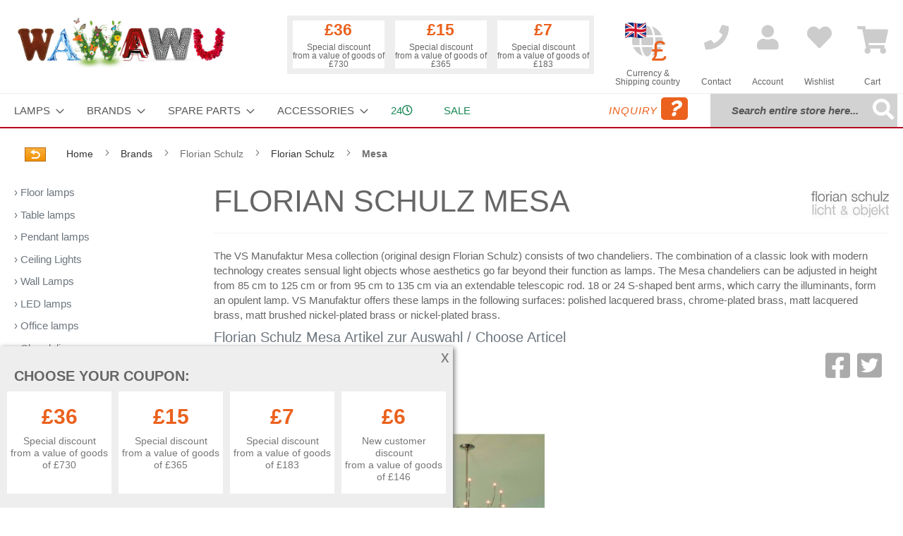

--- FILE ---
content_type: text/html; charset=UTF-8
request_url: https://www.wawawu.eu/en-gb/family/FlorianSchulz/Mesa
body_size: 22823
content:
<!doctype html>
<html lang="en">
    <head >
        <script>
    var LOCALE = 'en\u002DGB';
    var BASE_URL = 'https\u003A\u002F\u002Fwww.wawawu.eu\u002Fen\u002Dgb\u002F';
    var BASE_URL_INDEX = 'https\u003A\u002F\u002Fwww.wawawu.eu\u002F';
    var require = {
        'baseUrl': 'https\u003A\u002F\u002Fwww.wawawu.eu\u002Fstatic\u002Ffrontend\u002FSchneidewindIt\u002Fwawawu\u002Fen_GB'
    };</script>        <meta charset="utf-8"/>
<meta name="title" content="Light series Florian Schulz Mesa in our shop Wawawu"/>
<meta name="description" content="The VS Manufaktur Mesa collection consists of two chandeliers. The combination of classic optics with modern technology creates sensual light objects whose aesthetics go far beyond their function as lamps. The Mesa chandeliers can be adjusted in height from 85 cm to 125 cm or from 95 cm to 135 cm via a telescopic rod."/>
<meta name="keywords" content="Lights, Lamps, Designer Lamps, Lighting Design, Ingo Maurer, Foscarini, Oluce, Vibia, GUBI, Safe Buy, Online Lamps, Each Lamp Manufacturer, Designer Lamps Bulbs, Bulb"/>
<meta name="robots" content="INDEX,FOLLOW"/>
<meta name="viewport" content="width=device-width, initial-scale=1"/>
<meta name="format-detection" content="telephone=no"/>
<title>Light series Florian Schulz Mesa in our shop Wawawu</title>
<link  rel="stylesheet" type="text/css"  media="all" href="https://www.wawawu.eu/static/_cache/merged/2e5bfe24e6ae7935f4d6bb564217cd43.css" />
<link  rel="stylesheet" type="text/css"  media="all" href="https://www.wawawu.eu/static/frontend/SchneidewindIt/wawawu/en_GB/css/styles-m.css" />
<link  rel="stylesheet" type="text/css"  media="screen and (min-width: 768px)" href="https://www.wawawu.eu/static/frontend/SchneidewindIt/wawawu/en_GB/css/styles-l.css" />
<link  rel="stylesheet" type="text/css"  media="print" href="https://www.wawawu.eu/static/frontend/SchneidewindIt/wawawu/en_GB/css/print.css" />
<script  type="text/javascript"  src="https://www.wawawu.eu/static/_cache/merged/b03782d2593f4f25f4231bc481bbc29b.js"></script>
<link rel="preload" as="font" crossorigin="anonymous" href="https://www.wawawu.eu/static/frontend/SchneidewindIt/wawawu/en_GB/fonts/opensans/light/opensans-300.woff2" />
<link rel="preload" as="font" crossorigin="anonymous" href="https://www.wawawu.eu/static/frontend/SchneidewindIt/wawawu/en_GB/fonts/opensans/regular/opensans-400.woff2" />
<link rel="preload" as="font" crossorigin="anonymous" href="https://www.wawawu.eu/static/frontend/SchneidewindIt/wawawu/en_GB/fonts/opensans/semibold/opensans-600.woff2" />
<link rel="preload" as="font" crossorigin="anonymous" href="https://www.wawawu.eu/static/frontend/SchneidewindIt/wawawu/en_GB/fonts/opensans/bold/opensans-700.woff2" />
<link rel="preload" as="font" crossorigin="anonymous" href="https://www.wawawu.eu/static/frontend/SchneidewindIt/wawawu/en_GB/fonts/Luma-Icons.woff2" />
<link  rel="canonical" href="https://www.wawawu.eu/en-gb/brands/brand-florian-schulz.html" />
<link  rel="icon" type="image/x-icon" href="https://www.wawawu.eu/media/favicon/websites/2/favicon.ico" />
<link  rel="shortcut icon" type="image/x-icon" href="https://www.wawawu.eu/media/favicon/websites/2/favicon.ico" />
<meta name="msvalidate.01" content="769CE86B103332972F35208E04F2C9CC" />

<!-- Begin Cookie Consent plugin by Silktide - http://silktide.com/cookieconsent -->
<!--<script type="text/javascript">
    window.cookieconsent_options = {"message":"For a better shopping experience Wawawu uses cookies. By continuing to browse, you consent to the use of cookies. For more information please see our","dismiss":"OK, understood","learnMore":"privacy policy.","link":"/en-us/privacy/","theme":"light-bottom"};
</script>

<script type="text/javascript" src="//cdnjs.cloudflare.com/ajax/libs/cookieconsent2/1.0.10/cookieconsent.min.js"></script>-->
<!-- End Cookie Consent plugin -->        <!-- Google Tag Manager -->
    
                    <script>
        window.mfGtmUserActionDetected = true;
        
        window.mfGtmUserCookiesAllowed = true;
        mfLoadGtm();
        

    function getMfGtmCustomerData() {
        return localStorage.getItem('mf_gtm_customer_data') ? JSON.parse(localStorage.getItem('mf_gtm_customer_data')) : {};
    };

    function mfLoadGtm() {
        if (!window.mfGtmUserActionDetected) return false;
        if (!window.mfGtmLoadBeforeCookieAllowed && !window.mfGtmUserCookiesAllowed) return false;

        if (window.mfGTMTriedToLoad) return;
        window.mfGTMTriedToLoad = true;
        
            (function(w,d,s,l,i){w[l]=w[l]||[];w[l].push({'gtm.start':
                    new Date().getTime(),event:'gtm.js'});var f=d.getElementsByTagName(s)[0],
                j=d.createElement(s),dl=l!='dataLayer'?'&l='+l:'';j.setAttributeNode(d.createAttribute('data-ot-ignore'));j.async=true;
                j.src='https://www.googletagmanager.com/gtm.js?id='+i+dl;f.parentNode.insertBefore(j,f);
            })(window,document,'script','dataLayer','GTM-5F6R46M');
        
    };
    </script>
        <script>
        if (!window.MagefanRocketJsCustomOptimization && window.require)
        require(['jquery', 'Magento_Customer/js/customer-data'], function ($, customer) {
            function updateMfGtmCustomerData(data) {
                if (data.mf_gtm_customer_data) {
                    localStorage.setItem('mf_gtm_customer_data', JSON.stringify(data.mf_gtm_customer_data));
                }
            }
            let customerData = customer.get('customer');

            customerData.subscribe(function (data) {
                updateMfGtmCustomerData(data);
            }.bind(this));
            updateMfGtmCustomerData(customerData());
        });
    </script><!-- End Google Tag Manager -->    <script type="text/x-magento-init">
        {
            "*": {
                "Magento_PageCache/js/form-key-provider": {
                    "isPaginationCacheEnabled":
                        0                }
            }
        }
    </script>
    </head>
    <body data-container="body"
          data-mage-init='{"loaderAjax": {}, "loader": { "icon": "https://www.wawawu.eu/static/frontend/SchneidewindIt/wawawu/en_GB/images/loader-2.gif"}}'
        id="html-body" class="family-index-index page-layout-2columns-left">
            <!-- Google Tag Manager (noscript) -->
            <noscript><iframe src="https://www.googletagmanager.com/ns.html?id=GTM-5F6R46M"
                          height="0" width="0" style="display:none;visibility:hidden"></iframe></noscript>
        <!-- End Google Tag Manager (noscript) -->
    
<script type="text/x-magento-init">
    {
        "*": {
            "Magento_PageBuilder/js/widget-initializer": {
                "config": {"[data-content-type=\"slider\"][data-appearance=\"default\"]":{"Magento_PageBuilder\/js\/content-type\/slider\/appearance\/default\/widget":false},"[data-content-type=\"map\"]":{"Magento_PageBuilder\/js\/content-type\/map\/appearance\/default\/widget":false},"[data-content-type=\"row\"]":{"Magento_PageBuilder\/js\/content-type\/row\/appearance\/default\/widget":false},"[data-content-type=\"tabs\"]":{"Magento_PageBuilder\/js\/content-type\/tabs\/appearance\/default\/widget":false},"[data-content-type=\"slide\"]":{"Magento_PageBuilder\/js\/content-type\/slide\/appearance\/default\/widget":{"buttonSelector":".pagebuilder-slide-button","showOverlay":"hover","dataRole":"slide"}},"[data-content-type=\"banner\"]":{"Magento_PageBuilder\/js\/content-type\/banner\/appearance\/default\/widget":{"buttonSelector":".pagebuilder-banner-button","showOverlay":"hover","dataRole":"banner"}},"[data-content-type=\"buttons\"]":{"Magento_PageBuilder\/js\/content-type\/buttons\/appearance\/inline\/widget":false},"[data-content-type=\"products\"][data-appearance=\"carousel\"]":{"Magento_PageBuilder\/js\/content-type\/products\/appearance\/carousel\/widget":false}},
                "breakpoints": {"desktop":{"label":"Desktop","stage":true,"default":true,"class":"desktop-switcher","icon":"Magento_PageBuilder::css\/images\/switcher\/switcher-desktop.svg","conditions":{"min-width":"1024px"},"options":{"products":{"default":{"slidesToShow":"5"}}}},"tablet":{"conditions":{"max-width":"1024px","min-width":"768px"},"options":{"products":{"default":{"slidesToShow":"4"},"continuous":{"slidesToShow":"3"}}}},"mobile":{"label":"Mobile","stage":true,"class":"mobile-switcher","icon":"Magento_PageBuilder::css\/images\/switcher\/switcher-mobile.svg","media":"only screen and (max-width: 768px)","conditions":{"max-width":"768px","min-width":"640px"},"options":{"products":{"default":{"slidesToShow":"3"}}}},"mobile-small":{"conditions":{"max-width":"640px"},"options":{"products":{"default":{"slidesToShow":"2"},"continuous":{"slidesToShow":"1"}}}}}            }
        }
    }
</script>

<div class="cookie-status-message" id="cookie-status">
    The store will not work correctly when cookies are disabled.</div>
<script type="text&#x2F;javascript">document.querySelector("#cookie-status").style.display = "none";</script>
<script type="text/x-magento-init">
    {
        "*": {
            "cookieStatus": {}
        }
    }
</script>

<script type="text/x-magento-init">
    {
        "*": {
            "mage/cookies": {
                "expires": null,
                "path": "\u002Fen\u002Dgb",
                "domain": ".www.wawawu.eu",
                "secure": true,
                "lifetime": "3600"
            }
        }
    }
</script>
    <noscript>
        <div class="message global noscript">
            <div class="content">
                <p>
                    <strong>JavaScript seems to be disabled in your browser.</strong>
                    <span>
                        For the best experience on our site, be sure to turn on Javascript in your browser.                    </span>
                </p>
            </div>
        </div>
    </noscript>

<script>
    window.cookiesConfig = window.cookiesConfig || {};
    window.cookiesConfig.secure = true;
</script><script>    require.config({
        map: {
            '*': {
                wysiwygAdapter: 'mage/adminhtml/wysiwyg/tiny_mce/tinymceAdapter'
            }
        }
    });</script><script>    require.config({
        paths: {
            googleMaps: 'https\u003A\u002F\u002Fmaps.googleapis.com\u002Fmaps\u002Fapi\u002Fjs\u003Fv\u003D3.53\u0026key\u003D'
        },
        config: {
            'Magento_PageBuilder/js/utils/map': {
                style: '',
            },
            'Magento_PageBuilder/js/content-type/map/preview': {
                apiKey: '',
                apiKeyErrorMessage: 'You\u0020must\u0020provide\u0020a\u0020valid\u0020\u003Ca\u0020href\u003D\u0027https\u003A\u002F\u002Fwww.wawawu.eu\u002Fen\u002Dgb\u002Fadminhtml\u002Fsystem_config\u002Fedit\u002Fsection\u002Fcms\u002F\u0023cms_pagebuilder\u0027\u0020target\u003D\u0027_blank\u0027\u003EGoogle\u0020Maps\u0020API\u0020key\u003C\u002Fa\u003E\u0020to\u0020use\u0020a\u0020map.'
            },
            'Magento_PageBuilder/js/form/element/map': {
                apiKey: '',
                apiKeyErrorMessage: 'You\u0020must\u0020provide\u0020a\u0020valid\u0020\u003Ca\u0020href\u003D\u0027https\u003A\u002F\u002Fwww.wawawu.eu\u002Fen\u002Dgb\u002Fadminhtml\u002Fsystem_config\u002Fedit\u002Fsection\u002Fcms\u002F\u0023cms_pagebuilder\u0027\u0020target\u003D\u0027_blank\u0027\u003EGoogle\u0020Maps\u0020API\u0020key\u003C\u002Fa\u003E\u0020to\u0020use\u0020a\u0020map.'
            },
        }
    });</script><script>
    require.config({
        shim: {
            'Magento_PageBuilder/js/utils/map': {
                deps: ['googleMaps']
            }
        }
    });</script><div class="page-wrapper"><header class="page-header"><div class="header content"><a
    class="logo"
    href="https://www.wawawu.eu/en-gb/"
    title="Wawawu"
    aria-label="store logo">
    <img src="https://www.wawawu.eu/media/logo/websites/2/logo_1.jpg"
         title="Wawawu"
         alt="Wawawu"
                            />
</a>




    <div class="discountbar d-none d-xl-block">
        <div class="discountbar-info">
            <!-- <p>Choose your Coupon:</p> -->
            <div class="discountbar-item-wrapper d-flex ml-auto">
                                    
                    <div class="discountbar-item text-center "
                        data-coupon-code="D-1000-50E" data-rule-id="39">

                        <p class="discountAmount fw-bold h3">
                            £36                        </p>
                        <p class="discountCondition small mb-0">
                            Special discount                                                            <br />
                                from a value of goods of £730                                                    </p>
                    </div>
                                    
                    <div class="discountbar-item text-center "
                        data-coupon-code="D-500-20E" data-rule-id="38">

                        <p class="discountAmount fw-bold h3">
                            £15                        </p>
                        <p class="discountCondition small mb-0">
                            Special discount                                                            <br />
                                from a value of goods of £365                                                    </p>
                    </div>
                                    
                    <div class="discountbar-item text-center "
                        data-coupon-code="D-250-10E" data-rule-id="37">

                        <p class="discountAmount fw-bold h3">
                            £7                        </p>
                        <p class="discountCondition small mb-0">
                            Special discount                                                            <br />
                                from a value of goods of £183                                                    </p>
                    </div>
                                                </div>
        </div>
        <div class="couponbox-info position-absolute bg-white border border-primary z-10 p-3 d-none" style="z-index:10">
            <div class="float-end close">
                <p><i class="fas fa-times-circle"></i></p>
            </div>
            <h3>
                Your coupon code            </h3>

            <div class="couponbox-wrapper">

                <div class="couponbox-box">
                    <!--title="Copy to clipboard"-->
                    <a class="coupon h3" role="button" data-bs-toggle="tooltip" data-bs-placement="right"
                        data-bs-trigger="focus" data-bs-title="copied"></a>
                </div>
            </div>
            <p><small>
                    Please enter the coupon code on the cart page.
                </small></p>
        </div>
    </div>

<script>    require(['domReady!', 'bootstrap'], function (d, bs) {

        const couponTooltip = new bs.Tooltip('.couponbox-info .coupon', {
            trigger: 'focus'
        });

        document.querySelectorAll('.discountbar-item').forEach(function (item) {
            item.addEventListener('click', function () {
                let couponCode = this.dataset.couponCode;
                let couponCodeEl = document.querySelector('.couponbox-box .coupon');
                couponCodeEl.innerHTML = couponCode;
                document.querySelector('.couponbox-info').classList.remove('d-none');
            });
        });

        document.querySelector('.couponbox-info .close').addEventListener('click', function () {
            let couponBox = document.querySelector('.couponbox-info');
            couponBox.classList.add('d-none');
        });
        window.addEventListener('click', function (e) {
            let discountbar = document.querySelector('.discountbar');
            if (!discountbar.contains(e.target)) {
                document.querySelector('.couponbox-info').classList.add('d-none');
            }
            if (!e.target.matches('.couponbox-info .coupon')) {
                couponTooltip.hide();
            }
        });

        document.querySelector('.couponbox-info .coupon').addEventListener('click', function () {
            couponTooltip.show();
            let temp = document.createElement('input');
            document.body.appendChild(temp);
            temp.value = this.innerText;
            temp.select();
            document.execCommand('copy');
            temp.remove();
        });
    });
</script><div class="headlink globeTargetSelect "><a href="#" title="Currency &amp; Shipping country"><span data-bs-toggle="modal" data-bs-target="#globeTargetSelect"><i class="fas fa-globe"></i></span><br/><small>Currency &amp;<br/> Shipping country</small></a></div><div class="headlink "><a href="https://www.wawawu.eu/en-gb/contact/" title="Contact"><i class="fas fa-phone"></i><br/><small>Contact</small></a></div>

<div class="mobile-bar d-md-none">
    <span data-action="toggle-nav" class="action nav-toggle">
        <span>Menu</span>
    </span>

    <div class="topnav-search">
        <form class="form minisearch" id="search_mini_form" action="https://www.wawawu.eu/en-gb/catalogsearch/result/" method="get">
            <div class="field search">
                <div class="control input-group">
                    <input id="search"
                           type="text"
                           name="q"
                           value=""
                           placeholder="Search&#x20;entire&#x20;store&#x20;here..."
                           class="form-control"
                           maxlength="128"
                           role="combobox"
                           aria-haspopup="false"
                           aria-autocomplete="both"
                           autocomplete="off"
                           aria-expanded="false"/>
                           <span onclick="document.getElementById('search_mini_form').submit()"
                    title="Search"
                    class="btn btn-outline-secondary"
                    aria-label="Search"
                >
                    <span><i class="fas fa-search"></i></span>
                        </span>
                    <div id="search_autocomplete" class="search-autocomplete"></div>
                </div>
            </div>
            <div class="actions d-none">
                <button type="submit"
                    title="Search"
                    class="action search"
                    aria-label="Search"
                >
                    <span>Search</span>
                </button>
            </div>
        </form>
    </div>
</div><div class="headlink authorization-link " data-label="or" title="Sign In">
    <a href="https://www.wawawu.eu/en-gb/customer/account/login/">
        <i class="fas fa-user" title="Sign In"></i><br/>
        <small>Account</small>
    </a>
</div>
<div class="headlink link wishlist" data-bind="scope: 'wishlist'" title="My Wish List">
    <a href="https://www.wawawu.eu/en-gb/wishlist/">
        <i class="fas fa-heart" title="My Wish List"></i><br/>
        <small>Wishlist</small>
        <!-- ko if: wishlist().counter -->
        <!-- <span data-bind="text: wishlist().counter" class="counter qty"></span> -->
        <!-- /ko -->
    </a>
</div>
<script type="text/x-magento-init">
    {
        "*": {
            "Magento_Ui/js/core/app": {
                "components": {
                    "wishlist": {
                        "component": "Magento_Wishlist/js/view/wishlist"
                    }
                }
            }
        }
    }

</script>

<div data-block="minicart" class="minicart-wrapper">
    <a class="action showcart" href="https://www.wawawu.eu/en-gb/checkout/cart/"
       data-bind="scope: 'minicart_content'" title="Cart">
        <span class="text">Cart</span>
        <span class="counter qty empty"
              data-bind="css: { empty: !!getCartParam('summary_count') == false && !isLoading() }, blockLoader: isLoading">
            <span class="counter-number"><!-- ko text: getCartParam('summary_count') --><!-- /ko --></span>
            <span class="counter-label">
            <!-- ko if: getCartParam('summary_count') -->
                <!-- ko text: getCartParam('summary_count') --><!-- /ko -->
                <!-- ko i18n: 'items' --><!-- /ko -->
            <!-- /ko -->
            </span>
        </span>
    </a>
            <div class="block block-minicart"
             data-role="dropdownDialog"
             data-mage-init='{"dropdownDialog":{
                "appendTo":"[data-block=minicart]",
                "triggerTarget":".showcart",
                "timeout": "2000",
                "closeOnMouseLeave": false,
                "closeOnEscape": true,
                "triggerClass":"active",
                "parentClass":"active",
                "buttons":[]}}'>
            <div id="minicart-content-wrapper" data-bind="scope: 'minicart_content'">
                <!-- ko template: getTemplate() --><!-- /ko -->
            </div>
                    </div>
        <script>window.checkout = {"shoppingCartUrl":"https:\/\/www.wawawu.eu\/en-gb\/checkout\/cart\/","checkoutUrl":"https:\/\/www.wawawu.eu\/en-gb\/checkout\/","updateItemQtyUrl":"https:\/\/www.wawawu.eu\/en-gb\/checkout\/sidebar\/updateItemQty\/","removeItemUrl":"https:\/\/www.wawawu.eu\/en-gb\/checkout\/sidebar\/removeItem\/","imageTemplate":"Magento_Catalog\/product\/image_with_borders","baseUrl":"https:\/\/www.wawawu.eu\/en-gb\/","minicartMaxItemsVisible":3,"websiteId":"2","maxItemsToDisplay":10,"storeId":"8","storeGroupId":"2","agreementIds":["2"],"customerLoginUrl":"https:\/\/www.wawawu.eu\/en-gb\/customer\/account\/login\/","isRedirectRequired":false,"autocomplete":"off","captcha":{"user_login":{"isCaseSensitive":false,"imageHeight":80,"imageSrc":"","refreshUrl":"https:\/\/www.wawawu.eu\/en-gb\/captcha\/refresh\/","isRequired":false,"timestamp":1769642159}}}</script>    <script type="text/x-magento-init">
    {
        "[data-block='minicart']": {
            "Magento_Ui/js/core/app": {"components":{"minicart_content":{"children":{"subtotal.container":{"children":{"subtotal":{"children":{"subtotal.totals":{"config":{"display_cart_subtotal_incl_tax":1,"display_cart_subtotal_excl_tax":0,"template":"Magento_Tax\/checkout\/minicart\/subtotal\/totals"},"children":{"subtotal.totals.msrp":{"component":"Magento_Msrp\/js\/view\/checkout\/minicart\/subtotal\/totals","config":{"displayArea":"minicart-subtotal-hidden","template":"Magento_Msrp\/checkout\/minicart\/subtotal\/totals"}}},"component":"Magento_Tax\/js\/view\/checkout\/minicart\/subtotal\/totals"}},"component":"uiComponent","config":{"template":"Magento_Checkout\/minicart\/subtotal"}}},"component":"uiComponent","config":{"displayArea":"subtotalContainer"}},"item.renderer":{"component":"Magento_Checkout\/js\/view\/cart-item-renderer","config":{"displayArea":"defaultRenderer","template":"Magento_Checkout\/minicart\/item\/default"},"children":{"item.image":{"component":"Magento_Catalog\/js\/view\/image","config":{"template":"Magento_Catalog\/product\/image","displayArea":"itemImage"}},"checkout.cart.item.price.sidebar":{"component":"uiComponent","config":{"template":"Magento_Checkout\/minicart\/item\/price","displayArea":"priceSidebar"}}}},"extra_info":{"component":"uiComponent","config":{"displayArea":"extraInfo"}},"promotion":{"component":"uiComponent","config":{"displayArea":"promotion"}}},"config":{"itemRenderer":{"default":"defaultRenderer","simple":"defaultRenderer","virtual":"defaultRenderer"},"template":"Magento_Checkout\/minicart\/content"},"component":"Magento_Checkout\/js\/view\/minicart"}},"types":[]}        },
        "*": {
            "Magento_Ui/js/block-loader": "https\u003A\u002F\u002Fwww.wawawu.eu\u002Fstatic\u002Ffrontend\u002FSchneidewindIt\u002Fwawawu\u002Fen_GB\u002Fimages\u002Floader\u002D1.gif"
        }
    }
    </script>
</div>
</div><script>window.customerTypes = [{"optionid":"customer_type_private","adminlabel":"Private person \/ Consumer","label":"Private person \/ Consumer","value":"private"},{"optionid":"customer_type_business","adminlabel":"Company \/ businessman","label":"Company \/ businessman","value":"business"}]</script></header>    <div class="sections nav-sections">
                <div class="section-items nav-sections-items"
             data-mage-init='{"tabs":{"openedState":"active"}}'>
                                            <div class="section-item-title nav-sections-item-title"
                     data-role="collapsible">
                    <a class="nav-sections-item-switch"
                       data-toggle="switch" href="#store.menu">
                        Menu                    </a>
                </div>
                <div class="section-item-content nav-sections-item-content"
                     id="store.menu"
                     data-role="content">
                    
<nav class="navigation" data-action="navigation">
    <ul data-mage-init='{"menu":{"responsive":true, "expanded":true, "position":{"my":"left top","at":"left bottom"}}}'>
        <li  class="level0 nav-1 category-item category-node-51 first level-top parent"><a href="https://www.wawawu.eu/en-gb/lights.html"  class="level-top" ><span>Lamps</span></a><ul class="level0 submenu"><li  class="level1 nav-1-1 category-item category-node-70 first"><a href="https://www.wawawu.eu/en-gb/lights/floorlamps.html" ><span>Floor lamps</span></a></li><li  class="level1 nav-1-2 category-item category-node-71"><a href="https://www.wawawu.eu/en-gb/lights/tablelamps.html" ><span>Table lamps</span></a></li><li  class="level1 nav-1-3 category-item category-node-72"><a href="https://www.wawawu.eu/en-gb/lights/pendantlamps.html" ><span>Pendant lamps</span></a></li><li  class="level1 nav-1-4 category-item category-node-73"><a href="https://www.wawawu.eu/en-gb/lights/ceilinglights.html" ><span>Ceiling Lights</span></a></li><li  class="level1 nav-1-5 category-item category-node-74"><a href="https://www.wawawu.eu/en-gb/lights/wall-lamps.html" ><span>Wall Lamps</span></a></li><li  class="level1 nav-1-6 category-item category-node-484"><a href="https://www.wawawu.eu/en-gb/lights/bathroom-lamps.html" ><span>Bathroom Lamps</span></a></li><li  class="level1 nav-1-7 category-item category-node-76"><a href="https://www.wawawu.eu/en-gb/lights/outdoorlights.html" ><span>Outdoor lights</span></a></li><li  class="level1 nav-1-8 category-item category-node-481"><a href="https://www.wawawu.eu/en-gb/lights/rechargeable-lights.html" ><span>Rechargeable Lights</span></a></li><li  class="level1 nav-1-9 category-item category-node-77"><a href="https://www.wawawu.eu/en-gb/lights/led-lamps.html" ><span>LED lamps</span></a></li><li  class="level1 nav-1-10 category-item category-node-75"><a href="https://www.wawawu.eu/en-gb/lights/office-lamps.html" ><span>Office lamps</span></a></li><li  class="level1 nav-1-11 category-item category-node-112"><a href="https://www.wawawu.eu/en-gb/lights/spotlights.html" ><span>Spotlights</span></a></li><li  class="level1 nav-1-12 category-item category-node-107"><a href="https://www.wawawu.eu/en-gb/lights/clamp-on-lamps.html" ><span>Clamp-on lamps</span></a></li><li  class="level1 nav-1-13 category-item category-node-108"><a href="https://www.wawawu.eu/en-gb/lights/arc-lights.html" ><span>Arc Lights</span></a></li><li  class="level1 nav-1-14 category-item category-node-109"><a href="https://www.wawawu.eu/en-gb/lights/chandeliers.html" ><span>Chandeliers</span></a></li><li  class="level1 nav-1-15 category-item category-node-474"><a href="https://www.wawawu.eu/en-gb/lights/dim-to-warm.html" ><span>Dim to warm</span></a></li><li  class="level1 nav-1-16 category-item category-node-475 last"><a href="https://www.wawawu.eu/en-gb/lights/manufacturer-videos.html" ><span>Manufacturer Videos</span></a></li></ul></li><li  class="level0 nav-2 category-item category-node-54 level-top parent"><a href="https://www.wawawu.eu/en-gb/brands.html"  class="level-top" ><span>Brands</span></a><ul class="level0 submenu"><li  class="level1 nav-2-1 category-item category-node-160 first"><a href="https://www.wawawu.eu/en-gb/brands/brands-akari.html" ><span>Akari</span></a></li><li  class="level1 nav-2-2 category-item category-node-208"><a href="https://www.wawawu.eu/en-gb/brands/brands-anglepoise.html" ><span>Anglepoise</span></a></li><li  class="level1 nav-2-3 category-item category-node-520"><a href="https://www.wawawu.eu/en-gb/brands/albert.html" ><span>Albert</span></a></li><li  class="level1 nav-2-4 category-item category-node-117"><a href="https://www.wawawu.eu/en-gb/brands/brands-anthologie-quartett.html" ><span>Anthologie Quartett</span></a></li><li  class="level1 nav-2-5 category-item category-node-438"><a href="https://www.wawawu.eu/en-gb/brands/arturo-alvarez-3.html" ><span>Arturo_Alvarez</span></a></li><li  class="level1 nav-2-6 category-item category-node-275"><a href="https://www.wawawu.eu/en-gb/brands/b-lux.html" ><span>B.Lux</span></a></li><li  class="level1 nav-2-7 category-item category-node-502"><a href="https://www.wawawu.eu/en-gb/brands/betec.html" ><span>Betec</span></a></li><li  class="level1 nav-2-8 category-item category-node-491"><a href="https://www.wawawu.eu/en-gb/brands/bomma.html" ><span>Bomma</span></a></li><li  class="level1 nav-2-9 category-item category-node-279"><a href="https://www.wawawu.eu/en-gb/brands/bopp.html" ><span>Bopp</span></a></li><li  class="level1 nav-2-10 category-item category-node-447"><a href="https://www.wawawu.eu/en-gb/brands/bover.html" ><span>Bover</span></a></li><li  class="level1 nav-2-11 category-item category-node-463"><a href="https://www.wawawu.eu/en-gb/brands/brokis.html" ><span>Brokis</span></a></li><li  class="level1 nav-2-12 category-item category-node-263"><a href="https://www.wawawu.eu/en-gb/brands/byok.html" ><span>Byok</span></a></li><li  class="level1 nav-2-13 category-item category-node-423"><a href="https://www.wawawu.eu/en-gb/brands/casambi.html" ><span>Casambi</span></a></li><li  class="level1 nav-2-14 category-item category-node-121"><a href="https://www.wawawu.eu/en-gb/brands/brands-catellani-smith.html" ><span>Catellani &amp; Smith</span></a></li><li  class="level1 nav-2-15 category-item category-node-123"><a href="https://www.wawawu.eu/en-gb/brands/brands-cini-nils.html" ><span>Cini &amp; Nils</span></a></li><li  class="level1 nav-2-16 category-item category-node-233"><a href="https://www.wawawu.eu/en-gb/brands/brands-decor-walther.html" ><span>Decor Walther</span></a></li><li  class="level1 nav-2-17 category-item category-node-519"><a href="https://www.wawawu.eu/en-gb/brands/dix-heures-dix.html" ><span>Dix Heures Dix</span></a></li><li  class="level1 nav-2-18 category-item category-node-125"><a href="https://www.wawawu.eu/en-gb/brands/escale.html" ><span>Escale</span></a></li><li  class="level1 nav-2-19 category-item category-node-240"><a href="https://www.wawawu.eu/en-gb/brands/brand-florian-schulz.html" ><span>Florian Schulz</span></a></li><li  class="level1 nav-2-20 category-item category-node-127"><a href="https://www.wawawu.eu/en-gb/brands/foscarini.html" ><span>Foscarini</span></a></li><li  class="level1 nav-2-21 category-item category-node-503"><a href="https://www.wawawu.eu/en-gb/brands/gera-leuchten.html" ><span>Gera Leuchten</span></a></li><li  class="level1 nav-2-22 category-item category-node-260"><a href="https://www.wawawu.eu/en-gb/brands/brands-gio.html" ><span>Gio</span></a></li><li  class="level1 nav-2-23 category-item category-node-488"><a href="https://www.wawawu.eu/en-gb/brands/grupa.html" ><span>Grupa</span></a></li><li  class="level1 nav-2-24 category-item category-node-129"><a href="https://www.wawawu.eu/en-gb/brands/gubi.html" ><span>GUBI</span></a></li><li  class="level1 nav-2-25 category-item category-node-455"><a href="https://www.wawawu.eu/en-gb/brands/holtkoetter.html" ><span>Holtkoetter</span></a></li><li  class="level1 nav-2-26 category-item category-node-110"><a href="https://www.wawawu.eu/en-gb/brands/ingo-maurer.html" ><span>Ingo Maurer</span></a></li><li  class="level1 nav-2-27 category-item category-node-406"><a href="https://www.wawawu.eu/en-gb/brands/ip44-de.html" ><span>IP44.DE</span></a></li><li  class="level1 nav-2-28 category-item category-node-262"><a href="https://www.wawawu.eu/en-gb/brands/brands-karman.html" ><span>Karman</span></a></li><li  class="level1 nav-2-29 category-item category-node-382"><a href="https://www.wawawu.eu/en-gb/brands/keilbach.html" ><span>Keilbach</span></a></li><li  class="level1 nav-2-30 category-item category-node-209"><a href="https://www.wawawu.eu/en-gb/brands/k-meral.html" ><span>K-meral</span></a></li><li  class="level1 nav-2-31 category-item category-node-470"><a href="https://www.wawawu.eu/en-gb/brands/knapstein.html" ><span>Knapstein</span></a></li><li  class="level1 nav-2-32 category-item category-node-476"><a href="https://www.wawawu.eu/en-gb/brands/ldm.html" ><span>LDM</span></a></li><li  class="level1 nav-2-33 category-item category-node-287"><a href="https://www.wawawu.eu/en-gb/brands/less-n-more.html" ><span>less&#039;n&#039;more</span></a></li><li  class="level1 nav-2-34 category-item category-node-133"><a href="https://www.wawawu.eu/en-gb/brands/brands-licht-im-raum.html" ><span>Licht im Raum</span></a></li><li  class="level1 nav-2-35 category-item category-node-505"><a href="https://www.wawawu.eu/en-gb/brands/lichtlauf.html" ><span>Lichtlauf</span></a></li><li  class="level1 nav-2-36 category-item category-node-226"><a href="https://www.wawawu.eu/en-gb/brands/brands-lightyears.html" ><span>Lightyears</span></a></li><li  class="level1 nav-2-37 category-item category-node-490"><a href="https://www.wawawu.eu/en-gb/brands/loom-design.html" ><span>Loom Design</span></a></li><li  class="level1 nav-2-38 category-item category-node-137"><a href="https://www.wawawu.eu/en-gb/brands/brands-luceplan.html" ><span>Luceplan</span></a></li><li  class="level1 nav-2-39 category-item category-node-217"><a href="https://www.wawawu.eu/en-gb/brands/brands-lumina.html" ><span>Lumina</span></a></li><li  class="level1 nav-2-40 category-item category-node-291"><a href="https://www.wawawu.eu/en-gb/brands/brands-lumini.html" ><span>Lumini</span></a></li><li  class="level1 nav-2-41 category-item category-node-478"><a href="https://www.wawawu.eu/en-gb/brands/lupia-licht.html" ><span>Lupia Licht</span></a></li><li  class="level1 nav-2-42 category-item category-node-506"><a href="https://www.wawawu.eu/en-gb/brands/maigrau.html" ><span>Maigrau</span></a></li><li  class="level1 nav-2-43 category-item category-node-511"><a href="https://www.wawawu.eu/en-gb/brands/mammalampa.html" ><span>Mammalampa</span></a></li><li  class="level1 nav-2-44 category-item category-node-292"><a href="https://www.wawawu.eu/en-gb/brands/marset.html" ><span>Marset</span></a></li><li  class="level1 nav-2-45 category-item category-node-462"><a href="https://www.wawawu.eu/en-gb/brands/mawa.html" ><span>Mawa</span></a></li><li  class="level1 nav-2-46 category-item category-node-139"><a href="https://www.wawawu.eu/en-gb/brands/next.html" ><span>Next</span></a></li><li  class="level1 nav-2-47 category-item category-node-432"><a href="https://www.wawawu.eu/en-gb/brands/nyta.html" ><span>Nyta</span></a></li><li  class="level1 nav-2-48 category-item category-node-512"><a href="https://www.wawawu.eu/en-gb/brands/olev.html" ><span>Olev</span></a></li><li  class="level1 nav-2-49 category-item category-node-334"><a href="https://www.wawawu.eu/en-gb/brands/oluce.html" ><span>Oluce</span></a></li><li  class="level1 nav-2-50 category-item category-node-427"><a href="https://www.wawawu.eu/en-gb/brands/secto-design.html" ><span>Secto Design</span></a></li><li  class="level1 nav-2-51 category-item category-node-396"><a href="https://www.wawawu.eu/en-gb/brands/serien-lighting.html" ><span>Serien Lighting</span></a></li><li  class="level1 nav-2-52 category-item category-node-482"><a href="https://www.wawawu.eu/en-gb/brands/slv.html" ><span>SLV</span></a></li><li  class="level1 nav-2-53 category-item category-node-499"><a href="https://www.wawawu.eu/en-gb/brands/steng.html" ><span>Steng</span></a></li><li  class="level1 nav-2-54 category-item category-node-513"><a href="https://www.wawawu.eu/en-gb/brands/stilnovo.html" ><span>Stilnovo</span></a></li><li  class="level1 nav-2-55 category-item category-node-305"><a href="https://www.wawawu.eu/en-gb/brands/studio-gregory-prade.html" ><span>Studio Gregory Prade</span></a></li><li  class="level1 nav-2-56 category-item category-node-333"><a href="https://www.wawawu.eu/en-gb/brands/vibia.html" ><span>Vibia</span></a></li><li  class="level1 nav-2-57 category-item category-node-453 last"><a href="https://www.wawawu.eu/en-gb/brands/vistosi.html" ><span>Vistosi</span></a></li></ul></li><li  class="level0 nav-3 category-item category-node-161 level-top parent"><a href="https://www.wawawu.eu/en-gb/spareparts.html"  class="level-top" ><span>Spare parts</span></a><ul class="level0 submenu"><li  class="level1 nav-3-1 category-item category-node-162 first"><a href="https://www.wawawu.eu/en-gb/spareparts/spare-part-anta.html" ><span>Anta </span></a></li><li  class="level1 nav-3-2 category-item category-node-473"><a href="https://www.wawawu.eu/en-gb/spareparts/spare-part-anthologie-quartett.html" ><span>Anthologie Quartett </span></a></li><li  class="level1 nav-3-3 category-item category-node-495"><a href="https://www.wawawu.eu/en-gb/spareparts/spareparts-arturo-alvarez.html" ><span>Arturo Alvarez</span></a></li><li  class="level1 nav-3-4 category-item category-node-521"><a href="https://www.wawawu.eu/en-gb/spareparts/spare-parts-b-lux.html" ><span>B.Lux</span></a></li><li  class="level1 nav-3-5 category-item category-node-509"><a href="https://www.wawawu.eu/en-gb/spareparts/spareparts-bover.html" ><span>Bover</span></a></li><li  class="level1 nav-3-6 category-item category-node-496"><a href="https://www.wawawu.eu/en-gb/spareparts/spareparts-brokis.html" ><span>Brokis</span></a></li><li  class="level1 nav-3-7 category-item category-node-407"><a href="https://www.wawawu.eu/en-gb/spareparts/spare-part-catellani-and-smith.html" ><span>Catellani &amp; Smith</span></a></li><li  class="level1 nav-3-8 category-item category-node-394"><a href="https://www.wawawu.eu/en-gb/spareparts/spare-parts-byok.html" ><span>Byok</span></a></li><li  class="level1 nav-3-9 category-item category-node-516"><a href="https://www.wawawu.eu/en-gb/spareparts/spare-parts-cini-and-nils.html" ><span>Cini &amp; Nils</span></a></li><li  class="level1 nav-3-10 category-item category-node-451"><a href="https://www.wawawu.eu/en-gb/spareparts/spare-parts-decor-walther.html" ><span>Decor Walther</span></a></li><li  class="level1 nav-3-11 category-item category-node-239"><a href="https://www.wawawu.eu/en-gb/spareparts/spareparts-escale.html" ><span>Escale</span></a></li><li  class="level1 nav-3-12 category-item category-node-442"><a href="https://www.wawawu.eu/en-gb/spareparts/spare-part-florian-schulz.html" ><span>Florian Schulz</span></a></li><li  class="level1 nav-3-13 category-item category-node-211"><a href="https://www.wawawu.eu/en-gb/spareparts/spareparts-foscarini.html" ><span>Foscarini</span></a></li><li  class="level1 nav-3-14 category-item category-node-459"><a href="https://www.wawawu.eu/en-gb/spareparts/spareparts-holtkoetter.html" ><span>Holtkoetter</span></a></li><li  class="level1 nav-3-15 category-item category-node-206"><a href="https://www.wawawu.eu/en-gb/spareparts/spareparts-ingo-maurer.html" ><span>Ingo Maurer</span></a></li><li  class="level1 nav-3-16 category-item category-node-479"><a href="https://www.wawawu.eu/en-gb/spareparts/spareparts-knapstein.html" ><span>Knapstein</span></a></li><li  class="level1 nav-3-17 category-item category-node-410"><a href="https://www.wawawu.eu/en-gb/spareparts/spare-parts-less-and-more.html" ><span>less&#039;n&#039;more</span></a></li><li  class="level1 nav-3-18 category-item category-node-471"><a href="https://www.wawawu.eu/en-gb/spareparts/spare-part-licht-im-raum.html" ><span>Licht im Raum</span></a></li><li  class="level1 nav-3-19 category-item category-node-290"><a href="https://www.wawawu.eu/en-gb/spareparts/spareparts-luceplan.html" ><span>Luceplan</span></a></li><li  class="level1 nav-3-20 category-item category-node-522"><a href="https://www.wawawu.eu/en-gb/spareparts/spare-parts-lupia-licht.html" ><span>Lupia Licht</span></a></li><li  class="level1 nav-3-21 category-item category-node-450"><a href="https://www.wawawu.eu/en-gb/spareparts/spare-parts-marset.html" ><span>Marset</span></a></li><li  class="level1 nav-3-22 category-item category-node-510"><a href="https://www.wawawu.eu/en-gb/spareparts/spare-parts-mawa.html" ><span>Mawa</span></a></li><li  class="level1 nav-3-23 category-item category-node-440"><a href="https://www.wawawu.eu/en-gb/spareparts/spare-part-nyta.html" ><span>Nyta</span></a></li><li  class="level1 nav-3-24 category-item category-node-363"><a href="https://www.wawawu.eu/en-gb/spareparts/spareparts-oluce.html" ><span>Oluce</span></a></li><li  class="level1 nav-3-25 category-item category-node-403 last"><a href="https://www.wawawu.eu/en-gb/spareparts/spare-parts-serien-lighting.html" ><span>Serien Lighting</span></a></li></ul></li><li  class="level0 nav-4 category-item category-node-52 last level-top parent"><a href="https://www.wawawu.eu/en-gb/lamp-accessoires.html"  class="level-top" ><span>Accessories</span></a><ul class="level0 submenu"><li  class="level1 nav-4-1 category-item category-node-150 first"><a href="https://www.wawawu.eu/en-gb/lamp-accessoires/living.html" ><span>Living</span></a></li><li  class="level1 nav-4-2 category-item category-node-151"><a href="https://www.wawawu.eu/en-gb/lamp-accessoires/kitchen-accessories.html" ><span>Kitchen</span></a></li><li  class="level1 nav-4-3 category-item category-node-152"><a href="https://www.wawawu.eu/en-gb/lamp-accessoires/bath.html" ><span>Bath</span></a></li><li  class="level1 nav-4-4 category-item category-node-156"><a href="https://www.wawawu.eu/en-gb/lamp-accessoires/accessories-garten.html" ><span>Garden</span></a></li><li  class="level1 nav-4-5 category-item category-node-157"><a href="https://www.wawawu.eu/en-gb/lamp-accessoires/accessories-furniture.html" ><span>Furniture</span></a></li><li  class="level1 nav-4-6 category-item category-node-158"><a href="https://www.wawawu.eu/en-gb/lamp-accessoires/accessories-technology.html" ><span>Technology</span></a></li><li  class="level1 nav-4-7 category-item category-node-153"><a href="https://www.wawawu.eu/en-gb/lamp-accessoires/decoration.html" ><span>Decoration</span></a></li><li  class="level1 nav-4-8 category-item category-node-154"><a href="https://www.wawawu.eu/en-gb/lamp-accessoires/accessories-office.html" ><span>Office</span></a></li><li  class="level1 nav-4-9 category-item category-node-155 last"><a href="https://www.wawawu.eu/en-gb/lamp-accessoires/accessories-sparetime.html" ><span>Free time</span></a></li></ul></li>        <li class="level0 level-top"><a href="https://www.wawawu.eu/en-gb/onstock.html" class="level0 level-top text-success" >24<i class="far fa-clock"></i></a></li><li class="level0 level-top"><a href="https://www.wawawu.eu/en-gb/sale.html" class="level0 level-top text-success text-uppercase" >Sale</a></li><li class="level0 level-top topnav-contact"><a class="level-top" href="/contact">Inquiry<i class="fas fa-question"></i></a></li><li class="level0 topnav-search d-none d-md-block">
        <form class="form minisearch" id="search_mini_form"
              action="https://www.wawawu.eu/en-gb/catalogsearch/result/" method="get">
                        <div class="field search">
                <div class="control input-group">
                    <input id="search"
                           type="text"
                           name="q"
                           value=""
                           placeholder="Search&#x20;entire&#x20;store&#x20;here..."
                           class="input-text"
                           maxlength="128"
                           role="combobox"
                           aria-haspopup="false"
                           aria-autocomplete="both"
                           autocomplete="off"
                           aria-expanded="false"/>

                           <span onclick="document.getElementById('search_mini_form_nv').submit()"
                    title="Search"
                    class="btn btn-outline-secondary"
                    aria-label="Search"
                >
                    <span><i class="fas fa-search"></i></span>
                        </span>

                    <div id="search_autocomplete" class="search-autocomplete"></div>
                                    </div>
            </div>
            <div class="actions d-none">
                <button type="submit"
                        title="Search"
                        class="action search"
                        aria-label="Search"
                >
                    <span>Search</span>
                </button>
            </div>
        </form>
</li>
    </ul>
</nav>
                </div>
                                            <div class="section-item-title nav-sections-item-title"
                     data-role="collapsible">
                    <a class="nav-sections-item-switch"
                       data-toggle="switch" href="#store.links">
                        <i class="fas fa-user"></i>                    </a>
                </div>
                <div class="section-item-content nav-sections-item-content"
                     id="store.links"
                     data-role="content">
                    <!-- Account links -->                </div>
                                            <div class="section-item-title nav-sections-item-title"
                     data-role="collapsible">
                    <a class="nav-sections-item-switch"
                       data-toggle="switch" href="#store.settings">
                        <i class="fas fa-cog"></i>                    </a>
                </div>
                <div class="section-item-content nav-sections-item-content"
                     id="store.settings"
                     data-role="content">
                            <div class="switcher language switcher-language" data-ui-id="language-switcher" id="switcher-language-nav">
        <strong class="label switcher-label"><span>Language</span></strong>
        <div class="actions dropdown options switcher-options">
            <div class="action toggle switcher-trigger"
                 id="switcher-language-trigger-nav"
                 data-mage-init='{"dropdown":{}}'
                 data-toggle="dropdown"
                 data-trigger-keypress-button="true">
                <strong class="view-en_wawawu">
                    <span>English</span>
                </strong>
            </div>
            <ul class="dropdown switcher-dropdown"
                data-target="dropdown">
                                                            <li class="view-de_wawawu switcher-option">
                            <a href="https://www.wawawu.eu/en-gb/stores/store/redirect/___store/de_wawawu/___from_store/en_wawawu/uenc/aHR0cHM6Ly93d3cud2F3YXd1LmV1L2RlLWRlL2ZhbWlseS9GbG9yaWFuU2NodWx6L01lc2E_X19fc3RvcmU9ZGVfd2F3YXd1/">
                                Deutsch                            </a>
                        </li>
                                                                                                                    <li class="view-es_wawawu switcher-option">
                            <a href="https://www.wawawu.eu/en-gb/stores/store/redirect/___store/es_wawawu/___from_store/en_wawawu/uenc/aHR0cHM6Ly93d3cud2F3YXd1LmV1L2VzLWVzL2ZhbWlseS9GbG9yaWFuU2NodWx6L01lc2E_X19fc3RvcmU9ZXNfd2F3YXd1/">
                                Espanol                            </a>
                        </li>
                                                                                <li class="view-fr_wawawu switcher-option">
                            <a href="https://www.wawawu.eu/en-gb/stores/store/redirect/___store/fr_wawawu/___from_store/en_wawawu/uenc/aHR0cHM6Ly93d3cud2F3YXd1LmV1L2ZyLWZyL2ZhbWlseS9GbG9yaWFuU2NodWx6L01lc2E_X19fc3RvcmU9ZnJfd2F3YXd1/">
                                Francais                            </a>
                        </li>
                                                                                <li class="view-nl_wawawu switcher-option">
                            <a href="https://www.wawawu.eu/en-gb/stores/store/redirect/___store/nl_wawawu/___from_store/en_wawawu/uenc/aHR0cHM6Ly93d3cud2F3YXd1LmV1L25sLW5sL2ZhbWlseS9GbG9yaWFuU2NodWx6L01lc2E_X19fc3RvcmU9bmxfd2F3YXd1/">
                                Nederlands                            </a>
                        </li>
                                                                                <li class="view-pl_wawawu switcher-option">
                            <a href="https://www.wawawu.eu/en-gb/stores/store/redirect/___store/pl_wawawu/___from_store/en_wawawu/uenc/aHR0cHM6Ly93d3cud2F3YXd1LmV1L3BsLXBsL2ZhbWlseS9GbG9yaWFuU2NodWx6L01lc2E_X19fc3RvcmU9cGxfd2F3YXd1/">
                                Polszczyzna                            </a>
                        </li>
                                                </ul>
        </div>
    </div>
                <div class="switcher currency switcher-currency" id="switcher-currency-nav">
        <strong class="label switcher-label"><span>Currency</span></strong>
        <div class="actions dropdown options switcher-options">
            <div class="action toggle switcher-trigger"
                 id="switcher-currency-trigger-nav"
                 data-mage-init='{"dropdown":{}}'
                 data-toggle="dropdown"
                 data-trigger-keypress-button="true">
                <strong class="language-GBP">
                    <span>GBP - British Pound</span>
                </strong>
            </div>
            <ul class="dropdown switcher-dropdown" data-target="dropdown">
                                                            <li class="currency-AZN switcher-option">
                            <a href="#" data-post='{"action":"https:\/\/www.wawawu.eu\/en-gb\/directory\/currency\/switch\/","data":{"currency":"AZN","uenc":"aHR0cHM6Ly93d3cud2F3YXd1LmV1L2VuLWdiL2ZhbWlseS9GbG9yaWFuU2NodWx6L01lc2E~"}}'>AZN - Azerbaijani Manat</a>
                        </li>
                                                                                <li class="currency-BYR switcher-option">
                            <a href="#" data-post='{"action":"https:\/\/www.wawawu.eu\/en-gb\/directory\/currency\/switch\/","data":{"currency":"BYR","uenc":"aHR0cHM6Ly93d3cud2F3YXd1LmV1L2VuLWdiL2ZhbWlseS9GbG9yaWFuU2NodWx6L01lc2E~"}}'>BYR - Belarusian Ruble (2000–2016)</a>
                        </li>
                                                                                <li class="currency-MKD switcher-option">
                            <a href="#" data-post='{"action":"https:\/\/www.wawawu.eu\/en-gb\/directory\/currency\/switch\/","data":{"currency":"MKD","uenc":"aHR0cHM6Ly93d3cud2F3YXd1LmV1L2VuLWdiL2ZhbWlseS9GbG9yaWFuU2NodWx6L01lc2E~"}}'>MKD - Macedonian Denar</a>
                        </li>
                                                                                <li class="currency-AMD switcher-option">
                            <a href="#" data-post='{"action":"https:\/\/www.wawawu.eu\/en-gb\/directory\/currency\/switch\/","data":{"currency":"AMD","uenc":"aHR0cHM6Ly93d3cud2F3YXd1LmV1L2VuLWdiL2ZhbWlseS9GbG9yaWFuU2NodWx6L01lc2E~"}}'>AMD - Armenian Dram</a>
                        </li>
                                                                                <li class="currency-DKK switcher-option">
                            <a href="#" data-post='{"action":"https:\/\/www.wawawu.eu\/en-gb\/directory\/currency\/switch\/","data":{"currency":"DKK","uenc":"aHR0cHM6Ly93d3cud2F3YXd1LmV1L2VuLWdiL2ZhbWlseS9GbG9yaWFuU2NodWx6L01lc2E~"}}'>DKK - Danish Krone</a>
                        </li>
                                                                                <li class="currency-EUR switcher-option">
                            <a href="#" data-post='{"action":"https:\/\/www.wawawu.eu\/en-gb\/directory\/currency\/switch\/","data":{"currency":"EUR","uenc":"aHR0cHM6Ly93d3cud2F3YXd1LmV1L2VuLWdiL2ZhbWlseS9GbG9yaWFuU2NodWx6L01lc2E~"}}'>EUR - Euro</a>
                        </li>
                                                                                <li class="currency-HUF switcher-option">
                            <a href="#" data-post='{"action":"https:\/\/www.wawawu.eu\/en-gb\/directory\/currency\/switch\/","data":{"currency":"HUF","uenc":"aHR0cHM6Ly93d3cud2F3YXd1LmV1L2VuLWdiL2ZhbWlseS9GbG9yaWFuU2NodWx6L01lc2E~"}}'>HUF - Hungarian Forint</a>
                        </li>
                                                                                <li class="currency-GEL switcher-option">
                            <a href="#" data-post='{"action":"https:\/\/www.wawawu.eu\/en-gb\/directory\/currency\/switch\/","data":{"currency":"GEL","uenc":"aHR0cHM6Ly93d3cud2F3YXd1LmV1L2VuLWdiL2ZhbWlseS9GbG9yaWFuU2NodWx6L01lc2E~"}}'>GEL - Georgian Lari</a>
                        </li>
                                                                                <li class="currency-ISK switcher-option">
                            <a href="#" data-post='{"action":"https:\/\/www.wawawu.eu\/en-gb\/directory\/currency\/switch\/","data":{"currency":"ISK","uenc":"aHR0cHM6Ly93d3cud2F3YXd1LmV1L2VuLWdiL2ZhbWlseS9GbG9yaWFuU2NodWx6L01lc2E~"}}'>ISK - Icelandic Króna</a>
                        </li>
                                                                                <li class="currency-BAM switcher-option">
                            <a href="#" data-post='{"action":"https:\/\/www.wawawu.eu\/en-gb\/directory\/currency\/switch\/","data":{"currency":"BAM","uenc":"aHR0cHM6Ly93d3cud2F3YXd1LmV1L2VuLWdiL2ZhbWlseS9GbG9yaWFuU2NodWx6L01lc2E~"}}'>BAM - Bosnia-Herzegovina Convertible Mark</a>
                        </li>
                                                                                <li class="currency-HRK switcher-option">
                            <a href="#" data-post='{"action":"https:\/\/www.wawawu.eu\/en-gb\/directory\/currency\/switch\/","data":{"currency":"HRK","uenc":"aHR0cHM6Ly93d3cud2F3YXd1LmV1L2VuLWdiL2ZhbWlseS9GbG9yaWFuU2NodWx6L01lc2E~"}}'>HRK - Croatian Kuna</a>
                        </li>
                                                                                <li class="currency-ALL switcher-option">
                            <a href="#" data-post='{"action":"https:\/\/www.wawawu.eu\/en-gb\/directory\/currency\/switch\/","data":{"currency":"ALL","uenc":"aHR0cHM6Ly93d3cud2F3YXd1LmV1L2VuLWdiL2ZhbWlseS9GbG9yaWFuU2NodWx6L01lc2E~"}}'>ALL - Albanian Lek</a>
                        </li>
                                                                                <li class="currency-LTL switcher-option">
                            <a href="#" data-post='{"action":"https:\/\/www.wawawu.eu\/en-gb\/directory\/currency\/switch\/","data":{"currency":"LTL","uenc":"aHR0cHM6Ly93d3cud2F3YXd1LmV1L2VuLWdiL2ZhbWlseS9GbG9yaWFuU2NodWx6L01lc2E~"}}'>LTL - Lithuanian Litas</a>
                        </li>
                                                                                <li class="currency-MDL switcher-option">
                            <a href="#" data-post='{"action":"https:\/\/www.wawawu.eu\/en-gb\/directory\/currency\/switch\/","data":{"currency":"MDL","uenc":"aHR0cHM6Ly93d3cud2F3YXd1LmV1L2VuLWdiL2ZhbWlseS9GbG9yaWFuU2NodWx6L01lc2E~"}}'>MDL - Moldovan Leu</a>
                        </li>
                                                                                <li class="currency-NOK switcher-option">
                            <a href="#" data-post='{"action":"https:\/\/www.wawawu.eu\/en-gb\/directory\/currency\/switch\/","data":{"currency":"NOK","uenc":"aHR0cHM6Ly93d3cud2F3YXd1LmV1L2VuLWdiL2ZhbWlseS9GbG9yaWFuU2NodWx6L01lc2E~"}}'>NOK - Norwegian Krone</a>
                        </li>
                                                                                                                    <li class="currency-RON switcher-option">
                            <a href="#" data-post='{"action":"https:\/\/www.wawawu.eu\/en-gb\/directory\/currency\/switch\/","data":{"currency":"RON","uenc":"aHR0cHM6Ly93d3cud2F3YXd1LmV1L2VuLWdiL2ZhbWlseS9GbG9yaWFuU2NodWx6L01lc2E~"}}'>RON - Romanian Leu</a>
                        </li>
                                                                                <li class="currency-RUB switcher-option">
                            <a href="#" data-post='{"action":"https:\/\/www.wawawu.eu\/en-gb\/directory\/currency\/switch\/","data":{"currency":"RUB","uenc":"aHR0cHM6Ly93d3cud2F3YXd1LmV1L2VuLWdiL2ZhbWlseS9GbG9yaWFuU2NodWx6L01lc2E~"}}'>RUB - Russian Ruble</a>
                        </li>
                                                                                <li class="currency-SEK switcher-option">
                            <a href="#" data-post='{"action":"https:\/\/www.wawawu.eu\/en-gb\/directory\/currency\/switch\/","data":{"currency":"SEK","uenc":"aHR0cHM6Ly93d3cud2F3YXd1LmV1L2VuLWdiL2ZhbWlseS9GbG9yaWFuU2NodWx6L01lc2E~"}}'>SEK - Swedish Krona</a>
                        </li>
                                                                                <li class="currency-CHF switcher-option">
                            <a href="#" data-post='{"action":"https:\/\/www.wawawu.eu\/en-gb\/directory\/currency\/switch\/","data":{"currency":"CHF","uenc":"aHR0cHM6Ly93d3cud2F3YXd1LmV1L2VuLWdiL2ZhbWlseS9GbG9yaWFuU2NodWx6L01lc2E~"}}'>CHF - Swiss Franc</a>
                        </li>
                                                                                <li class="currency-RSD switcher-option">
                            <a href="#" data-post='{"action":"https:\/\/www.wawawu.eu\/en-gb\/directory\/currency\/switch\/","data":{"currency":"RSD","uenc":"aHR0cHM6Ly93d3cud2F3YXd1LmV1L2VuLWdiL2ZhbWlseS9GbG9yaWFuU2NodWx6L01lc2E~"}}'>RSD - Serbian Dinar</a>
                        </li>
                                                                                <li class="currency-CZK switcher-option">
                            <a href="#" data-post='{"action":"https:\/\/www.wawawu.eu\/en-gb\/directory\/currency\/switch\/","data":{"currency":"CZK","uenc":"aHR0cHM6Ly93d3cud2F3YXd1LmV1L2VuLWdiL2ZhbWlseS9GbG9yaWFuU2NodWx6L01lc2E~"}}'>CZK - Czech Koruna</a>
                        </li>
                                                                                <li class="currency-TRY switcher-option">
                            <a href="#" data-post='{"action":"https:\/\/www.wawawu.eu\/en-gb\/directory\/currency\/switch\/","data":{"currency":"TRY","uenc":"aHR0cHM6Ly93d3cud2F3YXd1LmV1L2VuLWdiL2ZhbWlseS9GbG9yaWFuU2NodWx6L01lc2E~"}}'>TRY - Turkish Lira</a>
                        </li>
                                                                                <li class="currency-PLN switcher-option">
                            <a href="#" data-post='{"action":"https:\/\/www.wawawu.eu\/en-gb\/directory\/currency\/switch\/","data":{"currency":"PLN","uenc":"aHR0cHM6Ly93d3cud2F3YXd1LmV1L2VuLWdiL2ZhbWlseS9GbG9yaWFuU2NodWx6L01lc2E~"}}'>PLN - Polish Zloty</a>
                        </li>
                                                </ul>
        </div>
    </div>
                </div>
                    </div>
    </div>
<div class="breadcrumbs">
    <ul class="items">
        <li class="item">
            <a href="javascript:historyBackFallback()" class="px-0 px-md-4 py-1 text-white mr-3">
                <img src="https://www.wawawu.eu/static/frontend/SchneidewindIt/wawawu/en_GB/images/button_ebene_hoeher.jpg" title="<" />
            </a>
        </li>
                    <li class="item home">
                            <a href="https://www.wawawu.eu/en-gb/"
                   title="Go to Home Page">
                    Home                </a>
                        </li>
                    <li class="item category54">
                            <a href="https://www.wawawu.eu/en-gb/brands.html"
                   title="">
                    Brands                </a>
                        </li>
                    <li class="item category240">
                            Florian Schulz                        </li>
                    <li class="item kmeral_brand">
                            <a href="https://www.wawawu.eu/en-gb/brands/brand-florian-schulz.html"
                   title="Florian Schulz">
                    Florian Schulz                </a>
                        </li>
                    <li class="item kmeral_family">
                            <strong>Mesa</strong>
                        </li>
            </ul>
</div>

<script>	function historyBackFallback(fallbackUrl) {
		fallbackUrl = fallbackUrl || "https://www.wawawu.eu/en-gb/";
        var prevPage = window.location.href;
        window.history.go(-1);
    }</script><main id="maincontent" class="page-main"><a id="contentarea" tabindex="-1"></a>
<div class="page messages"><div data-placeholder="messages"></div>
<div data-bind="scope: 'messages'">
    <!-- ko if: cookieMessagesObservable() && cookieMessagesObservable().length > 0 -->
    <div aria-atomic="true" role="alert" class="messages" data-bind="foreach: {
        data: cookieMessagesObservable(), as: 'message'
    }">
        <div data-bind="attr: {
            class: 'message-' + message.type + ' ' + message.type + ' message',
            'data-ui-id': 'message-' + message.type
        }">
            <div data-bind="html: $parent.prepareMessageForHtml(message.text)"></div>
        </div>
    </div>
    <!-- /ko -->

    <div aria-atomic="true" role="alert" class="messages" data-bind="foreach: {
        data: messages().messages, as: 'message'
    }, afterRender: purgeMessages">
        <div data-bind="attr: {
            class: 'message-' + message.type + ' ' + message.type + ' message',
            'data-ui-id': 'message-' + message.type
        }">
            <div data-bind="html: $parent.prepareMessageForHtml(message.text)"></div>
        </div>
    </div>
</div>

<script type="text/x-magento-init">
    {
        "*": {
            "Magento_Ui/js/core/app": {
                "components": {
                        "messages": {
                            "component": "Magento_Theme/js/view/messages"
                        }
                    }
                }
            }
    }
</script>
</div><div class="columns"><div class="column main">
<h1 class="text-uppercase">
    Florian Schulz Mesa            <img src="https://www.wawawu.eu/media/resized/300/florian_schulz.jpg" alt="Florian Schulz Mesa" />
    </h1>
<hr/>
<div class="family-description shortened">The VS Manufaktur Mesa collection (original design Florian Schulz) consists of two chandeliers. The combination of a classic look with modern technology creates sensual light objects whose aesthetics go far beyond their function as lamps. The Mesa chandeliers can be adjusted in height from 85 cm to 125 cm or from 95 cm to 135 cm via an extendable telescopic rod. 18 or 24 S-shaped bent arms, which carry the illuminants, form an opulent lamp. VS Manufaktur offers these lamps in the following surfaces: polished lacquered brass, chrome-plated brass, matt lacquered brass, matt brushed nickel-plated brass or nickel-plated brass.</div>
<div class="family-readmore d-sm-none d-flex justify-content-center mt-3">
    <span class="btn btn-outline-dark btn-readmore btn-default">Read more</span>
</div>
<div class="clearfix"></div>

<h2 class="h4 mt-3 text-secondary">Florian Schulz Mesa Artikel zur Auswahl / Choose Articel</h2>

<div class="d-flex justify-content-end socialshare">
    <a href="https://www.facebook.com/sharer/sharer.php?u=https://www.wawawu.eu/en-gb/family/FlorianSchulz/Mesa&title=Florian Schulz Mesa" class="display-3 d-block me-3"><i class="fab fa-facebook-square"></i></a>
    <a href="https://twitter.com/home?status=https://www.wawawu.eu/en-gb/family/FlorianSchulz/Mesa&title=Florian Schulz Mesa" class="display-3 d-block me-3"><i class="fab fa-twitter-square"></i></a>
</div>

<script>
window.addEventListener('load', function() {
    document.querySelector('.btn-readmore')?.addEventListener('click', function() {
        document.querySelector('.family-description.shortened').classList.add('fulltext');
        document.querySelector('.btn-readmore').style.display = 'none';
    });
    var familyDescriptionMaxHeight = document.querySelector('.family-description').style.maxHeight.replace('px','');
    var familyDescriptionTextMaxHeight = familyDescriptionMaxHeight / 1.3;
    if(familyDescriptionMaxHeight > document.querySelector('.family-description').clientHeight) {
        document.querySelector('.btn-readmore').click();
    }
});
</script><input name="form_key" type="hidden" value="pfzNHMI6qOJlMp1h" /><script type="text/x-magento-init">
    {
        "*": {
            "Magento_Customer/js/section-config": {
                "sections": {"stores\/store\/switch":["*"],"stores\/store\/switchrequest":["*"],"directory\/currency\/switch":["*"],"*":["messages"],"customer\/account\/logout":["*","recently_viewed_product","recently_compared_product","persistent"],"customer\/account\/loginpost":["*"],"customer\/account\/createpost":["*"],"customer\/account\/editpost":["*"],"customer\/ajax\/login":["checkout-data","cart","captcha"],"catalog\/product_compare\/add":["compare-products"],"catalog\/product_compare\/remove":["compare-products"],"catalog\/product_compare\/clear":["compare-products"],"sales\/guest\/reorder":["cart"],"sales\/order\/reorder":["cart"],"checkout\/cart\/add":["cart","directory-data"],"checkout\/cart\/delete":["cart"],"checkout\/cart\/updatepost":["cart"],"checkout\/cart\/updateitemoptions":["cart"],"checkout\/cart\/couponpost":["cart"],"checkout\/cart\/estimatepost":["cart"],"checkout\/cart\/estimateupdatepost":["cart"],"checkout\/onepage\/saveorder":["cart","checkout-data","last-ordered-items"],"checkout\/sidebar\/removeitem":["cart"],"checkout\/sidebar\/updateitemqty":["cart"],"rest\/*\/v1\/carts\/*\/payment-information":["cart","last-ordered-items","captcha","instant-purchase"],"rest\/*\/v1\/guest-carts\/*\/payment-information":["cart","captcha"],"rest\/*\/v1\/guest-carts\/*\/selected-payment-method":["cart","checkout-data"],"rest\/*\/v1\/carts\/*\/selected-payment-method":["cart","checkout-data","instant-purchase"],"customer\/address\/*":["instant-purchase"],"customer\/account\/*":["instant-purchase"],"vault\/cards\/deleteaction":["instant-purchase"],"multishipping\/checkout\/overviewpost":["cart"],"paypal\/express\/placeorder":["cart","checkout-data"],"paypal\/payflowexpress\/placeorder":["cart","checkout-data"],"paypal\/express\/onauthorization":["cart","checkout-data"],"persistent\/index\/unsetcookie":["persistent"],"review\/product\/post":["review"],"paymentservicespaypal\/smartbuttons\/placeorder":["cart","checkout-data"],"paymentservicespaypal\/smartbuttons\/cancel":["cart","checkout-data"],"wishlist\/index\/add":["wishlist"],"wishlist\/index\/remove":["wishlist"],"wishlist\/index\/updateitemoptions":["wishlist"],"wishlist\/index\/update":["wishlist"],"wishlist\/index\/cart":["wishlist","cart"],"wishlist\/index\/fromcart":["wishlist","cart"],"wishlist\/index\/allcart":["wishlist","cart"],"wishlist\/shared\/allcart":["wishlist","cart"],"wishlist\/shared\/cart":["cart"],"braintree\/paypal\/placeorder":["cart","checkout-data"],"braintree\/googlepay\/placeorder":["cart","checkout-data"]},
                "clientSideSections": ["checkout-data","cart-data"],
                "baseUrls": ["https:\/\/www.wawawu.eu\/en-gb\/"],
                "sectionNames": ["messages","customer","compare-products","last-ordered-items","cart","directory-data","captcha","instant-purchase","loggedAsCustomer","persistent","review","payments","wishlist","recently_viewed_product","recently_compared_product","product_data_storage","paypal-billing-agreement"]            }
        }
    }
</script>
<script type="text/x-magento-init">
    {
        "*": {
            "Magento_Customer/js/customer-data": {
                "sectionLoadUrl": "https\u003A\u002F\u002Fwww.wawawu.eu\u002Fen\u002Dgb\u002Fcustomer\u002Fsection\u002Fload\u002F",
                "expirableSectionLifetime": 60,
                "expirableSectionNames": ["cart","persistent"],
                "cookieLifeTime": "3600",
                "cookieDomain": "",
                "updateSessionUrl": "https\u003A\u002F\u002Fwww.wawawu.eu\u002Fen\u002Dgb\u002Fcustomer\u002Faccount\u002FupdateSession\u002F",
                "isLoggedIn": ""
            }
        }
    }
</script>
<script type="text/x-magento-init">
    {
        "*": {
            "Magento_Customer/js/invalidation-processor": {
                "invalidationRules": {
                    "website-rule": {
                        "Magento_Customer/js/invalidation-rules/website-rule": {
                            "scopeConfig": {
                                "websiteId": "2"
                            }
                        }
                    }
                }
            }
        }
    }
</script>
<script type="text/x-magento-init">
    {
        "body": {
            "pageCache": {"url":"https:\/\/www.wawawu.eu\/en-gb\/page_cache\/block\/render\/brand\/florianschulz\/family\/mesa\/","handles":["default","family_index_index"],"originalRequest":{"route":"family","controller":"index","action":"index","uri":"\/en-gb\/family\/FlorianSchulz\/Mesa"},"versionCookieName":"private_content_version"}        }
    }
</script>
<div id="authenticationPopup" data-bind="scope:'authenticationPopup', style: {display: 'none'}">
        <script>window.authenticationPopup = {"autocomplete":"off","customerRegisterUrl":"https:\/\/www.wawawu.eu\/en-gb\/customer\/account\/create\/","customerForgotPasswordUrl":"https:\/\/www.wawawu.eu\/en-gb\/customer\/account\/forgotpassword\/","baseUrl":"https:\/\/www.wawawu.eu\/en-gb\/","customerOptions":"[{\"optionid\":\"customer_type_private\",\"adminlabel\":\"Private person \\\/ Consumer\",\"label\":\"Private person \\\/ Consumer\",\"value\":\"private\"},{\"optionid\":\"customer_type_business\",\"adminlabel\":\"Company \\\/ businessman\",\"label\":\"Company \\\/ businessman\",\"value\":\"business\"}]"}</script>    <!-- ko template: getTemplate() --><!-- /ko -->
        <script type="text/x-magento-init">
        {
            "#authenticationPopup": {
                "Magento_Ui/js/core/app": {"components":{"authenticationPopup":{"component":"Magento_Customer\/js\/view\/authentication-popup","children":{"messages":{"component":"Magento_Ui\/js\/view\/messages","displayArea":"messages"}},"config":{"template":"SchneidewindIt_CustomerType\/authentication-popup"}}}}            },
            "*": {
                "Magento_Ui/js/block-loader": "https\u003A\u002F\u002Fwww.wawawu.eu\u002Fstatic\u002Ffrontend\u002FSchneidewindIt\u002Fwawawu\u002Fen_GB\u002Fimages\u002Floader\u002D1.gif"
                            }
        }
    </script>
</div>

<template id="sitSearchAutocomplete_product">
	<div class="search_result_product">
		<img class="product_image" src="" alt="" />
		<a class="product_url" href="#">
			<span class="manufacturer"></span><br />
			<span class="product_name"></span>
		</a>
	</div>
</template>

<template id="sitSearchAutocomplete_family">
	<div class="search_result_family">
		<img class="brand_image" src="" alt="" />
		<a class="family_url" href="#">
			<span class="family_name"></span>
		</a>
	</div>
</template>

<div id="sitSearchAutocomplete" class="sit_search_autocomplete">
	<div class="close">
		<i class="fas fa-times"></i>
	</div>
	<div class="product_results">
		<p class="result_head">
			Results (<span class="result_count">0</span>)
		</p>

	</div>
	<div class="family_results">
		<p class="result_head">
			Families (<span class="family_result_count">0</span>)
		</p>
	</div>
	<div class="show_all_results">
		<a href="#">
			Show all <span class="result_count">0</span> results		</a>
	</div>
</div>

<script>	function loadSearchResults(q, searchForm) {
		if (q.length < 3) {
			return;
		}
		const url = 'https://www.wawawu.eu/en-gb/rest/V1/schneidewindit-searchautocomplete/searchresult/';
		const familyUrl = 'https://www.wawawu.eu/en-gb/rest/V1/kmeral_families/search/';
		const brandUrl = 'https://www.wawawu.eu/en-gb/rest/V1/kmeral_brand/getbybrandkey/';
		const brandImageBaseUrl = 'https://www.wawawu.eu/en-gb/media/kmeral_brand/brand/thumbnail/';

		fetch(`${url}${q}`, {
			method: 'GET',
			headers: {
				'Content-Type': 'application/json',
			}
		})
			.then(response => response.json())
			.then(data => {
				const productTemplate = document.getElementById('sitSearchAutocomplete_product');
				const productResults = document.querySelector('.product_results');
				const resultHead = productResults.querySelector('.result_head');
				productResults.innerHTML = '';
				productResults.appendChild(resultHead);

				document.getElementById('sitSearchAutocomplete').querySelectorAll('.result_count').forEach(resultCount => {
					resultCount.innerText = data.total_count;
				});

				data.items.forEach(product => {
					const productNode = productTemplate.content.cloneNode(true);
					productNode.querySelector('.manufacturer').innerText = product.manufacturer;
					productNode.querySelector('.product_name').innerText = product.title;
					productNode.querySelector('.product_url').href = product.url;
					productNode.querySelector('.product_image').src = product.thumbnail;
					productNode.querySelector('.product_image').alt = product.title;
					productResults.appendChild(productNode);
				});

				const topnavSearch = searchForm.closest('.topnav-search');
				topnavSearch.appendChild(document.getElementById('sitSearchAutocomplete'));
				const autocompleteElement = document.getElementById('sitSearchAutocomplete');
				autocompleteElement.style.display = 'flex';
				autocompleteElement.classList.add('initial-load');

			})
			.catch(error => console.error('Error:', error));

		fetch(`${familyUrl}${q}`, {
			method: 'GET',
			headers: {
				'Content-Type': 'application/json',
			}
		})
			.then(response => response.json())
			.then(data => {
				const familyTemplate = document.getElementById('sitSearchAutocomplete_family');
				const familyResults = document.querySelector('.family_results');
				const resultHead = familyResults.querySelector('.result_head');

				familyResults.innerHTML = '';
				familyResults.appendChild(resultHead);

				let countResults = data.total_count;

				let fetchPromises = data.items.map(family => {

					if (family.brand_key == "0") {
						countResults--;
						return Promise.resolve();
					}

					let validBrand = true;

					const familyNode = familyTemplate.content.cloneNode(true);
					familyNode.querySelector('.family_name').innerText = family.name;
					familyNode.querySelector('.family_url').href = 'https://www.wawawu.eu/en-gb/' + family.url;
					familyNode.querySelector('.search_result_family').dataset.brandKey = family.brand_key;

					if (family.brand_key != "0") {
						return fetch(`${brandUrl}${family.brand_key}`, {
							method: 'GET',
							headers: {
								'Content-Type': 'application/json',
							}
						})
							.then(response => response.json())
							.then(brandData => {
								if (!brandData?.name) {
									countResults--;
									return;
								}
								// const familyNode = document.querySelector(`[data-brand-key="${family.brand_key}"]`);
								const brandName = brandData?.name + '<br/>' ?? '';
								familyNode.querySelector('.brand_image').src = brandImageBaseUrl + brandData?.thumbnail;
								familyNode.querySelector('.brand_image').alt = brandData?.name ?? '';
								familyNode.querySelector('.family_name').innerHTML = `${brandName}${family.name}`;
								familyResults.appendChild(familyNode);
							})
							.catch(error => console.error('Error:', error));
					} else {
						countResults--;
						return Promise.resolve();
					}

				});
				Promise.all(fetchPromises).then(() => {
					resultHead.querySelectorAll('.family_result_count').forEach(resultCount => {
						resultCount.innerText = countResults;
					});
					if (window.innerWidth) {
						document.querySelector('.sit_search_autocomplete').classList.remove('initial-load');
					}
				});
			})
			.catch(error => console.error('Error:', error));
	}

	require(['domReady!'], function () {
		let timer = null;
		window.addEventListener('keyup', (event) => {
			if (event.target.id == "search") {
				event.preventDefault();
				clearTimeout(timer);
				timer = setTimeout(() => {
					loadSearchResults(event.target.value, event.target.closest('.topnav-search').querySelector('#search_mini_form'))
				}, 500);
			}
		});

		window.addEventListener('click', (event) => {
			if (event.target.closest('.sit_search_autocomplete .close')) {
				event.target.closest('.sit_search_autocomplete').style.display = 'none';
			}
			if (event.target.closest('.show_all_results')) {
				event.preventDefault();
				event.target.closest('.topnav-search').querySelector('#search_mini_form').submit();
			}
			if (event.target.id == "search") {
				event.target.focus();
			}
		});

		document.querySelector('.sit_search_autocomplete').addEventListener('mouseover', function () {
			this.classList.remove('initial-load');
		});

	});
</script>    <div class="toolbar-top"></div>
            <div class="products wrapper grid products-grid">
        <ol class="products list items product-items">
                                                    <li class="item product product-item ">
                <div class="product-item-info" data-container="product-grid">
                                                            <a href="https://www.wawawu.eu/en-gb/brands/brand-florian-schulz/florian-schulz-mesa-18.html"
                       class="product photo product-item-photo"
                       tabindex="-1">
                        <span class="product-image-container product-image-container-45418">
    <span class="product-image-wrapper">
        <img class="product-image-photo"
                        src="https://www.wawawu.eu/media/catalog/product/cache/f01475f879c6e029b52387a13b0037f6/f/l/florin_schulz_mesa_18_01_1.jpg"
            loading="lazy"
            width="300"
            height="399"
            alt="Florian&#x20;Schulz&#x20;Mesa&#x20;18"/></span>
</span>
<style>.product-image-container-45418 {
    width: 300px;
    height: auto;
    aspect-ratio: 300 / 399;
}
.product-image-container-45418 span.product-image-wrapper {
    height: 100%;
    width: 100%;
}
@supports not (aspect-ratio: auto) { 
    .product-image-container-45418 span.product-image-wrapper {
        padding-bottom: 133%;
    }
}</style>                                                    <span class="product-image-container">
                                <span class="product-image-wrapper">
                                    <img src="https://www.wawawu.eu/media/catalog/product/cache/f01475f879c6e029b52387a13b0037f6/f/l/florin_schulz_mesa_18_01_1.jpg" alt="Florian Schulz Mesa 18" />
                                </span>
                            </span>
                                            </a>
                    <div class="product details product-item-details">
                                                <strong class="product name product-item-name">
                            <a class="product-item-link"
                               href="https://www.wawawu.eu/en-gb/brands/brand-florian-schulz/florian-schulz-mesa-18.html">
                                Mesa 18                            </a>
                        </strong>
                                                    <p class="text-center">Florian Schulz</p>
                        
                                                                            <div class="price-box price-final_price" data-role="priceBox" data-product-id="45418" data-price-box="product-id-45418">    <span class="normal-price">


<span class="price-container price-final_price&#x20;tax&#x20;weee"
        >
            <span class="price-label">As low as</span>
        <span  id="product-price-45418"                data-price-amount="3362"
        data-price-type="finalPrice"
        class="price-wrapper "
    ><span class="price">£3,362.00</span></span>
        </span>
</span>


</div>                        
                        
                        <div class="product-item-inner">
                            <div class="product actions product-item-actions">
                                <div class="actions-primary">
                                                                                                                    <form data-role="tocart-form"
                                              data-product-sku="florian-schulz-mesa-18"
                                              action="https://www.wawawu.eu/en-gb/checkout/cart/add/uenc/aHR0cHM6Ly93d3cud2F3YXd1LmV1L2VuLWdiL2ZhbWlseS9GbG9yaWFuU2NodWx6L01lc2E~/product/45418/"
                                              method="post">
                                            <input type="hidden"
                                                   name="product"
                                                   value="45418">
                                            <input type="hidden" name="uenc"
                                                   value="aHR0cHM6Ly93d3cud2F3YXd1LmV1L2VuLWdiL2NoZWNrb3V0L2NhcnQvYWRkL3VlbmMvYUhSMGNITTZMeTkzZDNjdWQyRjNZWGQxTG1WMUwyVnVMV2RpTDJaaGJXbHNlUzlHYkc5eWFXRnVVMk5vZFd4NkwwMWxjMkV-L3Byb2R1Y3QvNDU0MTgv">
                                            <input name="form_key" type="hidden" value="pfzNHMI6qOJlMp1h" />                                            <button type="submit"
                                                    title="Add&#x20;to&#x20;Cart"
                                                    class="action tocart primary">
                                                <span>Add to Cart</span>
                                            </button>
                                        </form>
                                                                    </div>
                                <div data-role="add-to-links" class="actions-secondary">
                                                                    </div>
                            </div>
                                                    </div>
                    </div>
                </div>
            </li>
                                        <li class="item product product-item ">
                <div class="product-item-info" data-container="product-grid">
                                                            <a href="https://www.wawawu.eu/en-gb/brands/brand-florian-schulz/florian-schulz-mesa-24.html"
                       class="product photo product-item-photo"
                       tabindex="-1">
                        <span class="product-image-container product-image-container-64971">
    <span class="product-image-wrapper">
        <img class="product-image-photo"
                        src="https://www.wawawu.eu/media/catalog/product/cache/f01475f879c6e029b52387a13b0037f6/f/l/florin_schulz_mesa_24_01_1_1.jpg"
            loading="lazy"
            width="300"
            height="399"
            alt="Florian&#x20;Schulz&#x20;Mesa&#x20;24"/></span>
</span>
<style>.product-image-container-64971 {
    width: 300px;
    height: auto;
    aspect-ratio: 300 / 399;
}
.product-image-container-64971 span.product-image-wrapper {
    height: 100%;
    width: 100%;
}
@supports not (aspect-ratio: auto) { 
    .product-image-container-64971 span.product-image-wrapper {
        padding-bottom: 133%;
    }
}</style>                                                    <span class="product-image-container">
                                <span class="product-image-wrapper">
                                    <img src="https://www.wawawu.eu/media/catalog/product/cache/f01475f879c6e029b52387a13b0037f6/f/l/florin_schulz_mesa_24_01_1_1.jpg" alt="Florian Schulz Mesa 24" />
                                </span>
                            </span>
                                            </a>
                    <div class="product details product-item-details">
                                                <strong class="product name product-item-name">
                            <a class="product-item-link"
                               href="https://www.wawawu.eu/en-gb/brands/brand-florian-schulz/florian-schulz-mesa-24.html">
                                Mesa 24                            </a>
                        </strong>
                                                    <p class="text-center">Florian Schulz</p>
                        
                                                                            <div class="price-box price-final_price" data-role="priceBox" data-product-id="64971" data-price-box="product-id-64971">    <span class="normal-price">


<span class="price-container price-final_price&#x20;tax&#x20;weee"
        >
            <span class="price-label">As low as</span>
        <span  id="product-price-64971"                data-price-amount="4064"
        data-price-type="finalPrice"
        class="price-wrapper "
    ><span class="price">£4,064.00</span></span>
        </span>
</span>


</div>                        
                        
                        <div class="product-item-inner">
                            <div class="product actions product-item-actions">
                                <div class="actions-primary">
                                                                                                                    <form data-role="tocart-form"
                                              data-product-sku="florian-schulz-mesa-24"
                                              action="https://www.wawawu.eu/en-gb/checkout/cart/add/uenc/aHR0cHM6Ly93d3cud2F3YXd1LmV1L2VuLWdiL2ZhbWlseS9GbG9yaWFuU2NodWx6L01lc2E~/product/64971/"
                                              method="post">
                                            <input type="hidden"
                                                   name="product"
                                                   value="64971">
                                            <input type="hidden" name="uenc"
                                                   value="aHR0cHM6Ly93d3cud2F3YXd1LmV1L2VuLWdiL2NoZWNrb3V0L2NhcnQvYWRkL3VlbmMvYUhSMGNITTZMeTkzZDNjdWQyRjNZWGQxTG1WMUwyVnVMV2RpTDJaaGJXbHNlUzlHYkc5eWFXRnVVMk5vZFd4NkwwMWxjMkV-L3Byb2R1Y3QvNjQ5NzEv">
                                            <input name="form_key" type="hidden" value="pfzNHMI6qOJlMp1h" />                                            <button type="submit"
                                                    title="Add&#x20;to&#x20;Cart"
                                                    class="action tocart primary">
                                                <span>Add to Cart</span>
                                            </button>
                                        </form>
                                                                    </div>
                                <div data-role="add-to-links" class="actions-secondary">
                                                                    </div>
                            </div>
                                                    </div>
                    </div>
                </div>
            </li>
                    </ol>
    </div>
    <script>
        require(['domReady!'], function () {
            const vw = Math.max(document.documentElement.clientWidth || 0, window.innerWidth || 0);
            if (vw <= 768) {
                let productFilter = document.getElementById('layered-filter-block');
                let mobileFilterWrapper = document.getElementById('mobile-filter-wrapper');
                mobileFilterWrapper?.append(productFilter);
            }
        });
    </script>
                <script type="text/x-magento-init">
        {
            "[data-role=tocart-form], .form.map.checkout": {
                "catalogAddToCart": {
                    "product_sku": "florian\u002Dschulz\u002Dmesa\u002D24"
                }
            }
        }
        </script>
    
<div class="mdatablock mt-5">
<h3>
    Florian Schulz Mesa – Your design lighting shop for Florian Schulz Mesa lamps – buy Florian Schulz Mesa lamp-series online at Wawawu.</h3>
</div>

<p class="mt-3">
    </p></div><div class="sidebar sidebar-main">
<ul class="subcategories list-unstyled mb-5">
            <li>
            <a href="https://www.wawawu.eu/en-gb/lights/floorlamps.html?manufacturer=196" class="text-secondary text-decoration-none">
                › Floor lamps            </a>
        </li>
            <li>
            <a href="https://www.wawawu.eu/en-gb/lights/tablelamps.html?manufacturer=196" class="text-secondary text-decoration-none">
                › Table lamps            </a>
        </li>
            <li>
            <a href="https://www.wawawu.eu/en-gb/lights/pendantlamps.html?manufacturer=196" class="text-secondary text-decoration-none">
                › Pendant lamps            </a>
        </li>
            <li>
            <a href="https://www.wawawu.eu/en-gb/lights/ceilinglights.html?manufacturer=196" class="text-secondary text-decoration-none">
                › Ceiling Lights            </a>
        </li>
            <li>
            <a href="https://www.wawawu.eu/en-gb/lights/wall-lamps.html?manufacturer=196" class="text-secondary text-decoration-none">
                › Wall Lamps            </a>
        </li>
            <li>
            <a href="https://www.wawawu.eu/en-gb/lights/led-lamps.html?manufacturer=196" class="text-secondary text-decoration-none">
                › LED lamps            </a>
        </li>
            <li>
            <a href="https://www.wawawu.eu/en-gb/lights/office-lamps.html?manufacturer=196" class="text-secondary text-decoration-none">
                › Office lamps            </a>
        </li>
            <li>
            <a href="https://www.wawawu.eu/en-gb/lights/chandeliers.html?manufacturer=196" class="text-secondary text-decoration-none">
                › Chandeliers            </a>
        </li>
            <li>
            <a href="https://www.wawawu.eu/en-gb/lights/dim-to-warm.html?manufacturer=196" class="text-secondary text-decoration-none">
                › Dim to warm            </a>
        </li>
    </ul>
    <h2>Product series</h2>
    <div class="family-filter-grid">
                    <div class="familiy-9191">
            <a href="https://www.wawawu.eu/en-gb//family/FlorianSchulz/Alea">
                                    <img src="https://www.wawawu.eu/media/resized/120/brands/florian-schulz/alea/florian-schulz-alea.jpg" class="familyimg"/>
                    <img src="https://www.wawawu.eu/media/resized/241/brands/florian-schulz/alea/florian-schulz-alea.jpg" class="familybigimg" />
                    <br/>
                                &rsaquo; Alea            </a>
        </div>
                    <div class="familiy-5986">
            <a href="https://www.wawawu.eu/en-gb//family/FlorianSchulz/Alia">
                                    <img src="https://www.wawawu.eu/media/resized/120/brands/florian-schulz/alia/florian-schulz-alia.jpg" class="familyimg"/>
                    <img src="https://www.wawawu.eu/media/resized/241/brands/florian-schulz/alia/florian-schulz-alia.jpg" class="familybigimg" />
                    <br/>
                                &rsaquo; Alia            </a>
        </div>
                    <div class="familiy-2596">
            <a href="https://www.wawawu.eu/en-gb//family/FlorianSchulz/Beo">
                                    <img src="https://www.wawawu.eu/media/resized/120/brands/florian-schulz/beo/florian-schulz-beo.jpg" class="familyimg"/>
                    <img src="https://www.wawawu.eu/media/resized/241/brands/florian-schulz/beo/florian-schulz-beo.jpg" class="familybigimg" />
                    <br/>
                                &rsaquo; Beo            </a>
        </div>
                    <div class="familiy-2600">
            <a href="https://www.wawawu.eu/en-gb//family/FlorianSchulz/Cervantes">
                                    <img src="https://www.wawawu.eu/media/resized/120/brands/florian-schulz/cervantes/florian-schulz-cervantes.jpg" class="familyimg"/>
                    <img src="https://www.wawawu.eu/media/resized/241/brands/florian-schulz/cervantes/florian-schulz-cervantes.jpg" class="familybigimg" />
                    <br/>
                                &rsaquo; Cervantes            </a>
        </div>
                    <div class="familiy-8308">
            <a href="https://www.wawawu.eu/en-gb//family/FlorianSchulz/Drop">
                                    <img src="https://www.wawawu.eu/media/resized/120/brands/florian-schulz/drop/florian-schulz-drop.jpg" class="familyimg"/>
                    <img src="https://www.wawawu.eu/media/resized/241/brands/florian-schulz/drop/florian-schulz-drop.jpg" class="familybigimg" />
                    <br/>
                                &rsaquo; Drop            </a>
        </div>
                    <div class="familiy-8114">
            <a href="https://www.wawawu.eu/en-gb//family/FlorianSchulz/Duos">
                                    <img src="https://www.wawawu.eu/media/resized/120/brands/florian-schulz/duos/florian-schulz-duos.jpg" class="familyimg"/>
                    <img src="https://www.wawawu.eu/media/resized/241/brands/florian-schulz/duos/florian-schulz-duos.jpg" class="familybigimg" />
                    <br/>
                                &rsaquo; Duos            </a>
        </div>
                    <div class="familiy-2704">
            <a href="https://www.wawawu.eu/en-gb//family/FlorianSchulz/Elas">
                                    <img src="https://www.wawawu.eu/media/resized/120/brands/florian-schulz/elas/florian-schulz-elas.jpg" class="familyimg"/>
                    <img src="https://www.wawawu.eu/media/resized/241/brands/florian-schulz/elas/florian-schulz-elas.jpg" class="familybigimg" />
                    <br/>
                                &rsaquo; Elas            </a>
        </div>
                    <div class="familiy-572">
            <a href="https://www.wawawu.eu/en-gb//family/FlorianSchulz/Era">
                                    <img src="https://www.wawawu.eu/media/resized/120/brands/florian-schulz/era/florian-schulz-era.jpg" class="familyimg"/>
                    <img src="https://www.wawawu.eu/media/resized/241/brands/florian-schulz/era/florian-schulz-era.jpg" class="familybigimg" />
                    <br/>
                                &rsaquo; Era            </a>
        </div>
                    <div class="familiy-2660">
            <a href="https://www.wawawu.eu/en-gb//family/FlorianSchulz/Erea">
                                    <img src="https://www.wawawu.eu/media/resized/120/brands/florian-schulz/erea/florian-schulz-erea.jpg" class="familyimg"/>
                    <img src="https://www.wawawu.eu/media/resized/241/brands/florian-schulz/erea/florian-schulz-erea.jpg" class="familybigimg" />
                    <br/>
                                &rsaquo; Erea            </a>
        </div>
                    <div class="familiy-8543">
            <a href="https://www.wawawu.eu/en-gb//family/FlorianSchulz/Esa">
                                    <img src="https://www.wawawu.eu/media/resized/120/brands/florian-schulz/esa/florian-schulz-esa.jpg" class="familyimg"/>
                    <img src="https://www.wawawu.eu/media/resized/241/brands/florian-schulz/esa/florian-schulz-esa.jpg" class="familybigimg" />
                    <br/>
                                &rsaquo; Esa            </a>
        </div>
                    <div class="familiy-2638">
            <a href="https://www.wawawu.eu/en-gb//family/FlorianSchulz/Gea">
                                    <img src="https://www.wawawu.eu/media/resized/120/brands/florian-schulz/gea/florian-schulz-gea.jpg" class="familyimg"/>
                    <img src="https://www.wawawu.eu/media/resized/241/brands/florian-schulz/gea/florian-schulz-gea.jpg" class="familybigimg" />
                    <br/>
                                &rsaquo; Gea            </a>
        </div>
                    <div class="familiy-580">
            <a href="https://www.wawawu.eu/en-gb//family/FlorianSchulz/Gela">
                                    <img src="https://www.wawawu.eu/media/resized/120/brands/florian-schulz/gela/florian-schulz-gela.jpg" class="familyimg"/>
                    <img src="https://www.wawawu.eu/media/resized/241/brands/florian-schulz/gela/florian-schulz-gela.jpg" class="familybigimg" />
                    <br/>
                                &rsaquo; Gela            </a>
        </div>
                    <div class="familiy-2696">
            <a href="https://www.wawawu.eu/en-gb//family/FlorianSchulz/Inas">
                                    <img src="https://www.wawawu.eu/media/resized/120/brands/florian-schulz/inas/florian-schulz-inas.jpg" class="familyimg"/>
                    <img src="https://www.wawawu.eu/media/resized/241/brands/florian-schulz/inas/florian-schulz-inas.jpg" class="familybigimg" />
                    <br/>
                                &rsaquo; Inas            </a>
        </div>
                    <div class="familiy-1164">
            <a href="https://www.wawawu.eu/en-gb//family/FlorianSchulz/Lesan">
                                    <img src="https://www.wawawu.eu/media/resized/120/brands/florian-schulz/lesan/florian-schulz-lesan.jpg" class="familyimg"/>
                    <img src="https://www.wawawu.eu/media/resized/241/brands/florian-schulz/lesan/florian-schulz-lesan.jpg" class="familybigimg" />
                    <br/>
                                &rsaquo; Lesan            </a>
        </div>
                    <div class="familiy-2648">
            <a href="https://www.wawawu.eu/en-gb//family/FlorianSchulz/Lin">
                                    <img src="https://www.wawawu.eu/media/resized/120/brands/florian-schulz/lin/florian-schulz-lin.jpg" class="familyimg"/>
                    <img src="https://www.wawawu.eu/media/resized/241/brands/florian-schulz/lin/florian-schulz-lin.jpg" class="familybigimg" />
                    <br/>
                                &rsaquo; Lin            </a>
        </div>
                    <div class="familiy-8545">
            <a href="https://www.wawawu.eu/en-gb//family/FlorianSchulz/Lonea">
                                    <img src="https://www.wawawu.eu/media/resized/120/brands/florian-schulz/lonea/florian-schulz-lonea.jpg" class="familyimg"/>
                    <img src="https://www.wawawu.eu/media/resized/241/brands/florian-schulz/lonea/florian-schulz-lonea.jpg" class="familybigimg" />
                    <br/>
                                &rsaquo; Lonea            </a>
        </div>
                    <div class="familiy-2650">
            <a href="https://www.wawawu.eu/en-gb//family/FlorianSchulz/Lot">
                                    <img src="https://www.wawawu.eu/media/resized/120/brands/florian-schulz/lot/florian-schulz-lot.jpg" class="familyimg"/>
                    <img src="https://www.wawawu.eu/media/resized/241/brands/florian-schulz/lot/florian-schulz-lot.jpg" class="familybigimg" />
                    <br/>
                                &rsaquo; Lot            </a>
        </div>
                    <div class="familiy-2714">
            <a href="https://www.wawawu.eu/en-gb//family/FlorianSchulz/Mesa">
                                    <img src="https://www.wawawu.eu/media/resized/120/brands/florian-schulz/mesa/florian-schulz-mesa.jpg" class="familyimg"/>
                    <img src="https://www.wawawu.eu/media/resized/241/brands/florian-schulz/mesa/florian-schulz-mesa.jpg" class="familybigimg" />
                    <br/>
                                &rsaquo; Mesa            </a>
        </div>
                    <div class="familiy-562">
            <a href="https://www.wawawu.eu/en-gb//family/FlorianSchulz/Myos">
                                    <img src="https://www.wawawu.eu/media/resized/120/brands/florian-schulz/myos/florian-schulz-myos.jpg" class="familyimg"/>
                    <img src="https://www.wawawu.eu/media/resized/241/brands/florian-schulz/myos/florian-schulz-myos.jpg" class="familybigimg" />
                    <br/>
                                &rsaquo; Myos            </a>
        </div>
                    <div class="familiy-2654">
            <a href="https://www.wawawu.eu/en-gb//family/FlorianSchulz/Ola">
                                    <img src="https://www.wawawu.eu/media/resized/120/brands/florian-schulz/ola/florian-schulz-ola.jpg" class="familyimg"/>
                    <img src="https://www.wawawu.eu/media/resized/241/brands/florian-schulz/ola/florian-schulz-ola.jpg" class="familybigimg" />
                    <br/>
                                &rsaquo; Ola            </a>
        </div>
                    <div class="familiy-7376">
            <a href="https://www.wawawu.eu/en-gb//family/FlorianSchulz/One">
                                    <img src="https://www.wawawu.eu/media/resized/120/brands/florian-schulz/one/florian-schulz-one.jpg" class="familyimg"/>
                    <img src="https://www.wawawu.eu/media/resized/241/brands/florian-schulz/one/florian-schulz-one.jpg" class="familybigimg" />
                    <br/>
                                &rsaquo; One            </a>
        </div>
                    <div class="familiy-590">
            <a href="https://www.wawawu.eu/en-gb//family/FlorianSchulz/Onos">
                                    <img src="https://www.wawawu.eu/media/resized/120/brands/florian-schulz/onos/florian-schulz-onos.jpg" class="familyimg"/>
                    <img src="https://www.wawawu.eu/media/resized/241/brands/florian-schulz/onos/florian-schulz-onos.jpg" class="familybigimg" />
                    <br/>
                                &rsaquo; Onos            </a>
        </div>
                    <div class="familiy-2702">
            <a href="https://www.wawawu.eu/en-gb//family/FlorianSchulz/Ora">
                                    <img src="https://www.wawawu.eu/media/resized/120/brands/florian-schulz/ora/florian-schulz-ora.jpg" class="familyimg"/>
                    <img src="https://www.wawawu.eu/media/resized/241/brands/florian-schulz/ora/florian-schulz-ora.jpg" class="familybigimg" />
                    <br/>
                                &rsaquo; Ora            </a>
        </div>
                    <div class="familiy-7374">
            <a href="https://www.wawawu.eu/en-gb//family/FlorianSchulz/Ova">
                                    <img src="https://www.wawawu.eu/media/resized/120/brands/florian-schulz/ova/florian-schulz-ova.jpg" class="familyimg"/>
                    <img src="https://www.wawawu.eu/media/resized/241/brands/florian-schulz/ova/florian-schulz-ova.jpg" class="familybigimg" />
                    <br/>
                                &rsaquo; Ova            </a>
        </div>
                    <div class="familiy-8103">
            <a href="https://www.wawawu.eu/en-gb//family/FlorianSchulz/P80">
                                    <img src="https://www.wawawu.eu/media/resized/120/brands/florian-schulz/p80/florian-schulz-p80.jpg" class="familyimg"/>
                    <img src="https://www.wawawu.eu/media/resized/241/brands/florian-schulz/p80/florian-schulz-p80.jpg" class="familybigimg" />
                    <br/>
                                &rsaquo; P80            </a>
        </div>
                    <div class="familiy-3748">
            <a href="https://www.wawawu.eu/en-gb//family/FlorianSchulz/Pen">
                                    <img src="https://www.wawawu.eu/media/resized/120/brands/florian-schulz/pen/florian-schulz-pen.jpg" class="familyimg"/>
                    <img src="https://www.wawawu.eu/media/resized/241/brands/florian-schulz/pen/florian-schulz-pen.jpg" class="familybigimg" />
                    <br/>
                                &rsaquo; Pen            </a>
        </div>
                    <div class="familiy-2688">
            <a href="https://www.wawawu.eu/en-gb//family/FlorianSchulz/Pin">
                                    <img src="https://www.wawawu.eu/media/resized/120/brands/florian-schulz/pin/florian-schulz-pin.jpg" class="familyimg"/>
                    <img src="https://www.wawawu.eu/media/resized/241/brands/florian-schulz/pin/florian-schulz-pin.jpg" class="familybigimg" />
                    <br/>
                                &rsaquo; Pin            </a>
        </div>
                    <div class="familiy-586">
            <a href="https://www.wawawu.eu/en-gb//family/FlorianSchulz/Posa">
                                    <img src="https://www.wawawu.eu/media/resized/120/brands/florian-schulz/posa/florian-schulz-posa.jpg" class="familyimg"/>
                    <img src="https://www.wawawu.eu/media/resized/241/brands/florian-schulz/posa/florian-schulz-posa.jpg" class="familybigimg" />
                    <br/>
                                &rsaquo; Posa            </a>
        </div>
                    <div class="familiy-1168">
            <a href="https://www.wawawu.eu/en-gb//family/FlorianSchulz/Sela">
                                    <img src="https://www.wawawu.eu/media/resized/120/brands/florian-schulz/sela/florian-schulz-sela.jpg" class="familyimg"/>
                    <img src="https://www.wawawu.eu/media/resized/241/brands/florian-schulz/sela/florian-schulz-sela.jpg" class="familybigimg" />
                    <br/>
                                &rsaquo; Sela            </a>
        </div>
                    <div class="familiy-578">
            <a href="https://www.wawawu.eu/en-gb//family/FlorianSchulz/Sola">
                                    <img src="https://www.wawawu.eu/media/resized/120/brands/florian-schulz/sola/florian-schulz-sola.jpg" class="familyimg"/>
                    <img src="https://www.wawawu.eu/media/resized/241/brands/florian-schulz/sola/florian-schulz-sola.jpg" class="familybigimg" />
                    <br/>
                                &rsaquo; Sola            </a>
        </div>
                    <div class="familiy-2706">
            <a href="https://www.wawawu.eu/en-gb//family/FlorianSchulz/Ste">
                                    <img src="https://www.wawawu.eu/media/resized/120/brands/florian-schulz/ste/florian-schulz-ste.jpg" class="familyimg"/>
                    <img src="https://www.wawawu.eu/media/resized/241/brands/florian-schulz/ste/florian-schulz-ste.jpg" class="familybigimg" />
                    <br/>
                                &rsaquo; Ste            </a>
        </div>
                    <div class="familiy-8547">
            <a href="https://www.wawawu.eu/en-gb//family/FlorianSchulz/Taos">
                                    <img src="https://www.wawawu.eu/media/resized/120/brands/florian-schulz/taos/florian-schulz-taos.jpg" class="familyimg"/>
                    <img src="https://www.wawawu.eu/media/resized/241/brands/florian-schulz/taos/florian-schulz-taos.jpg" class="familybigimg" />
                    <br/>
                                &rsaquo; Taos            </a>
        </div>
                    <div class="familiy-8304">
            <a href="https://www.wawawu.eu/en-gb//family/FlorianSchulz/Tau">
                                    <img src="https://www.wawawu.eu/media/resized/120/brands/florian-schulz/tau/florian-schulz-tau.jpg" class="familyimg"/>
                    <img src="https://www.wawawu.eu/media/resized/241/brands/florian-schulz/tau/florian-schulz-tau.jpg" class="familybigimg" />
                    <br/>
                                &rsaquo; Tau            </a>
        </div>
                    <div class="familiy-8549">
            <a href="https://www.wawawu.eu/en-gb//family/FlorianSchulz/Tes">
                                    <img src="https://www.wawawu.eu/media/resized/120/brands/florian-schulz/tes/florian-schulz-tes.jpg" class="familyimg"/>
                    <img src="https://www.wawawu.eu/media/resized/241/brands/florian-schulz/tes/florian-schulz-tes.jpg" class="familybigimg" />
                    <br/>
                                &rsaquo; Tes            </a>
        </div>
                    <div class="familiy-2668">
            <a href="https://www.wawawu.eu/en-gb//family/FlorianSchulz/Toa">
                                    <img src="https://www.wawawu.eu/media/resized/120/brands/florian-schulz/toa/florian-schulz-toa.jpg" class="familyimg"/>
                    <img src="https://www.wawawu.eu/media/resized/241/brands/florian-schulz/toa/florian-schulz-toa.jpg" class="familybigimg" />
                    <br/>
                                &rsaquo; Toa            </a>
        </div>
                    <div class="familiy-2722">
            <a href="https://www.wawawu.eu/en-gb//family/FlorianSchulz/Toled">
                                    <img src="https://www.wawawu.eu/media/resized/120/brands/florian-schulz/toled/florian-schulz-toled.jpg" class="familyimg"/>
                    <img src="https://www.wawawu.eu/media/resized/241/brands/florian-schulz/toled/florian-schulz-toled.jpg" class="familybigimg" />
                    <br/>
                                &rsaquo; Toled            </a>
        </div>
                    <div class="familiy-8112">
            <a href="https://www.wawawu.eu/en-gb//family/FlorianSchulz/Topan">
                                    <img src="https://www.wawawu.eu/media/resized/120/brands/florian-schulz/topan/florian-schulz-topan.jpg" class="familyimg"/>
                    <img src="https://www.wawawu.eu/media/resized/241/brands/florian-schulz/topan/florian-schulz-topan.jpg" class="familybigimg" />
                    <br/>
                                &rsaquo; Topan            </a>
        </div>
                    <div class="familiy-8551">
            <a href="https://www.wawawu.eu/en-gb//family/FlorianSchulz/Vao">
                                    <img src="https://www.wawawu.eu/media/resized/120/brands/florian-schulz/vao/florian-schulz-vao.jpg" class="familyimg"/>
                    <img src="https://www.wawawu.eu/media/resized/241/brands/florian-schulz/vao/florian-schulz-vao.jpg" class="familybigimg" />
                    <br/>
                                &rsaquo; Vao            </a>
        </div>
                    <div class="familiy-8553">
            <a href="https://www.wawawu.eu/en-gb//family/FlorianSchulz/Vayo">
                                    <img src="https://www.wawawu.eu/media/resized/120/brands/florian-schulz/vayo/florian-schulz-vayo.jpg" class="familyimg"/>
                    <img src="https://www.wawawu.eu/media/resized/241/brands/florian-schulz/vayo/florian-schulz-vayo.jpg" class="familybigimg" />
                    <br/>
                                &rsaquo; Vayo            </a>
        </div>
                    <div class="familiy-2682">
            <a href="https://www.wawawu.eu/en-gb//family/FlorianSchulz/Wed">
                                    <img src="https://www.wawawu.eu/media/resized/120/brands/florian-schulz/wed/florian-schulz-wed.jpg" class="familyimg"/>
                    <img src="https://www.wawawu.eu/media/resized/241/brands/florian-schulz/wed/florian-schulz-wed.jpg" class="familybigimg" />
                    <br/>
                                &rsaquo; Wed            </a>
        </div>
                    <div class="familiy-556">
            <a href="https://www.wawawu.eu/en-gb//family/FlorianSchulz/Yon">
                                    <img src="https://www.wawawu.eu/media/resized/120/brands/florian-schulz/yon/florian-schulz-yon.jpg" class="familyimg"/>
                    <img src="https://www.wawawu.eu/media/resized/241/brands/florian-schulz/yon/florian-schulz-yon.jpg" class="familybigimg" />
                    <br/>
                                &rsaquo; Yon            </a>
        </div>
        </div>
</div></div></main><footer class="page-footer"><div class="footer content"><div class="custom-footer-links">
    <div class="row">
        <div class="col-lg-3 col-md-3 col-sm-12 col-xs-12 hidden-xs">
            <div class="boxed">
                <p class="footer-headline">Opening Times</p>
                <ul class="time">
                    <li><span class="f-left">Monday - Friday</span><span class="f-right"> 8:00 - 17:00</span></li>
                </ul>
                <div class="ct-p"><span><strong>+49 (0) 2381 - 905 9320</strong></span></div>
                <br><span id="result_box"><span class="hps">Outside the</span> <span class="hps">opening times</span>
                    <span class="hps">we are there</span> <span class="hps">for you</span> <span class="hps">by
                        e-mail</span><span>.</span></span><br>Timezone: CET Berlin<span id="clock"
                    alt="11:44:46 am"><canvas id="clockCanvas"></canvas></span>
                <script type="text/javascript">
                    var hour12 = '11';
                    var hour24 = '11';
                    var min = '44';
                    var sec = '25';
                    var am_pm = 'am';

                    var objImg = new Image();
                    objImg.src = "https://www.wawawu.eu/media/wysiwyg/clock_big.png";


                    function update_clock() {
                        sec++;

                        if (sec < 10) sec = '0' + sec;
                        if (sec > 59) {
                            sec = '00';
                            min++;

                            if (min < 10) min = '0' + min;
                            if (min > 59) {
                                min = '00';
                                hour12++;
                                hour24++;

                                if (hour12 < 10) hour12 = '0' + hour12;
                                if (hour12 == 12) {
                                    if (am_pm == 'am') {
                                        am_pm = 'pm';
                                    }
                                    else {
                                        am_pm = 'am';
                                    }
                                }
                                if (hour12 > 12) {
                                    hour12 = '01';
                                }

                                if (hour24 < 10) hour24 = '0' + hour24;
                                if (hour24 > 23) {
                                    hour24 = '00';
                                }
                            }
                        }

                        var objContext = document.getElementById('clockCanvas').getContext("2d");
                        objContext.clearRect(0, 0, 150, 150);  // Anzeigebereich leeren
                        objContext.drawImage(objImg, 0, 0);    // Ziffernblatt zeichnen

                        objContext.font = '10pt sans-serif';
                        objContext.textStyle = 'bold'
                        objContext.textAlign = 'center';
                        objContext.fillText(am_pm, 75, 105);

                        objContext.save();                     // Ausgangszustand speichern
                        objContext.translate(75, 75);          // Koordinatensystem in Mittelpkt des Ziffernblatts verschieben

                        // Stunden
                        objContext.save();
                        // Aktuelle Stunde zzgl. Minutenanteil Ã¼ber Drehung des Koordinatensystems
                        // (kontinuierlicher Ãœbergang zwischen zwei Stunden gewÃ¼nscht, keine Sprung)
                        objContext.rotate(hour24 * Math.PI / 6 + min * Math.PI / 360);
                        objContext.beginPath();                // Neuen Pfad anlegen
                        objContext.moveTo(0, 10);              // Zeiger Ã¼ber Mitte hinaus zeichnen
                        objContext.lineTo(0, -38);             // Stundenzeiger im gedrehten Koord-Sys. um 38 Einheiten nach oben zeichnen
                        // Linienstyle festlegen und zeichnen
                        objContext.lineWidth = 4;
                        objContext.strokeStyle = "#666";
                        objContext.stroke();
                        objContext.restore();

                        // Minuten
                        objContext.save();
                        objContext.rotate(min * Math.PI / 30);
                        objContext.beginPath();
                        objContext.moveTo(0, 10);
                        objContext.lineTo(0, -50);
                        objContext.lineWidth = 4;
                        objContext.strokeStyle = "#666";
                        objContext.stroke();
                        objContext.restore();

                        // Sekunden
                        objContext.save();
                        objContext.rotate(sec * Math.PI / 30);
                        objContext.beginPath();
                        objContext.moveTo(0, 10);
                        objContext.lineTo(0, -50);
                        objContext.lineWidth = 2;
                        objContext.strokeStyle = "#a00";
                        objContext.stroke();
                        objContext.restore();

                        objContext.restore();

                        document.getElementById('clock').setAttribute('alt', '' + hour12 + ':' + min + ':' + sec + ' ' + am_pm + '');
                        setTimeout('update_clock()', 1000);
                    }



                    jQuery(document).ready(function () { update_clock() });
                </script>
            </div>
        </div>
        <div class="col-lg-6 col-md-6 col-sm-9 col-xs-12 hidden-xs">
            <div class="boxed">
                <div class="row">
                    <div class="col-lg-4 col-md-4 col-sm-4 col-xs-12">
                        <p class="footer-headline">Categories</p>
                        <ul class="custom-links">
                            <li><a title="Luminaries" href="https://www.wawawu.eu/en-gb/lights.html">Lamps</a></li>
                            <li><a title="Accessoires" href="https://www.wawawu.eu/en-gb/lamp-accessoires.html">Accessories</a></li>
                            <li><a title="Brands" href="https://www.wawawu.eu/en-gb/brands.html">Brands</a></li>
                            <li><a title="Store Brand" href="https://www.wawawu.eu/en-gb/housebrand.html">Store Brands</a></li>
                            <li><a title="Sale" href="https://www.wawawu.eu/en-gb/sale.html">Sale</a></li>
                        </ul>
                    </div>
                    <div class="col-lg-5 col-md-5 col-sm-5 col-xs-12">
                        <p class="footer-headline">Informations</p>
                        <ul class="custom-links">
                            <li><a title="Payment" href="https://www.wawawu.eu/en-gb/payment/">Payment</a></li>
                            <li><a title="Shipping" href="https://www.wawawu.eu/en-gb/shipping/">Shipping</a></li>
                            <li><a title="Customer Information" href="https://www.wawawu.eu/en-gb/information/">Customer Information</a></li>
                            <li><a title="Privacy" href="https://www.wawawu.eu/en-gb/privacy/">Privacy</a></li>
                            <li><a title="Withdrawal" href="https://www.wawawu.eu/en-gb/widerruf/">Withdrawal / Cancellation</a></li>
                            <li><a title="Revocation instructions"
                                    href="https://www.wawawu.eu/en-gb/information/#revocation-instructions">Revocation instructions</a></li>
                            <li><a title="Conditions" href="https://www.wawawu.eu/en-gb/conditions/">Conditions</a></li>
                            <li><a title="Imprint" href="https://www.wawawu.eu/en-gb/imprint/">Imprint</a></li>
                        </ul>
                    </div>
                    <div class="col-lg-3 col-md-3 col-sm-3 col-xs-12">
                        <p class="footer-headline">Account</p>
                        <ul class="custom-links">
                            <li><a title="Wishlist" href="https://www.wawawu.eu/en-gb/wishlist/">Wishlist</a></li>
                            <li><a title="My Account" href="https://www.wawawu.eu/en-gb/customer/account/">My Account</a></li>
                            <li><a title="Register" href="https://www.wawawu.eu/en-gb/customer/account/create/">Register</a></li>
                            <li><a title="Login" href="https://www.wawawu.eu/en-gb/customer/account/login/">Login</a></li>
                        </ul>
                    </div>
                </div>
            </div>
        </div>
        <div class="col-lg-3 col-md-3 col-sm-3 col-xs-12">
            <div class="boxed">
                <p>K-meral GmbH &amp; Co. KG<br>Sachsenweg 9<br>Hambau / Öko-Zentrum NRW / Halle 4<br>D - 59073 Hamm</p>
                <p class="hidden-lg hidden-md hidden-sm visible-xs">+49 (0) 2381 - 905 9320</p>
                <p><a href="mailto:info@wawawu.de">info@wawawu.de</a></p>
                <ul class="custom-links">
                    <li><a title="Kontakt" href="https://www.wawawu.eu/en-gb/contact/">Contact</a></li>
                </ul>
            </div>
        </div>
        <div class="col-xs-12 d-sm-none">
            <div class="boxed">
                <ul class="mobile-footer-links">
                    <li><a title="Payment" href="https://www.wawawu.eu/en-gb/payment/">Payment</a></li>
                    <li><a title="Shipping" href="https://www.wawawu.eu/en-gb/shipping/">Shipping</a></li>
                    <li><a title="Customer Information" href="https://www.wawawu.eu/en-gb/information/">Customer Information</a></li>
                    <li><a title="Privacy" href="https://www.wawawu.eu/en-gb/privacy/">Privacy</a></li>
                    <li><a title="Withdrawal" href="https://www.wawawu.eu/en-gb/widerruf/">Withdrawal</a></li>
                    <li><a title="Conditions" href="https://www.wawawu.eu/en-gb/conditions/">Conditions</a></li>
                    <li><a title="Imprint" href="https://www.wawawu.eu/en-gb/imprint/">Imprint</a></li>
                </ul>
            </div>
        </div>
    </div>
</div><script>    require(['domReady!'], function() {
        document.querySelectorAll('.navigation .level0.parent').forEach(navParent => {
            let index = 0;
            navParent.querySelectorAll('.level1').forEach( (navItem, i, parent) => {
                let rowCount = Math.ceil(parent.length/4);
                let order = index%rowCount*4 + Math.floor(index/rowCount);
                if (order > (parent.length - 1)) {
                    index++;
                    order = index%rowCount*4 + Math.floor(index/rowCount);
                }
                navItem.style.order = order;
                navItem.title = index + "/" + order;
                index++;
            });
        });
    });</script>

<script type="text/x-magento-init">
{
    "*": {
        "js/menuext": {
            "bulbCategoryUrl": "https://www.wawawu.eu/en-gb/bulbs.html",
            "bulbCategoryName": "Bulbs"
        }
    }
}
</script>
<hr class="mt-5 border-secondary"/>

<div class="text-center p-5">
    <a class="scrolltop mx-auto text-secondary text-decoration-none d-inline-block" href="#"><i class="fa fa-angle-up"></i> Top</a>
</div></div></footer>



<div class="discount-popup">
    <span class="discount-popup-close">x</span>
    <div class="discount-info">
        <h3>Choose your Coupon:</h3>
        <div class="discount-item-wrapper">
                                
        <div class="discount-item " data-coupon-code="D-1000-50E" data-rule-id="39">
                
                <p class="discountAmount">
                    £36                </p>
                <p class="discountCondition">
                    Special discount                                            <br/>from a value of goods of £730                                    </p>
                
                            </div>
                                
        <div class="discount-item " data-coupon-code="D-500-20E" data-rule-id="38">
                
                <p class="discountAmount">
                    £15                </p>
                <p class="discountCondition">
                    Special discount                                            <br/>from a value of goods of £365                                    </p>
                
                            </div>
                                
        <div class="discount-item " data-coupon-code="D-250-10E" data-rule-id="37">
                
                <p class="discountAmount">
                    £7                </p>
                <p class="discountCondition">
                    Special discount                                            <br/>from a value of goods of £183                                    </p>
                
                            </div>
                                
        <div class="discount-item " data-coupon-code="NEU2025" data-rule-id="27">
                
                <p class="discountAmount">
                    £6                </p>
                <p class="discountCondition">
                    New customer discount                                            <br/>from a value of goods of £146                                    </p>
                
                            </div>
                </div>
    </div>
    <div class="coupon-info">
        <h3>Your coupon code</h3>
        <div class="coupon-wrapper">
            <div class="back">
                <p>&lt;</p>
            </div>
            <div class="coupon-box">
                <!--title="Copy to clipboard"-->
                <a class="coupon" role="button"  data-bs-toggle="tooltip" data-bs-trigger="focus" data-bs-title="copied" data-bs-placement="right" ></a> 
            </div>
        </div>
        <p><small>Please enter the coupon code on the cart page.</small></p>
    </div>
</div>
<div class="discount-popup-show">
    Your coupon ⮝
</div>

<script type="text/javascript">
require(['jquery'], function($){ 
jQuery(document).ready(function ($) {

    const COOKIE_POPUP_CLOSED_KEY = 'schneidewindit-discountpopup_closed';

    if (sessionStorage.getItem(COOKIE_POPUP_CLOSED_KEY) == '1' && window.innerWidth > 575) {
        $('.discount-popup').slideToggle(400, function() {$('.discount-popup-show').slideToggle(400);});
    }

	$('.discount-popup-close').click(function() {
		$(this).parent().slideToggle(600, function() {$('.discount-popup-show').slideToggle(600);});
        sessionStorage.setItem(COOKIE_POPUP_CLOSED_KEY, '1');
	});
	$(document).on('click','.discount-popup-show',function() {
		$(this).slideToggle(800, function() {$('.discount-popup').slideToggle(600);})
        sessionStorage.setItem(COOKIE_POPUP_CLOSED_KEY, '0');
	});

	$('.discount-item').click(function() {
		
		sessionStorage.setItem('schneidewindit-discountpopup_selected-coupon', $(this).attr('data-rule-id'));

		$(this).closest('.discount-popup').find('.coupon-info .coupon-box .coupon').text($(this).attr('data-coupon-code'));
		$(this).closest('.discount-popup').find('.discount-info').hide();
		$(this).closest('.discount-popup').find('.coupon-info').show();
	});

	$('.coupon-info .back').click(function() {
		sessionStorage.removeItem('schneidewindit-discountpopup_selected-coupon');
		$(this).closest('.coupon-info').hide();
		$(this).closest('.discount-popup').find('.discount-info').show();
	});

	$('.coupon-info .coupon').on('mouseout', function() {
		$(this).tooltip('hide');
		$(this).show();
	});

	$('.coupon-info .coupon').click(function() {
		$(this).tooltip('show');
		var $temp = $("<input>");
		$("body").append($temp);
		$temp.val($(this).text()).select();
		document.execCommand("copy");
		$temp.remove();
		
	});

	var selectedCoupon = 0;
	if (selectedCoupon = sessionStorage.getItem('schneidewindit-discountpopup_selected-coupon')) {
		if ($('.discount-item[data-rule-id="' + selectedCoupon + '"]').length) {
			$('.discount-item[data-rule-id="' + selectedCoupon + '"]').click();
		}
	}

	$('.countdown').each(function() {
		window.setInterval(function(el) {
			var now = new Date();
			var endTimeBase = new Date($(el).attr('data-end-time').replace(/\s+/g, 'T') + 'Z');

			hoursUTC = endTimeBase.toLocaleTimeString('de-AT',{ timeZone: 'UTC' }).split(':')[0];
			hoursLocal = endTimeBase.toLocaleTimeString('de-AT',{ timeZone: 'Europe/Vienna' }).split(':')[0];
			timeZoneOffsetSign = (hoursLocal-hoursUTC) < 0 ? '-':'+';
			timeZoneOffset = Math.abs(hoursLocal-hoursUTC);
			timeZoneOffset = timeZoneOffsetSign + timeZoneOffset.toString().padStart(2, '0') + ':00';

			var endTime = new Date($(el).attr('data-end-time').replace(/\s+/g, 'T') + timeZoneOffset);

			var secondsLeft = Math.floor((endTime.getTime() - now.getTime()) / 1000);
			
			if (secondsLeft <= 0) {
				$(el).hide();
				$(el).closest('.discount-item').hide();
			} else {
				$(el).show();
			}

			var timeLeft = {
				hoursLeft: Math.floor(secondsLeft / 60 / 60) % 24,
				minutesLeft: Math.floor(secondsLeft / 60) % 60,
				secondsLeft: secondsLeft % 60
			}
			$(el).find('.h').text(String(timeLeft.hoursLeft).padStart(2,0));
			$(el).find('.m').text(String(timeLeft.minutesLeft).padStart(2,0));
			$(el).find('.s').text(String(timeLeft.secondsLeft).padStart(2,0));

		}, 1000, $(this));
	});
});
});
</script>

<script type="text/x-magento-init">
        {
            "*": {
                "Magento_Ui/js/core/app": {
                    "components": {
                        "storage-manager": {
                            "component": "Magento_Catalog/js/storage-manager",
                            "appendTo": "",
                            "storagesConfiguration" : {"recently_viewed_product":{"requestConfig":{"syncUrl":"https:\/\/www.wawawu.eu\/en-gb\/catalog\/product\/frontend_action_synchronize\/"},"lifetime":"1000","allowToSendRequest":null},"recently_compared_product":{"requestConfig":{"syncUrl":"https:\/\/www.wawawu.eu\/en-gb\/catalog\/product\/frontend_action_synchronize\/"},"lifetime":"1000","allowToSendRequest":null},"product_data_storage":{"updateRequestConfig":{"url":"https:\/\/www.wawawu.eu\/en-gb\/rest\/en_wawawu\/V1\/products-render-info"},"requestConfig":{"syncUrl":"https:\/\/www.wawawu.eu\/en-gb\/catalog\/product\/frontend_action_synchronize\/"},"allowToSendRequest":null}}                        }
                    }
                }
            }
        }
</script>
<script type="text/x-magento-init">
{
    "*": {
        "SchneidewindIt_GdprCookieConsent/js/cookienotice": {
            "language": "en",
            "consentTitle": "We use cookies",
            "consentDescription": "This website uses cookies for optimal user experience.",
            "acceptAll": "Accept all",
            "denyAll": "Deny all",
            "cookiePreferences": "Cookie preferences",
            "saveSettings": "Save settings",
            "close": "Close",
            "moreInformation": "More information",
            "privacyInformation": "You can find further information in our <a href=\"/privacy#privacy-cookies\">privacy policy</a>.",
            "necessaryCookies": {
                "title": "Necessary cookies",
                "description": "These cookies are necessary for the functioning of the website and cannot be deactivated."
            },
            "analytics": {
                "title": "Analytics / Statistics",
                "description": "We collect anonymized statistics about the use of our website. This data helps us to constantly improve the website."
            },
            "footer": "<a href=\"/imprint\">Imprint</a>\n<a href=\"/privacy#privacy-cookies\">Privacy</a>"

        }
    }
}
</script>
<small class="copyright">
    <span></span>
</small>
</div>    </body>
</html>


--- FILE ---
content_type: text/html; charset=UTF-8
request_url: https://www.wawawu.eu/en-gb//kmeral-shipping/target/selector
body_size: 4012
content:
<div class="modal globeTargetSelect" tabindex="-1" id="globeTargetSelect" data-settings='&#x7B;&quot;storeCode&quot;&#x3A;&quot;en_wawawu&quot;,&quot;storeUrl&quot;&#x3A;&quot;&quot;,&quot;currencyCode&quot;&#x3A;&quot;GBP&quot;,&quot;currencySymbol&quot;&#x3A;&quot;&#x5C;u00a3&quot;,&quot;shippingCountry&quot;&#x3A;&quot;GB&quot;,&quot;flagUrl&quot;&#x3A;&quot;https&#x3A;&#x5C;&#x2F;&#x5C;&#x2F;www.wawawu.eu&#x5C;&#x2F;static&#x5C;&#x2F;frontend&#x5C;&#x2F;SchneidewindIt&#x5C;&#x2F;wawawu&#x5C;&#x2F;en_GB&#x5C;&#x2F;images&#x5C;&#x2F;flags&#x5C;&#x2F;&quot;,&quot;shippingCountryFlag&quot;&#x3A;&quot;https&#x3A;&#x5C;&#x2F;&#x5C;&#x2F;www.wawawu.eu&#x5C;&#x2F;static&#x5C;&#x2F;frontend&#x5C;&#x2F;SchneidewindIt&#x5C;&#x2F;wawawu&#x5C;&#x2F;en_GB&#x5C;&#x2F;Kmeral_Shipping&#x5C;&#x2F;images&#x5C;&#x2F;emoji-flags&#x5C;&#x2F;emoji_u1f1ec_1f1e7.svg&quot;&#x7D;'>
  <div class="modal-dialog modal-lg">
    <div class="modal-content">
      <div class="modal-header modal-header p-5 pb-3">
        <div class="modal-title">
          <h2>Your settings</h2>
          <p>Please choose your desired settings and then click "Apply".</p>
        </div>
        <a href="#" class="btn-close" data-bs-dismiss="modal" aria-label="Close"></a>

      </div>
      <div class="modal-body">
        <ul class="nav nav-tabs" id="myTab" role="tablist">
            <li class="nav-item" role="presentation">
                <a class="nav-link active px-4 px-md-5 d-inline-block" id="language-tab" data-bs-toggle="tab"
                  data-bs-target="#globeTargetSelectLanguage" type="button" role="tab" aria-controls="home"
                  aria-selected="true">
                  Language                  <span style="margin-top: -2px; margin-left: 1rem;" title="English">
                    <img src="https://www.wawawu.eu/static/frontend/SchneidewindIt/wawawu/en_GB/Kmeral_Shipping/images/emoji-flags/emoji_u1f1ec_1f1e7.svg" alt="English" class="countryFlag" />
                  </span>
                </a>
            </li>
            <li class="nav-item" role="presentation">
                <a class="nav-link px-4 px-md-5 d-inline-block" id="currency-tab" data-bs-toggle="tab"
                data-bs-target="#globeTargetSelectCurrency" type="button" role="tab" aria-controls="profile"
                aria-selected="false">
                  Currency                  <span style="margin-top: -2px; margin-left: 1rem;" title="GBP">
                  <img src="https://www.wawawu.eu/static/frontend/SchneidewindIt/wawawu/en_GB/Kmeral_Shipping/images/emoji-flags/emoji_u1f1ec_1f1e7.svg"
                    alt="GBP" class="countryFlag" />
                  </span>
                </a>
            </li>
            <li class="nav-item" role="presentation">
                <a class="nav-link px-4 px-md-5 d-inline-block" id="shipping-country-tab" data-bs-toggle="tab"
                data-bs-target="#globeTargetSelectShippingCountry" type="button" role="tab" aria-controls="contact"
                aria-selected="false">
                  Shipping Country                  <span style="margin-top: -2px; margin-left: 1rem;" title="GB">
                    <img src="https://www.wawawu.eu/static/frontend/SchneidewindIt/wawawu/en_GB/Kmeral_Shipping/images/emoji-flags/emoji_u1f1ec_1f1e7.svg"
                      alt="GB" class="countryFlag" />
                  </span>
                </a>
            </li>
            </ul>
            <div class="tab-content p-5" id="globeTargetSelectTabs">
            <div class="tab-pane fade show select-language active" id="globeTargetSelectLanguage" role="tabpanel" aria-labelledby="language-tab">
                                                    <p class="lang"
                        data-store-code="de_wawawu" data-store-url="https://www.wawawu.eu/en-gb/stores/store/redirect/___store/de_wawawu/___from_store/en_wawawu/uenc/aHR0cHM6Ly93d3cud2F3YXd1LmV1L2RlLWRlL2ttZXJhbC1zaGlwcGluZy90YXJnZXQvc2VsZWN0b3I_X19fc3RvcmU9ZGVfd2F3YXd1/"
                        data-store-post='{"action":"https:\/\/www.wawawu.eu\/en-gb\/kmeral-shipping\/target\/storeredirect\/","data":{"___store":"de_wawawu","___from_store":"en_wawawu","uenc":"aHR0cHM6Ly93d3cud2F3YXd1LmV1L2RlLWRlL2ZhbWlseS9GbG9yaWFuU2NodWx6L01lc2E_X19fc3RvcmU9ZGVfd2F3YXd1"}}'>
                        <span style="margin-top: -2px;" title="Deutsch">
                          <img src="https://www.wawawu.eu/static/frontend/SchneidewindIt/wawawu/en_GB/Kmeral_Shipping/images/emoji-flags/emoji_u1f1e9_1f1ea.svg"
                            alt="Deutsch" class="countryFlag" />
                        </span>
                        Deutsch                    </p>
                                      <p class="lang fw-bold text-primary"
                        data-store-code="en_wawawu" data-store-url="https://www.wawawu.eu/en-gb/stores/store/redirect/___store/en_wawawu/___from_store/en_wawawu/uenc/aHR0cHM6Ly93d3cud2F3YXd1LmV1L2VuLWdiL2ttZXJhbC1zaGlwcGluZy90YXJnZXQvc2VsZWN0b3I_X19fc3RvcmU9ZW5fd2F3YXd1/"
                        data-store-post='{"action":"https:\/\/www.wawawu.eu\/en-gb\/kmeral-shipping\/target\/storeredirect\/","data":{"___store":"en_wawawu","___from_store":"en_wawawu","uenc":"aHR0cHM6Ly93d3cud2F3YXd1LmV1L2VuLWdiL2ZhbWlseS9GbG9yaWFuU2NodWx6L01lc2E_X19fc3RvcmU9ZW5fd2F3YXd1"}}'>
                        <span style="margin-top: -2px;" title="English">
                          <img src="https://www.wawawu.eu/static/frontend/SchneidewindIt/wawawu/en_GB/Kmeral_Shipping/images/emoji-flags/emoji_u1f1ec_1f1e7.svg"
                            alt="English" class="countryFlag" />
                        </span>
                        English                    </p>
                                      <p class="lang"
                        data-store-code="es_wawawu" data-store-url="https://www.wawawu.eu/en-gb/stores/store/redirect/___store/es_wawawu/___from_store/en_wawawu/uenc/aHR0cHM6Ly93d3cud2F3YXd1LmV1L2VzLWVzL2ttZXJhbC1zaGlwcGluZy90YXJnZXQvc2VsZWN0b3I_X19fc3RvcmU9ZXNfd2F3YXd1/"
                        data-store-post='{"action":"https:\/\/www.wawawu.eu\/en-gb\/kmeral-shipping\/target\/storeredirect\/","data":{"___store":"es_wawawu","___from_store":"en_wawawu","uenc":"aHR0cHM6Ly93d3cud2F3YXd1LmV1L2VzLWVzL2ZhbWlseS9GbG9yaWFuU2NodWx6L01lc2E_X19fc3RvcmU9ZXNfd2F3YXd1"}}'>
                        <span style="margin-top: -2px;" title="Espanol">
                          <img src="https://www.wawawu.eu/static/frontend/SchneidewindIt/wawawu/en_GB/Kmeral_Shipping/images/emoji-flags/emoji_u1f1ea_1f1f8.svg"
                            alt="Espanol" class="countryFlag" />
                        </span>
                        Espanol                    </p>
                                      <p class="lang"
                        data-store-code="fr_wawawu" data-store-url="https://www.wawawu.eu/en-gb/stores/store/redirect/___store/fr_wawawu/___from_store/en_wawawu/uenc/aHR0cHM6Ly93d3cud2F3YXd1LmV1L2ZyLWZyL2ttZXJhbC1zaGlwcGluZy90YXJnZXQvc2VsZWN0b3I_X19fc3RvcmU9ZnJfd2F3YXd1/"
                        data-store-post='{"action":"https:\/\/www.wawawu.eu\/en-gb\/kmeral-shipping\/target\/storeredirect\/","data":{"___store":"fr_wawawu","___from_store":"en_wawawu","uenc":"aHR0cHM6Ly93d3cud2F3YXd1LmV1L2ZyLWZyL2ZhbWlseS9GbG9yaWFuU2NodWx6L01lc2E_X19fc3RvcmU9ZnJfd2F3YXd1"}}'>
                        <span style="margin-top: -2px;" title="Francais">
                          <img src="https://www.wawawu.eu/static/frontend/SchneidewindIt/wawawu/en_GB/Kmeral_Shipping/images/emoji-flags/emoji_u1f1eb_1f1f7.svg"
                            alt="Francais" class="countryFlag" />
                        </span>
                        Francais                    </p>
                                      <p class="lang"
                        data-store-code="nl_wawawu" data-store-url="https://www.wawawu.eu/en-gb/stores/store/redirect/___store/nl_wawawu/___from_store/en_wawawu/uenc/aHR0cHM6Ly93d3cud2F3YXd1LmV1L25sLW5sL2ttZXJhbC1zaGlwcGluZy90YXJnZXQvc2VsZWN0b3I_X19fc3RvcmU9bmxfd2F3YXd1/"
                        data-store-post='{"action":"https:\/\/www.wawawu.eu\/en-gb\/kmeral-shipping\/target\/storeredirect\/","data":{"___store":"nl_wawawu","___from_store":"en_wawawu","uenc":"aHR0cHM6Ly93d3cud2F3YXd1LmV1L25sLW5sL2ZhbWlseS9GbG9yaWFuU2NodWx6L01lc2E_X19fc3RvcmU9bmxfd2F3YXd1"}}'>
                        <span style="margin-top: -2px;" title="Nederlands">
                          <img src="https://www.wawawu.eu/static/frontend/SchneidewindIt/wawawu/en_GB/Kmeral_Shipping/images/emoji-flags/emoji_u1f1f3_1f1f1.svg"
                            alt="Nederlands" class="countryFlag" />
                        </span>
                        Nederlands                    </p>
                                      <p class="lang"
                        data-store-code="pl_wawawu" data-store-url="https://www.wawawu.eu/en-gb/stores/store/redirect/___store/pl_wawawu/___from_store/en_wawawu/uenc/aHR0cHM6Ly93d3cud2F3YXd1LmV1L3BsLXBsL2ttZXJhbC1zaGlwcGluZy90YXJnZXQvc2VsZWN0b3I_X19fc3RvcmU9cGxfd2F3YXd1/"
                        data-store-post='{"action":"https:\/\/www.wawawu.eu\/en-gb\/kmeral-shipping\/target\/storeredirect\/","data":{"___store":"pl_wawawu","___from_store":"en_wawawu","uenc":"aHR0cHM6Ly93d3cud2F3YXd1LmV1L3BsLXBsL2ZhbWlseS9GbG9yaWFuU2NodWx6L01lc2E_X19fc3RvcmU9cGxfd2F3YXd1"}}'>
                        <span style="margin-top: -2px;" title="Polszczyzna">
                          <img src="https://www.wawawu.eu/static/frontend/SchneidewindIt/wawawu/en_GB/Kmeral_Shipping/images/emoji-flags/emoji_u1f1f5_1f1f1.svg"
                            alt="Polszczyzna" class="countryFlag" />
                        </span>
                        Polszczyzna                    </p>
                                            </div>
            <div class="tab-pane fade select-currency" id="globeTargetSelectCurrency" role="tabpanel" aria-labelledby="currency-tab">
                      <div class="row">
    <div class="col-6 col-lg-4 currency"
        data-currency="AZN">
        <span style="margin-top: -2px;" title="AZN">
          <img src="https://www.wawawu.eu/static/frontend/SchneidewindIt/wawawu/en_GB/Kmeral_Shipping/images/emoji-flags/emoji_u1f1e6_1f1ff.svg"
               alt="AZN" class="countryFlag" />
        </span>
        Azerbaijani Manat    </div>
    <div class="col-6 col-lg-4 currency"
        data-currency="BYR">
        <span style="margin-top: -2px;" title="BYR">
          <img src="https://www.wawawu.eu/static/frontend/SchneidewindIt/wawawu/en_GB/Kmeral_Shipping/images/emoji-flags/emoji_u1f1e7_1f1fe.svg"
               alt="BYR" class="countryFlag" />
        </span>
        Belarusian Ruble (2000–2016)    </div>
    <div class="col-6 col-lg-4 currency"
        data-currency="MKD">
        <span style="margin-top: -2px;" title="MKD">
          <img src="https://www.wawawu.eu/static/frontend/SchneidewindIt/wawawu/en_GB/Kmeral_Shipping/images/emoji-flags/emoji_u1f1f2_1f1f0.svg"
               alt="MKD" class="countryFlag" />
        </span>
        Macedonian Denar    </div>
    <div class="col-6 col-lg-4 currency"
        data-currency="AMD">
        <span style="margin-top: -2px;" title="AMD">
          <img src="https://www.wawawu.eu/static/frontend/SchneidewindIt/wawawu/en_GB/Kmeral_Shipping/images/emoji-flags/emoji_u1f1e6_1f1f2.svg"
               alt="AMD" class="countryFlag" />
        </span>
        Armenian Dram    </div>
    <div class="col-6 col-lg-4 currency"
        data-currency="DKK">
        <span style="margin-top: -2px;" title="DKK">
          <img src="https://www.wawawu.eu/static/frontend/SchneidewindIt/wawawu/en_GB/Kmeral_Shipping/images/emoji-flags/emoji_u1f1e9_1f1f0.svg"
               alt="DKK" class="countryFlag" />
        </span>
        Danish Krone    </div>
    <div class="col-6 col-lg-4 currency"
        data-currency="EUR">
        <span style="margin-top: -2px;" title="EUR">
          <img src="https://www.wawawu.eu/static/frontend/SchneidewindIt/wawawu/en_GB/Kmeral_Shipping/images/emoji-flags/emoji_u1f1ea_1f1fa.svg"
               alt="EUR" class="countryFlag" />
        </span>
        Euro    </div>
    <div class="col-6 col-lg-4 currency"
        data-currency="HUF">
        <span style="margin-top: -2px;" title="HUF">
          <img src="https://www.wawawu.eu/static/frontend/SchneidewindIt/wawawu/en_GB/Kmeral_Shipping/images/emoji-flags/emoji_u1f1ed_1f1fa.svg"
               alt="HUF" class="countryFlag" />
        </span>
        Hungarian Forint    </div>
    <div class="col-6 col-lg-4 currency"
        data-currency="GEL">
        <span style="margin-top: -2px;" title="GEL">
          <img src="https://www.wawawu.eu/static/frontend/SchneidewindIt/wawawu/en_GB/Kmeral_Shipping/images/emoji-flags/emoji_u1f1ec_1f1ea.svg"
               alt="GEL" class="countryFlag" />
        </span>
        Georgian Lari    </div>
    <div class="col-6 col-lg-4 currency"
        data-currency="ISK">
        <span style="margin-top: -2px;" title="ISK">
          <img src="https://www.wawawu.eu/static/frontend/SchneidewindIt/wawawu/en_GB/Kmeral_Shipping/images/emoji-flags/emoji_u1f1ee_1f1f8.svg"
               alt="ISK" class="countryFlag" />
        </span>
        Icelandic Króna    </div>
    <div class="col-6 col-lg-4 currency"
        data-currency="BAM">
        <span style="margin-top: -2px;" title="BAM">
          <img src="https://www.wawawu.eu/static/frontend/SchneidewindIt/wawawu/en_GB/Kmeral_Shipping/images/emoji-flags/emoji_u1f1e7_1f1e6.svg"
               alt="BAM" class="countryFlag" />
        </span>
        Bosnia-Herzegovina Convertible Mark    </div>
    <div class="col-6 col-lg-4 currency"
        data-currency="HRK">
        <span style="margin-top: -2px;" title="HRK">
          <img src="https://www.wawawu.eu/static/frontend/SchneidewindIt/wawawu/en_GB/Kmeral_Shipping/images/emoji-flags/emoji_u1f1ed_1f1f7.svg"
               alt="HRK" class="countryFlag" />
        </span>
        Croatian Kuna    </div>
    <div class="col-6 col-lg-4 currency"
        data-currency="ALL">
        <span style="margin-top: -2px;" title="ALL">
          <img src="https://www.wawawu.eu/static/frontend/SchneidewindIt/wawawu/en_GB/Kmeral_Shipping/images/emoji-flags/emoji_u1f1e6_1f1f1.svg"
               alt="ALL" class="countryFlag" />
        </span>
        Albanian Lek    </div>
    <div class="col-6 col-lg-4 currency"
        data-currency="LTL">
        <span style="margin-top: -2px;" title="LTL">
          <img src="https://www.wawawu.eu/static/frontend/SchneidewindIt/wawawu/en_GB/Kmeral_Shipping/images/emoji-flags/emoji_u1f1f1_1f1f9.svg"
               alt="LTL" class="countryFlag" />
        </span>
        Lithuanian Litas    </div>
    <div class="col-6 col-lg-4 currency"
        data-currency="MDL">
        <span style="margin-top: -2px;" title="MDL">
          <img src="https://www.wawawu.eu/static/frontend/SchneidewindIt/wawawu/en_GB/Kmeral_Shipping/images/emoji-flags/emoji_u1f1f2_1f1e9.svg"
               alt="MDL" class="countryFlag" />
        </span>
        Moldovan Leu    </div>
    <div class="col-6 col-lg-4 currency"
        data-currency="NOK">
        <span style="margin-top: -2px;" title="NOK">
          <img src="https://www.wawawu.eu/static/frontend/SchneidewindIt/wawawu/en_GB/Kmeral_Shipping/images/emoji-flags/emoji_u1f1f3_1f1f4.svg"
               alt="NOK" class="countryFlag" />
        </span>
        Norwegian Krone    </div>
    <div class="col-6 col-lg-4 currency fw-bold text-primary"
        data-currency="GBP">
        <span style="margin-top: -2px;" title="GBP">
          <img src="https://www.wawawu.eu/static/frontend/SchneidewindIt/wawawu/en_GB/Kmeral_Shipping/images/emoji-flags/emoji_u1f1ec_1f1e7.svg"
               alt="GBP" class="countryFlag" />
        </span>
        British Pound    </div>
    <div class="col-6 col-lg-4 currency"
        data-currency="RON">
        <span style="margin-top: -2px;" title="RON">
          <img src="https://www.wawawu.eu/static/frontend/SchneidewindIt/wawawu/en_GB/Kmeral_Shipping/images/emoji-flags/emoji_u1f1f7_1f1f4.svg"
               alt="RON" class="countryFlag" />
        </span>
        Romanian Leu    </div>
    <div class="col-6 col-lg-4 currency"
        data-currency="RUB">
        <span style="margin-top: -2px;" title="RUB">
          <img src="https://www.wawawu.eu/static/frontend/SchneidewindIt/wawawu/en_GB/Kmeral_Shipping/images/emoji-flags/emoji_u1f1f7_1f1fa.svg"
               alt="RUB" class="countryFlag" />
        </span>
        Russian Ruble    </div>
    <div class="col-6 col-lg-4 currency"
        data-currency="SEK">
        <span style="margin-top: -2px;" title="SEK">
          <img src="https://www.wawawu.eu/static/frontend/SchneidewindIt/wawawu/en_GB/Kmeral_Shipping/images/emoji-flags/emoji_u1f1f8_1f1ea.svg"
               alt="SEK" class="countryFlag" />
        </span>
        Swedish Krona    </div>
    <div class="col-6 col-lg-4 currency"
        data-currency="CHF">
        <span style="margin-top: -2px;" title="CHF">
          <img src="https://www.wawawu.eu/static/frontend/SchneidewindIt/wawawu/en_GB/Kmeral_Shipping/images/emoji-flags/emoji_u1f1e8_1f1ed.svg"
               alt="CHF" class="countryFlag" />
        </span>
        Swiss Franc    </div>
    <div class="col-6 col-lg-4 currency"
        data-currency="RSD">
        <span style="margin-top: -2px;" title="RSD">
          <img src="https://www.wawawu.eu/static/frontend/SchneidewindIt/wawawu/en_GB/Kmeral_Shipping/images/emoji-flags/emoji_u1f1f7_1f1f8.svg"
               alt="RSD" class="countryFlag" />
        </span>
        Serbian Dinar    </div>
    <div class="col-6 col-lg-4 currency"
        data-currency="CZK">
        <span style="margin-top: -2px;" title="CZK">
          <img src="https://www.wawawu.eu/static/frontend/SchneidewindIt/wawawu/en_GB/Kmeral_Shipping/images/emoji-flags/emoji_u1f1e8_1f1ff.svg"
               alt="CZK" class="countryFlag" />
        </span>
        Czech Koruna    </div>
    <div class="col-6 col-lg-4 currency"
        data-currency="TRY">
        <span style="margin-top: -2px;" title="TRY">
          <img src="https://www.wawawu.eu/static/frontend/SchneidewindIt/wawawu/en_GB/Kmeral_Shipping/images/emoji-flags/emoji_u1f1f9_1f1f7.svg"
               alt="TRY" class="countryFlag" />
        </span>
        Turkish Lira    </div>
    <div class="col-6 col-lg-4 currency"
        data-currency="PLN">
        <span style="margin-top: -2px;" title="PLN">
          <img src="https://www.wawawu.eu/static/frontend/SchneidewindIt/wawawu/en_GB/Kmeral_Shipping/images/emoji-flags/emoji_u1f1f5_1f1f1.svg"
               alt="PLN" class="countryFlag" />
        </span>
        Polish Zloty    </div>
</div>
            </div>
            <div class="tab-pane fade select-shipping-country" id="globeTargetSelectShippingCountry" role="tabpanel" aria-labelledby="shipping-country-tab">
                <div class="continents">
          <div class="col">    <fieldset class="mb-5">
      <legend>Europe:</legend>
      <div class="row">
                  <div class="col-6 col-lg-4 shippingCountry"
              data-shipping-country="BE">
              <span style="margin-top: -2px;" title="Belgium">
                <img src="https://www.wawawu.eu/static/frontend/SchneidewindIt/wawawu/en_GB/Kmeral_Shipping/images/emoji-flags/emoji_u1f1e7_1f1ea.svg"
                      alt="Belgium" class="countryFlag" />
              </span>
              Belgium          </div>
                  <div class="col-6 col-lg-4 shippingCountry"
              data-shipping-country="BG">
              <span style="margin-top: -2px;" title="Bulgaria">
                <img src="https://www.wawawu.eu/static/frontend/SchneidewindIt/wawawu/en_GB/Kmeral_Shipping/images/emoji-flags/emoji_u1f1e7_1f1ec.svg"
                      alt="Bulgaria" class="countryFlag" />
              </span>
              Bulgaria          </div>
                  <div class="col-6 col-lg-4 shippingCountry"
              data-shipping-country="CZ">
              <span style="margin-top: -2px;" title="Czechia">
                <img src="https://www.wawawu.eu/static/frontend/SchneidewindIt/wawawu/en_GB/Kmeral_Shipping/images/emoji-flags/emoji_u1f1e8_1f1ff.svg"
                      alt="Czechia" class="countryFlag" />
              </span>
              Czechia          </div>
                  <div class="col-6 col-lg-4 shippingCountry"
              data-shipping-country="DK">
              <span style="margin-top: -2px;" title="Denmark">
                <img src="https://www.wawawu.eu/static/frontend/SchneidewindIt/wawawu/en_GB/Kmeral_Shipping/images/emoji-flags/emoji_u1f1e9_1f1f0.svg"
                      alt="Denmark" class="countryFlag" />
              </span>
              Denmark          </div>
                  <div class="col-6 col-lg-4 shippingCountry"
              data-shipping-country="DE">
              <span style="margin-top: -2px;" title="Germany">
                <img src="https://www.wawawu.eu/static/frontend/SchneidewindIt/wawawu/en_GB/Kmeral_Shipping/images/emoji-flags/emoji_u1f1e9_1f1ea.svg"
                      alt="Germany" class="countryFlag" />
              </span>
              Germany          </div>
                  <div class="col-6 col-lg-4 shippingCountry"
              data-shipping-country="IE">
              <span style="margin-top: -2px;" title="Ireland">
                <img src="https://www.wawawu.eu/static/frontend/SchneidewindIt/wawawu/en_GB/Kmeral_Shipping/images/emoji-flags/emoji_u1f1ee_1f1ea.svg"
                      alt="Ireland" class="countryFlag" />
              </span>
              Ireland          </div>
                  <div class="col-6 col-lg-4 shippingCountry"
              data-shipping-country="GR">
              <span style="margin-top: -2px;" title="Greece">
                <img src="https://www.wawawu.eu/static/frontend/SchneidewindIt/wawawu/en_GB/Kmeral_Shipping/images/emoji-flags/emoji_u1f1ec_1f1f7.svg"
                      alt="Greece" class="countryFlag" />
              </span>
              Greece          </div>
                  <div class="col-6 col-lg-4 shippingCountry"
              data-shipping-country="ES">
              <span style="margin-top: -2px;" title="Spain">
                <img src="https://www.wawawu.eu/static/frontend/SchneidewindIt/wawawu/en_GB/Kmeral_Shipping/images/emoji-flags/emoji_u1f1ea_1f1f8.svg"
                      alt="Spain" class="countryFlag" />
              </span>
              Spain          </div>
                  <div class="col-6 col-lg-4 shippingCountry"
              data-shipping-country="FR">
              <span style="margin-top: -2px;" title="France">
                <img src="https://www.wawawu.eu/static/frontend/SchneidewindIt/wawawu/en_GB/Kmeral_Shipping/images/emoji-flags/emoji_u1f1eb_1f1f7.svg"
                      alt="France" class="countryFlag" />
              </span>
              France          </div>
                  <div class="col-6 col-lg-4 shippingCountry"
              data-shipping-country="HR">
              <span style="margin-top: -2px;" title="Croatia">
                <img src="https://www.wawawu.eu/static/frontend/SchneidewindIt/wawawu/en_GB/Kmeral_Shipping/images/emoji-flags/emoji_u1f1ed_1f1f7.svg"
                      alt="Croatia" class="countryFlag" />
              </span>
              Croatia          </div>
                  <div class="col-6 col-lg-4 shippingCountry"
              data-shipping-country="IS">
              <span style="margin-top: -2px;" title="Iceland">
                <img src="https://www.wawawu.eu/static/frontend/SchneidewindIt/wawawu/en_GB/Kmeral_Shipping/images/emoji-flags/emoji_u1f1ee_1f1f8.svg"
                      alt="Iceland" class="countryFlag" />
              </span>
              Iceland          </div>
                  <div class="col-6 col-lg-4 shippingCountry"
              data-shipping-country="IT">
              <span style="margin-top: -2px;" title="Italy">
                <img src="https://www.wawawu.eu/static/frontend/SchneidewindIt/wawawu/en_GB/Kmeral_Shipping/images/emoji-flags/emoji_u1f1ee_1f1f9.svg"
                      alt="Italy" class="countryFlag" />
              </span>
              Italy          </div>
                  <div class="col-6 col-lg-4 shippingCountry"
              data-shipping-country="CY">
              <span style="margin-top: -2px;" title="Cyprus">
                <img src="https://www.wawawu.eu/static/frontend/SchneidewindIt/wawawu/en_GB/Kmeral_Shipping/images/emoji-flags/emoji_u1f1e8_1f1fe.svg"
                      alt="Cyprus" class="countryFlag" />
              </span>
              Cyprus          </div>
                  <div class="col-6 col-lg-4 shippingCountry"
              data-shipping-country="LT">
              <span style="margin-top: -2px;" title="Lithuania">
                <img src="https://www.wawawu.eu/static/frontend/SchneidewindIt/wawawu/en_GB/Kmeral_Shipping/images/emoji-flags/emoji_u1f1f1_1f1f9.svg"
                      alt="Lithuania" class="countryFlag" />
              </span>
              Lithuania          </div>
                  <div class="col-6 col-lg-4 shippingCountry"
              data-shipping-country="HU">
              <span style="margin-top: -2px;" title="Hungary">
                <img src="https://www.wawawu.eu/static/frontend/SchneidewindIt/wawawu/en_GB/Kmeral_Shipping/images/emoji-flags/emoji_u1f1ed_1f1fa.svg"
                      alt="Hungary" class="countryFlag" />
              </span>
              Hungary          </div>
                  <div class="col-6 col-lg-4 shippingCountry"
              data-shipping-country="NL">
              <span style="margin-top: -2px;" title="Netherlands">
                <img src="https://www.wawawu.eu/static/frontend/SchneidewindIt/wawawu/en_GB/Kmeral_Shipping/images/emoji-flags/emoji_u1f1f3_1f1f1.svg"
                      alt="Netherlands" class="countryFlag" />
              </span>
              Netherlands          </div>
                  <div class="col-6 col-lg-4 shippingCountry"
              data-shipping-country="NO">
              <span style="margin-top: -2px;" title="Norway">
                <img src="https://www.wawawu.eu/static/frontend/SchneidewindIt/wawawu/en_GB/Kmeral_Shipping/images/emoji-flags/emoji_u1f1f3_1f1f4.svg"
                      alt="Norway" class="countryFlag" />
              </span>
              Norway          </div>
                  <div class="col-6 col-lg-4 shippingCountry"
              data-shipping-country="AT">
              <span style="margin-top: -2px;" title="Austria">
                <img src="https://www.wawawu.eu/static/frontend/SchneidewindIt/wawawu/en_GB/Kmeral_Shipping/images/emoji-flags/emoji_u1f1e6_1f1f9.svg"
                      alt="Austria" class="countryFlag" />
              </span>
              Austria          </div>
                  <div class="col-6 col-lg-4 shippingCountry"
              data-shipping-country="PL">
              <span style="margin-top: -2px;" title="Poland">
                <img src="https://www.wawawu.eu/static/frontend/SchneidewindIt/wawawu/en_GB/Kmeral_Shipping/images/emoji-flags/emoji_u1f1f5_1f1f1.svg"
                      alt="Poland" class="countryFlag" />
              </span>
              Poland          </div>
                  <div class="col-6 col-lg-4 shippingCountry"
              data-shipping-country="PT">
              <span style="margin-top: -2px;" title="Portugal">
                <img src="https://www.wawawu.eu/static/frontend/SchneidewindIt/wawawu/en_GB/Kmeral_Shipping/images/emoji-flags/emoji_u1f1f5_1f1f9.svg"
                      alt="Portugal" class="countryFlag" />
              </span>
              Portugal          </div>
                  <div class="col-6 col-lg-4 shippingCountry"
              data-shipping-country="RO">
              <span style="margin-top: -2px;" title="Romania">
                <img src="https://www.wawawu.eu/static/frontend/SchneidewindIt/wawawu/en_GB/Kmeral_Shipping/images/emoji-flags/emoji_u1f1f7_1f1f4.svg"
                      alt="Romania" class="countryFlag" />
              </span>
              Romania          </div>
                  <div class="col-6 col-lg-4 shippingCountry"
              data-shipping-country="CH">
              <span style="margin-top: -2px;" title="Switzerland">
                <img src="https://www.wawawu.eu/static/frontend/SchneidewindIt/wawawu/en_GB/Kmeral_Shipping/images/emoji-flags/emoji_u1f1e8_1f1ed.svg"
                      alt="Switzerland" class="countryFlag" />
              </span>
              Switzerland          </div>
                  <div class="col-6 col-lg-4 shippingCountry"
              data-shipping-country="SK">
              <span style="margin-top: -2px;" title="Slovakia">
                <img src="https://www.wawawu.eu/static/frontend/SchneidewindIt/wawawu/en_GB/Kmeral_Shipping/images/emoji-flags/emoji_u1f1f8_1f1f0.svg"
                      alt="Slovakia" class="countryFlag" />
              </span>
              Slovakia          </div>
                  <div class="col-6 col-lg-4 shippingCountry"
              data-shipping-country="FI">
              <span style="margin-top: -2px;" title="Finland">
                <img src="https://www.wawawu.eu/static/frontend/SchneidewindIt/wawawu/en_GB/Kmeral_Shipping/images/emoji-flags/emoji_u1f1eb_1f1ee.svg"
                      alt="Finland" class="countryFlag" />
              </span>
              Finland          </div>
                  <div class="col-6 col-lg-4 shippingCountry"
              data-shipping-country="SE">
              <span style="margin-top: -2px;" title="Sweden">
                <img src="https://www.wawawu.eu/static/frontend/SchneidewindIt/wawawu/en_GB/Kmeral_Shipping/images/emoji-flags/emoji_u1f1f8_1f1ea.svg"
                      alt="Sweden" class="countryFlag" />
              </span>
              Sweden          </div>
                  <div class="col-6 col-lg-4 shippingCountry"
              data-shipping-country="TR">
              <span style="margin-top: -2px;" title="Turkey">
                <img src="https://www.wawawu.eu/static/frontend/SchneidewindIt/wawawu/en_GB/Kmeral_Shipping/images/emoji-flags/emoji_u1f1f9_1f1f7.svg"
                      alt="Turkey" class="countryFlag" />
              </span>
              Turkey          </div>
                  <div class="col-6 col-lg-4 shippingCountry fw-bold text-primary"
              data-shipping-country="GB">
              <span style="margin-top: -2px;" title="United Kingdom">
                <img src="https://www.wawawu.eu/static/frontend/SchneidewindIt/wawawu/en_GB/Kmeral_Shipping/images/emoji-flags/emoji_u1f1ec_1f1e7.svg"
                      alt="United Kingdom" class="countryFlag" />
              </span>
              United Kingdom          </div>
                </div>
    </fieldset>
    </div>    </div>

  <hr/>
  <p class="lead text-end showallcountries">all countries ⌄</p>
  <fieldset class="othercountries d-none">
    <div class="row">
              <div class="col-6 col-lg-4 shippingCountry"
            data-shipping-country="AL">
            <span style="margin-top: -2px;" title="Albania">
                <img src="https://www.wawawu.eu/static/frontend/SchneidewindIt/wawawu/en_GB/Kmeral_Shipping/images/emoji-flags/emoji_u1f1e6_1f1f1.svg"
                      alt="Albania" class="countryFlag" />
              </span>
            Albania        </div>
              <div class="col-6 col-lg-4 shippingCountry"
            data-shipping-country="BA">
            <span style="margin-top: -2px;" title="Bosnia & Herzegovina">
                <img src="https://www.wawawu.eu/static/frontend/SchneidewindIt/wawawu/en_GB/Kmeral_Shipping/images/emoji-flags/emoji_u1f1e7_1f1e6.svg"
                      alt="Bosnia & Herzegovina" class="countryFlag" />
              </span>
            Bosnia & Herzegovina        </div>
              <div class="col-6 col-lg-4 shippingCountry"
            data-shipping-country="BY">
            <span style="margin-top: -2px;" title="Belarus">
                <img src="https://www.wawawu.eu/static/frontend/SchneidewindIt/wawawu/en_GB/Kmeral_Shipping/images/emoji-flags/emoji_u1f1e7_1f1fe.svg"
                      alt="Belarus" class="countryFlag" />
              </span>
            Belarus        </div>
              <div class="col-6 col-lg-4 shippingCountry"
            data-shipping-country="EE">
            <span style="margin-top: -2px;" title="Estonia">
                <img src="https://www.wawawu.eu/static/frontend/SchneidewindIt/wawawu/en_GB/Kmeral_Shipping/images/emoji-flags/emoji_u1f1ea_1f1ea.svg"
                      alt="Estonia" class="countryFlag" />
              </span>
            Estonia        </div>
              <div class="col-6 col-lg-4 shippingCountry"
            data-shipping-country="LI">
            <span style="margin-top: -2px;" title="Liechtenstein">
                <img src="https://www.wawawu.eu/static/frontend/SchneidewindIt/wawawu/en_GB/Kmeral_Shipping/images/emoji-flags/emoji_u1f1f1_1f1ee.svg"
                      alt="Liechtenstein" class="countryFlag" />
              </span>
            Liechtenstein        </div>
              <div class="col-6 col-lg-4 shippingCountry"
            data-shipping-country="LU">
            <span style="margin-top: -2px;" title="Luxembourg">
                <img src="https://www.wawawu.eu/static/frontend/SchneidewindIt/wawawu/en_GB/Kmeral_Shipping/images/emoji-flags/emoji_u1f1f1_1f1fa.svg"
                      alt="Luxembourg" class="countryFlag" />
              </span>
            Luxembourg        </div>
              <div class="col-6 col-lg-4 shippingCountry"
            data-shipping-country="LV">
            <span style="margin-top: -2px;" title="Latvia">
                <img src="https://www.wawawu.eu/static/frontend/SchneidewindIt/wawawu/en_GB/Kmeral_Shipping/images/emoji-flags/emoji_u1f1f1_1f1fb.svg"
                      alt="Latvia" class="countryFlag" />
              </span>
            Latvia        </div>
              <div class="col-6 col-lg-4 shippingCountry"
            data-shipping-country="MC">
            <span style="margin-top: -2px;" title="Monaco">
                <img src="https://www.wawawu.eu/static/frontend/SchneidewindIt/wawawu/en_GB/Kmeral_Shipping/images/emoji-flags/emoji_u1f1f2_1f1e8.svg"
                      alt="Monaco" class="countryFlag" />
              </span>
            Monaco        </div>
              <div class="col-6 col-lg-4 shippingCountry"
            data-shipping-country="ME">
            <span style="margin-top: -2px;" title="Montenegro">
                <img src="https://www.wawawu.eu/static/frontend/SchneidewindIt/wawawu/en_GB/Kmeral_Shipping/images/emoji-flags/emoji_u1f1f2_1f1ea.svg"
                      alt="Montenegro" class="countryFlag" />
              </span>
            Montenegro        </div>
              <div class="col-6 col-lg-4 shippingCountry"
            data-shipping-country="MK">
            <span style="margin-top: -2px;" title="North Macedonia">
                <img src="https://www.wawawu.eu/static/frontend/SchneidewindIt/wawawu/en_GB/Kmeral_Shipping/images/emoji-flags/emoji_u1f1f2_1f1f0.svg"
                      alt="North Macedonia" class="countryFlag" />
              </span>
            North Macedonia        </div>
              <div class="col-6 col-lg-4 shippingCountry"
            data-shipping-country="MT">
            <span style="margin-top: -2px;" title="Malta">
                <img src="https://www.wawawu.eu/static/frontend/SchneidewindIt/wawawu/en_GB/Kmeral_Shipping/images/emoji-flags/emoji_u1f1f2_1f1f9.svg"
                      alt="Malta" class="countryFlag" />
              </span>
            Malta        </div>
              <div class="col-6 col-lg-4 shippingCountry"
            data-shipping-country="RS">
            <span style="margin-top: -2px;" title="Serbia">
                <img src="https://www.wawawu.eu/static/frontend/SchneidewindIt/wawawu/en_GB/Kmeral_Shipping/images/emoji-flags/emoji_u1f1f7_1f1f8.svg"
                      alt="Serbia" class="countryFlag" />
              </span>
            Serbia        </div>
              <div class="col-6 col-lg-4 shippingCountry"
            data-shipping-country="SI">
            <span style="margin-top: -2px;" title="Slovenia">
                <img src="https://www.wawawu.eu/static/frontend/SchneidewindIt/wawawu/en_GB/Kmeral_Shipping/images/emoji-flags/emoji_u1f1f8_1f1ee.svg"
                      alt="Slovenia" class="countryFlag" />
              </span>
            Slovenia        </div>
          </div>
  </fieldset>
            </div>
          </div>
        </div>
      <div class="modal-footer">
        <a type="button" class="btn btn-secondary submit">Apply</a>
      </div>
    </div>
  </div>
</div>


--- FILE ---
content_type: image/svg+xml
request_url: https://www.wawawu.eu/static/frontend/SchneidewindIt/wawawu/en_GB/Kmeral_Shipping/images/emoji-flags/emoji_u1f1f7_1f1f4.svg
body_size: 962
content:
<svg xmlns="http://www.w3.org/2000/svg" viewBox="0 0 1000 1000">
  <defs/>
  <path fill="#002B7F" d="M8,195.25 C178.83,110.03 349.03,140.83 521.26,167.28 C676.47,191.12 833.42,211.85 992,132.75 L992,804.75 C821.17,889.97 650.97,859.17 478.74,832.72 C323.53,808.88 166.58,788.15 8,867.25 L8,195.25"/>
  <path fill="#FCD116" d="M336,142.59 C551.4,160.35 770.28,243.35 992,132.75 L992,804.75 C774.68,913.17 559.73,833.04 336,814.59 L336,142.59"/>
  <path fill="#CE1126" d="M664,185.41 C772.09,194.23 880.66,188.29 992,132.75 L992,804.75 C883.68,858.79 775.59,866.52 664,857.41 L664,185.41"/>
  <path fill="#1A1A1A" opacity="0.2" d="M8,195.25 C178.83,110.03 349.03,140.83 521.26,167.28 C676.47,191.12 833.42,211.85 992,132.75 L992,804.75 C821.17,889.97 650.97,859.17 478.74,832.72 C323.53,808.88 166.58,788.15 8,867.25 L8,195.25 M39.25,214.64 L39.25,819.14 C345.81,690.88 650.43,915.18 960.75,785.36 L960.75,180.86 C654.19,309.12 349.57,84.82 39.25,214.64"/>
</svg>


--- FILE ---
content_type: image/svg+xml
request_url: https://www.wawawu.eu/static/frontend/SchneidewindIt/wawawu/en_GB/Kmeral_Shipping/images/emoji-flags/emoji_u1f1f2_1f1f9.svg
body_size: 59977
content:
<svg xmlns="http://www.w3.org/2000/svg" viewBox="0 0 1000 1000">
  <defs/>
  <path fill="#cf142b" d="M8,195.25 C178.83,110.03 349.03,140.83 521.26,167.28 C676.47,191.12 833.42,211.85 992,132.75 L992,804.75 C821.17,889.97 650.97,859.17 478.74,832.72 C323.53,808.88 166.58,788.15 8,867.25 L8,195.25"/>
  <path fill="#fff" d="M8,195.25 C170.66,114.1 332.46,138.06 500,164 L500,836 C338.19,810.95 174.65,784.12 8,867.25 L8,195.25"/>
  <path fill="#e60d2e" d="M32.3,276.64 L32.3,327.55 C48.71,320.4 65.1,314.23 81.99,308.84 C82.32,317.49 90.01,322.93 98.56,320.85 L98.56,371.76 C114.97,367.16 131.36,363.41 148.25,360.35 L148.25,309.44 C156.74,307.59 164.5,298.49 164.82,289.75 C181.22,287.32 197.62,285.59 214.52,284.47 L214.52,233.56 C198.12,234.65 181.72,236.33 164.82,238.84 C164.5,230.13 156.8,223.4 148.25,224.59 L148.25,173.69 C131.85,176.65 115.46,180.36 98.56,185.09 L98.56,236 C90.09,238.72 82.32,249.15 81.99,257.93 C65.59,263.16 49.2,269.27 32.3,276.64"/>
  <path fill="#96877d" d="M35.61,278.6 L35.61,322.72 C52.02,315.7 68.41,309.67 85.31,304.41 C85.63,313.06 93.32,318.55 101.87,316.53 L101.87,367.44 C116.09,363.56 130.3,360.31 144.94,357.56 L144.94,306.66 C153.43,304.75 161.18,295.6 161.51,286.86 C177.91,284.33 194.3,282.51 211.2,281.3 L211.2,237.17 C194.8,238.35 178.41,240.13 161.51,242.74 C161.18,234.03 153.49,227.34 144.94,228.59 L144.94,177.69 C130.73,180.35 116.52,183.56 101.87,187.56 L101.87,238.47 C93.4,241.13 85.63,251.5 85.31,260.28 C68.91,265.39 52.52,271.37 35.61,278.6"/>
  <path fill="#ccc" d="M37.27,279.59 L37.27,320.31 C53.68,313.37 70.07,307.4 86.96,302.2 C87.29,310.85 94.98,316.38 103.53,314.39 L103.53,365.3 C116.65,361.76 129.77,358.75 143.28,356.18 L143.28,305.27 C151.77,303.34 159.53,294.16 159.85,285.42 C176.25,282.84 192.65,280.97 209.55,279.72 L209.55,238.99 C193.14,240.21 176.75,242.03 159.85,244.69 C159.53,235.99 151.83,229.32 143.28,230.6 L143.28,179.7 C130.16,182.19 117.05,185.17 103.53,188.81 L103.53,239.72 C95.06,242.35 87.28,252.69 86.96,261.47 C70.56,266.52 54.17,272.43 37.27,279.59"/>
  <path fill="#96877d" d="M100.43,239.96 C103.23,242.54 102.54,247.64 98.67,253.05 C94.45,258.21 89.62,260.33 86.37,258.48 C83.58,256 84.24,250.86 88.13,245.34 C92.36,240.08 97.16,238 100.43,239.96"/>
  <path fill="#d0d0d0" d="M85.78,253.25 L86.95,251.69 L91.64,252.68 L89.3,248.58 L90.47,247.03 L95.15,255.25 L85.78,253.25 L85.78,253.25"/>
  <path fill="#d0d0d0" d="M92.81,243.94 L93.98,242.39 L101.01,247.6 L99.84,249.12 L92.81,243.94"/>
  <path fill="#96877d" d="M160.44,241.42 C157.18,244.81 152.37,244.91 148.14,241.7 C144.27,238.07 143.58,233.29 146.39,229.42 C149.66,225.94 154.45,225.81 158.69,229.1 C162.57,232.82 163.24,237.64 160.44,241.42"/>
  <path fill="#d0d0d0" d="M151.66,227.88 L152.83,228.87 L150.49,234.08 L155.18,230.88 L156.35,231.88 L146.98,238.31 L151.66,227.88 L151.66,227.88"/>
  <path fill="#d0d0d0" d="M158.69,233.9 L159.86,234.92 L152.83,243.28 L151.66,242.28 L158.69,233.9"/>
  <path fill="#96877d" d="M146.39,305.3 C143.59,302.48 144.26,297.42 148.14,292.38 C152.38,287.64 157.17,286.15 160.44,288.51 C163.24,291.42 162.56,296.44 158.69,301.39 C154.46,306.04 149.65,307.57 146.39,305.3"/>
  <path fill="#d0d0d0" d="M161.03,293.82 L159.86,295.2 L155.17,293.56 L157.52,297.98 L156.35,299.37 L151.66,290.56 L161.03,293.82 L161.03,293.82"/>
  <path fill="#d0d0d0" d="M154,302.16 L152.83,303.56 L145.8,297.61 L146.97,296.2 L154,302.16"/>
  <path fill="#96877d" d="M86.37,305.56 C89.65,301.67 94.44,300.95 98.67,303.74 C102.55,306.98 103.23,311.72 100.43,315.84 C97.16,319.62 92.34,320.3 88.13,317.62 C84.25,314.47 83.56,309.78 86.37,305.56"/>
  <path fill="#d0d0d0" d="M95.15,317.94 L93.98,317.08 L96.32,311.6 L91.64,315.37 L90.46,314.52 L99.84,307.01 L95.15,317.94 L95.15,317.94"/>
  <path fill="#d0d0d0" d="M88.12,312.82 L86.95,311.98 L93.98,302.68 L95.15,303.54 L88.12,312.82"/>
  <path fill="#96877d" d="M158.48,265.28 C158.36,275.34 155.05,284.02 148.21,292.43 C141.19,300.71 133.19,305.67 123.41,308.02 C113.55,310.16 105.65,308.88 98.61,303.82 C91.73,298.54 88.45,291.49 88.33,281.42 C88.45,271.38 91.76,262.12 98.61,253.01 C105.63,244.02 113.62,238.54 123.41,236.17 C133.27,234.05 141.16,235.86 148.21,241.62 C155.07,247.6 158.36,255.22 158.48,265.28 M157.92,265.37 C157.79,255.47 154.57,247.98 147.81,242.1 C140.87,236.43 133.11,234.66 123.41,236.74 C113.78,239.08 105.91,244.47 99,253.3 C92.27,262.27 89.02,271.37 88.9,281.25 C89.02,291.16 92.24,298.09 99,303.3 C105.93,308.28 113.71,309.55 123.41,307.45 C133.03,305.13 140.91,300.25 147.81,292.1 C154.54,283.81 157.8,275.27 157.92,265.37"/>
  <path fill="#96877d" d="M150.2,266.67 C150.07,274.38 147.58,280.99 142.35,287.52 C136.96,293.91 130.9,297.7 123.41,299.54 C115.85,301.15 109.88,300.13 104.46,296.21 C99.21,292.06 96.74,286.7 96.62,278.98 C96.74,271.28 99.24,264.33 104.46,257.4 C109.86,250.6 115.91,246.5 123.41,244.65 C130.97,243.05 136.92,244.37 142.35,248.71 C147.6,253.26 150.07,258.96 150.2,266.67 M149.63,266.77 C149.51,259.22 147.09,253.65 141.95,249.2 C136.63,244.95 130.82,243.67 123.41,245.23 C116.07,247.04 110.16,251.04 104.86,257.7 C99.75,264.48 97.3,271.28 97.18,278.82 C97.3,286.38 99.72,291.63 104.86,295.69 C110.18,299.54 116,300.54 123.41,298.96 C130.74,297.16 136.66,293.45 141.95,287.19 C147.07,280.8 149.51,274.32 149.63,266.77"/>
  <path fill="#000" d="M111.81,303.73 C111.73,304.73 111.11,305.52 110.15,305.85 C109.18,306.02 108.58,305.56 108.5,304.58 C108.58,303.58 109.2,302.78 110.15,302.46 C111.13,302.29 111.73,302.75 111.81,303.73"/>
  <path fill="#000" d="M138.31,297.75 C138.24,298.75 137.62,299.5 136.66,299.78 C135.68,299.89 135.08,299.4 135,298.42 C135.08,297.42 135.7,296.66 136.66,296.38 C137.64,296.27 138.24,296.76 138.31,297.75"/>
  <path fill="#000" d="M122.31,301.19 L122.31,302.96 L120.1,303.47 C117.93,304.17 117.85,305.59 120.1,305.24 L122.31,304.73 L122.31,306.5 C122.52,308.33 124.04,308.1 124.38,306.18 L124.52,304.23 L126.73,303.74 C128.89,303.08 128.97,301.66 126.73,301.97 L124.52,302.46 L124.52,300.69 C124.28,298.93 122.53,299.43 122.31,301.2 L122.31,301.19"/>
  <path fill="#000" d="M91.04,289.39 L93.32,288.16 L93.07,287.15 C93,286.91 92.92,286.79 92.78,286.73 C92.64,286.69 92.43,286.72 92.09,286.85 L92.06,286.7 L94.02,285.65 L94.06,285.8 C93.83,285.93 93.68,286.04 93.58,286.15 C93.49,286.26 93.43,286.37 93.4,286.5 C93.37,286.62 93.38,286.77 93.42,286.96 L93.68,287.97 L95.5,286.99 C95.79,286.83 95.97,286.72 96.06,286.63 C96.13,286.56 96.17,286.48 96.21,286.36 C96.24,286.2 96.24,286.07 96.21,285.93 L96.16,285.73 L96.32,285.65 L96.92,288.03 L96.76,288.11 L96.71,287.91 C96.64,287.68 96.55,287.57 96.38,287.53 C96.26,287.52 96.05,287.59 95.69,287.78 L91.95,289.78 C91.65,289.95 91.47,290.07 91.38,290.15 C91.32,290.22 91.27,290.3 91.24,290.42 C91.2,290.58 91.2,290.71 91.23,290.85 L91.28,291.04 L91.12,291.13 L90.09,287.02 L91.35,286.27 L91.39,286.42 C91.13,286.64 90.96,286.83 90.85,286.99 C90.75,287.15 90.69,287.31 90.66,287.48 C90.65,287.66 90.67,287.87 90.74,288.17 L91.04,289.39 M89.58,279.29 C89.65,278.46 89.95,277.76 90.57,276.99 C91.23,276.26 91.91,275.83 92.81,275.58 C93.76,275.39 94.4,275.5 95.01,275.95 C95.58,276.45 95.81,277.02 95.79,277.9 C95.72,278.78 95.42,279.49 94.8,280.25 C94.15,280.96 93.44,281.39 92.5,281.64 C91.5,281.84 90.86,281.71 90.24,281.19 C89.75,280.69 89.56,280.14 89.58,279.29 M89.89,279.3 C89.88,279.88 90.03,280.22 90.41,280.49 C90.92,280.78 91.55,280.81 92.54,280.6 C93.53,280.35 94.23,279.98 94.81,279.43 C95.23,278.98 95.43,278.54 95.48,277.98 C95.49,277.37 95.32,277 94.9,276.69 C94.45,276.43 93.85,276.39 92.87,276.6 C91.83,276.87 91.12,277.24 90.56,277.77 C90.15,278.23 89.95,278.69 89.89,279.3 M98.52,265.65 L97.96,267.33 L94.63,269.2 L94.51,269.58 C94.5,269.62 94.48,269.67 94.47,269.71 C94.45,269.76 94.43,269.81 94.41,269.86 L96.03,270.02 C96.39,270.05 96.6,270.03 96.73,269.96 C96.89,269.84 97,269.69 97.09,269.45 L97.17,269.2 L97.32,269.22 L96.41,271.92 L96.26,271.9 L96.34,271.67 C96.43,271.39 96.41,271.22 96.3,271.07 C96.23,271 96.06,270.95 95.73,270.91 L92.14,270.56 C91.77,270.53 91.56,270.55 91.44,270.63 C91.28,270.75 91.17,270.91 91.08,271.15 L91,271.39 L90.85,271.38 L91.62,269.07 C91.85,268.39 92.06,267.91 92.24,267.59 C92.45,267.28 92.68,267.04 92.99,266.83 C93.31,266.63 93.6,266.55 93.93,266.57 C94.29,266.62 94.51,266.76 94.7,267.04 C94.85,267.34 94.9,267.71 94.83,268.27 L96.87,267.13 C97.34,266.87 97.66,266.64 97.86,266.44 C98.05,266.24 98.22,265.97 98.37,265.63 L98.52,265.65 M94.15,269.83 C94.17,269.77 94.19,269.72 94.21,269.68 L94.25,269.57 C94.44,268.95 94.47,268.53 94.36,268.17 C94.21,267.84 94,267.68 93.63,267.63 C93.27,267.61 92.98,267.69 92.66,267.92 C92.36,268.16 92.16,268.45 92.01,268.87 C91.95,269.05 91.89,269.29 91.84,269.61 L94.15,269.83 M106.83,246.1 L107.98,247.33 L107.86,247.45 C107.46,247.24 107.12,247.15 106.77,247.16 C106.27,247.21 105.84,247.42 105.35,247.85 C104.71,248.49 104.42,249.08 104.38,249.85 C104.4,250.49 104.57,251 104.95,251.53 C105.28,251.94 105.63,252.2 106.07,252.39 C106.53,252.54 106.92,252.56 107.36,252.45 C107.78,252.32 108.13,252.13 108.46,251.84 C108.64,251.66 108.8,251.48 108.95,251.28 C109.09,251.08 109.21,250.87 109.31,250.65 L108.37,249.41 C108.21,249.19 108.09,249.08 108,249.04 C107.91,249.01 107.82,249.02 107.71,249.05 C107.6,249.1 107.45,249.2 107.24,249.39 L107.15,249.27 L109.09,247.48 L109.18,247.6 L109.09,247.69 C108.89,247.88 108.82,248.03 108.82,248.22 C108.84,248.34 108.92,248.51 109.09,248.75 L110.08,250.06 C109.9,250.45 109.69,250.8 109.46,251.12 C109.23,251.43 108.95,251.74 108.62,252.05 C107.59,252.95 106.76,253.31 105.81,253.3 C105.11,253.23 104.64,252.98 104.21,252.46 C103.92,252.06 103.77,251.64 103.7,251.09 C103.66,250.43 103.76,249.83 104.02,249.18 C104.27,248.65 104.61,248.18 105.11,247.7 C105.29,247.53 105.47,247.39 105.63,247.28 C105.8,247.16 106.06,247.02 106.39,246.86 C106.57,246.77 106.67,246.71 106.72,246.66 C106.77,246.62 106.79,246.57 106.8,246.5 C106.8,246.43 106.77,246.34 106.7,246.23 L106.83,246.1 M116.53,244.33 L114.3,245.49 L114.16,246.56 C114.12,246.83 114.12,247.01 114.15,247.12 C114.17,247.2 114.23,247.25 114.33,247.27 C114.44,247.28 114.62,247.24 114.91,247.11 L114.95,247.27 L113.14,248.21 L113.09,248.06 C113.33,247.89 113.46,247.76 113.52,247.66 C113.62,247.44 113.71,247.11 113.78,246.61 L114.54,241.02 L114.69,240.94 L117.97,244.5 C118.24,244.79 118.44,244.94 118.61,245 C118.78,245.03 118.96,245.01 119.21,244.9 L119.25,245.05 L116.98,246.22 L116.94,246.07 C117.17,245.93 117.3,245.82 117.37,245.72 C117.43,245.61 117.45,245.52 117.43,245.43 C117.39,245.31 117.29,245.15 117.1,244.95 L116.53,244.33 M116.33,244.09 L114.74,242.36 L114.35,245.12 L116.33,244.09 M126.85,241.61 L126.99,241.62 L126.42,243.38 L121.81,244.24 L121.82,244.08 L122.04,244.03 C122.3,243.97 122.46,243.87 122.59,243.68 C122.65,243.56 122.69,243.34 122.71,242.99 L122.86,239.02 C122.87,238.62 122.84,238.41 122.76,238.32 C122.64,238.21 122.5,238.18 122.26,238.22 L122.04,238.26 L122.04,238.09 L124.74,237.58 L124.73,237.75 C124.41,237.81 124.2,237.88 124.06,237.96 C123.93,238.06 123.85,238.15 123.79,238.25 C123.75,238.37 123.71,238.59 123.7,238.96 L123.55,242.83 C123.55,243.08 123.56,243.24 123.6,243.33 C123.64,243.39 123.69,243.42 123.76,243.44 C123.84,243.45 124.06,243.43 124.44,243.36 L124.88,243.28 C125.34,243.19 125.65,243.09 125.84,243 C126.03,242.89 126.2,242.74 126.36,242.53 C126.52,242.32 126.68,242.02 126.85,241.61 M134.79,242.09 L134.91,242.14 L133.92,243.75 L129.54,243.2 L129.59,243.03 L129.8,243.06 C130.06,243.08 130.23,243.02 130.4,242.86 C130.48,242.76 130.58,242.55 130.69,242.2 L131.89,238.2 C132.01,237.8 132.04,237.58 132,237.46 C131.92,237.31 131.8,237.23 131.57,237.2 L131.36,237.17 L131.41,237 L133.97,237.33 L133.92,237.5 C133.62,237.46 133.41,237.47 133.26,237.51 C133.12,237.56 133.02,237.63 132.94,237.72 C132.87,237.82 132.78,238.04 132.66,238.41 L131.49,242.3 C131.41,242.56 131.39,242.72 131.4,242.83 C131.42,242.9 131.45,242.94 131.51,242.99 C131.58,243.02 131.78,243.07 132.15,243.12 L132.56,243.17 C133,243.22 133.3,243.22 133.5,243.18 C133.7,243.13 133.89,243.03 134.1,242.87 C134.29,242.71 134.52,242.45 134.79,242.09 M141.18,244.28 L139.3,243.28 L138.42,244 C138.21,244.18 138.07,244.32 138,244.43 C137.95,244.52 137.94,244.61 137.97,244.72 C138.01,244.82 138.12,244.93 138.35,245.08 L138.26,245.24 L136.72,244.44 L136.82,244.28 C137.05,244.34 137.2,244.35 137.31,244.32 C137.52,244.24 137.81,244.05 138.21,243.72 L142.76,239.97 L142.88,240.04 L141.71,245.64 C141.62,246.09 141.6,246.39 141.63,246.57 C141.69,246.75 141.79,246.88 141.98,247.01 L141.89,247.16 L139.97,246.14 L140.06,245.99 C140.27,246.08 140.41,246.11 140.53,246.08 C140.64,246.05 140.71,246 140.77,245.9 C140.84,245.78 140.91,245.57 140.98,245.25 L141.18,244.28 M141.27,243.92 L141.83,241.2 L139.6,243.03 L141.27,243.92 M148.33,243.93 L149.3,245.09 L147.88,251.07 L150.64,248.48 C150.93,248.2 151.08,248.01 151.11,247.88 C151.14,247.7 151.09,247.55 150.96,247.37 L150.83,247.22 L150.96,247.1 L152.2,248.59 L152.07,248.72 L151.94,248.56 C151.78,248.38 151.63,248.32 151.44,248.35 C151.32,248.38 151.14,248.51 150.87,248.76 L146.83,252.55 L146.74,252.43 L148.25,246 L145.31,248.78 C145.01,249.06 144.86,249.25 144.83,249.38 C144.8,249.56 144.84,249.71 144.98,249.89 L145.11,250.04 L144.98,250.16 L143.74,248.69 L143.87,248.56 L144,248.71 C144.16,248.89 144.31,248.95 144.5,248.92 C144.62,248.88 144.8,248.76 145.07,248.5 L148.4,245.36 C148.46,245.09 148.49,244.89 148.49,244.78 C148.49,244.67 148.46,244.53 148.4,244.36 C148.37,244.28 148.31,244.18 148.2,244.06 L148.33,243.93 L148.33,243.93 M155.85,256.82 L154.55,257.58 L154.49,257.42 C154.72,257.27 154.86,257.14 154.95,257.04 C155.08,256.87 155.15,256.7 155.18,256.52 C155.2,256.34 155.18,256.15 155.1,255.92 L154.82,255.16 L150.52,257.45 C150.17,257.64 149.99,257.79 149.92,257.9 C149.84,258.08 149.84,258.24 149.92,258.46 L149.98,258.65 L149.83,258.73 L148.99,256.44 L149.14,256.36 L149.21,256.55 C149.31,256.79 149.42,256.89 149.61,256.92 C149.72,256.92 149.92,256.85 150.24,256.68 L154.54,254.39 L154.3,253.74 C154.2,253.48 154.12,253.32 154.04,253.23 C153.93,253.12 153.8,253.06 153.61,253.03 C153.42,253.02 153.21,253.07 152.94,253.18 L152.88,253.03 L154.22,252.39 L155.85,256.82 M151.13,268.45 L151.05,266.83 L153.72,264.16 C153.71,264.01 153.7,263.89 153.7,263.79 L153.69,263.67 L153.69,263.53 L151.96,263.92 C151.58,264.01 151.37,264.1 151.27,264.2 C151.15,264.35 151.1,264.52 151.1,264.75 L151.12,264.99 L150.95,265.02 L150.82,262.44 L150.98,262.4 L151,262.63 C151.02,262.89 151.1,263.03 151.27,263.12 C151.37,263.15 151.57,263.14 151.92,263.07 L155.76,262.21 C156.14,262.12 156.35,262.03 156.45,261.93 C156.58,261.78 156.63,261.61 156.62,261.37 L156.61,261.15 L156.77,261.11 L156.88,263.31 C156.91,263.96 156.89,264.43 156.82,264.76 C156.73,265.09 156.58,265.37 156.35,265.65 C156.1,265.92 155.83,266.07 155.48,266.16 C155.1,266.23 154.81,266.19 154.51,266.01 C154.23,265.8 154.04,265.5 153.88,265.01 L152.24,266.64 C151.86,267.02 151.62,267.32 151.5,267.55 C151.38,267.79 151.32,268.07 151.29,268.41 L151.13,268.45 M153.97,263.47 L153.97,263.61 L153.98,263.72 C154.02,264.31 154.15,264.67 154.41,264.94 C154.7,265.18 154.97,265.24 155.37,265.17 C155.76,265.07 156.02,264.91 156.26,264.62 C156.48,264.31 156.57,264.01 156.56,263.6 C156.55,263.43 156.51,263.21 156.44,262.92 L153.97,263.47 L153.97,263.47 M155.6,275.75 L155.07,277.89 L154.92,277.88 L154.95,277.76 C154.96,277.68 154.96,277.57 154.93,277.41 C154.9,277.25 154.84,277.11 154.75,276.97 C154.66,276.83 154.5,276.66 154.27,276.45 L152.45,274.74 L151,274.61 C150.64,274.58 150.43,274.6 150.31,274.67 C150.16,274.79 150.06,274.95 150,275.2 L149.95,275.4 L149.79,275.39 L150.43,272.77 L150.59,272.78 L150.54,273 C150.48,273.27 150.5,273.44 150.62,273.58 C150.71,273.65 150.89,273.7 151.22,273.73 L152.58,273.86 L155.41,272.41 C155.74,272.24 155.95,272.13 156.04,272.06 C156.13,272 156.25,271.86 156.4,271.65 C156.45,271.59 156.48,271.5 156.51,271.39 L156.67,271.41 L156.02,274.04 L155.86,274.02 L155.9,273.88 C155.93,273.74 155.93,273.61 155.9,273.48 C155.86,273.35 155.79,273.29 155.66,273.27 C155.56,273.27 155.36,273.34 155.04,273.49 L152.87,274.6 L154.35,275.98 C154.58,276.19 154.74,276.29 154.88,276.31 C154.96,276.32 155.03,276.3 155.11,276.27 C155.18,276.23 155.24,276.17 155.3,276.09 C155.35,276.01 155.4,275.9 155.44,275.73 L155.6,275.75"/>
  <path fill="#96877d" d="M142.32,273.31 C142.92,273.07 143.84,272.99 143.86,272.99 C143.86,273.02 143.92,273.35 143.69,273.57 C144,273.64 144.95,273.45 144.98,273.44 C144.98,273.44 144.58,273.82 144.39,273.98 C144.77,273.99 145.18,274.33 145.2,274.35 C145.17,274.36 144.39,274.6 144,274.51 C144.21,274.95 144.19,275.32 144.19,275.34 C144.11,275.33 142.94,275.22 142.34,274.43 L142.32,273.31"/>
  <path fill="#000" d="M142.29,273.21 C142.7,273.03 143.21,272.92 143.87,272.88 L143.95,272.87 L143.97,272.95 C144.01,273.17 143.99,273.33 143.9,273.49 C144.12,273.49 144.47,273.44 144.97,273.33 L145.33,273.25 L145.04,273.52 L144.65,273.89 C144.86,273.94 145.05,274.06 145.28,274.25 L145.43,274.38 L145.22,274.45 C144.79,274.6 144.46,274.67 144.2,274.67 C144.28,274.89 144.31,275.1 144.3,275.33 L144.29,275.46 L144.17,275.45 C143.19,275.36 142.64,275.08 142.25,274.5 L142.44,274.35 C142.78,274.85 143.25,275.11 144.08,275.21 C144.07,275 144.01,274.8 143.9,274.58 L143.74,274.29 L144.05,274.4 C144.25,274.46 144.53,274.44 144.96,274.31 C144.74,274.15 144.56,274.09 144.38,274.1 L144.05,274.13 L144.33,273.89 C144.41,273.83 144.51,273.74 144.63,273.63 C144.12,273.72 143.81,273.73 143.63,273.68 L143.46,273.61 L143.64,273.48 C143.74,273.39 143.78,273.29 143.76,273.11 C143.17,273.16 142.71,273.26 142.34,273.42 L142.29,273.21"/>
  <path fill="#96877d" d="M140.04,272.97 C139.48,273.73 137.48,272.87 137.3,272.79 C137.37,272.89 138.31,274.15 139.96,274.19 L140.04,272.97"/>
  <path fill="#000" d="M140.14,272.99 C140.03,273.26 139.84,273.39 139.46,273.43 C139.2,273.45 138.89,273.42 138.5,273.33 C138.22,273.26 137.95,273.18 137.67,273.08 C138.37,273.82 139.03,274.1 139.97,274.07 L139.94,274.31 C138.79,274.33 138.01,273.93 137.2,272.88 L137.36,272.69 C137.76,272.86 138.16,273 138.59,273.1 C138.96,273.19 139.25,273.22 139.49,273.2 C139.74,273.17 139.87,273.1 139.94,272.95 L140.14,272.99"/>
  <path fill="#96877d" d="M109.88,295.66 C119.22,293.26 128.55,291.14 138.17,289.21 L140.35,287 L136.71,285.71 L131.11,284.93 L128.87,284.15 L124.72,285.3 L121.25,287.99 L116.49,289.7 L115.37,291.29 L111.84,292.46 L106.29,293.78 L115.54,292.92 L107.92,294.44 L109.88,295.66"/>
  <path fill="#000" d="M109.93,295.76 L109.89,295.81 L107.6,294.39 L113.43,293.21 L106.28,293.89 L106.29,293.66 L111.83,292.34 L115.31,291.2 L116.43,289.6 L121.22,287.89 L124.69,285.19 L128.9,284.03 L131.16,284.81 L136.76,285.6 L140.56,286.94 L138.21,289.31 C128.88,291.18 119.55,293.3 109.93,295.76 M109.92,295.53 C119.23,293.15 128.54,291.03 138.13,289.1 L140.15,287.06 L136.67,285.83 L131.07,285.04 L128.84,284.27 L124.75,285.4 L121.28,288.09 L116.54,289.79 L115.42,291.39 L111.84,292.57 L107.92,293.5 L115.55,292.8 L115.53,293.03 L108.24,294.49 L109.92,295.53"/>
  <path fill="#96877d" d="M125.12,283.66 C121.51,283.04 120.57,287.16 119.01,289.09 C121.07,288.74 122.59,286.75 124.39,285.26 C125.99,288.46 127.68,285.95 127.83,285.75 C128.01,285.98 129.81,288.51 132.96,286.6 C133.83,286.96 134.58,286.36 134.64,286.31 C134.71,286.31 135.61,286.27 135.93,285.76 C136.52,285.76 137.07,285.05 137.11,285 C137.18,284.99 138.22,284.76 138.56,284.08 C140.42,283.62 142.62,279.74 142.77,279.47 L143.49,277.9 L144.56,277.47 C144.56,277.42 144.63,276.82 144.05,276.88 C144,276.44 143.71,276.31 143.16,276.47 C143.22,276.18 142.91,276.08 142.88,276.07 C141.93,276.74 141.82,278.98 141.81,279.14 C141.81,279.14 140.03,280.84 139.4,281.33 C139.15,279.81 137.22,278.35 137.44,277.24 C138.12,276.4 139.38,278.08 140.92,277.59 C142.31,276.71 142.92,275.02 143.05,273.45 C142.63,272.56 141.7,271.13 141.7,271.13 L140.81,271.24 L140.02,269.44 C139.94,269.52 138.52,270.83 138.4,271.83 C138.59,272.8 140.01,273.23 140.13,273.27 C140.08,273.31 139.19,274.01 138.23,273.99 C138.27,274.95 139.26,274.59 139.8,274.48 C140.08,275.14 140.66,275.38 140.69,275.4 C140.72,275.47 141.08,276.29 140.02,276.5 C138.84,276.39 137.76,274.54 136.1,275.79 C134.7,277.58 136.65,279.06 136.83,279.21 C136.78,279.24 135.48,280.27 134.53,282.43 C130.89,280.34 129.12,281.85 125.12,283.66"/>
  <path fill="#000" d="M125.13,283.54 L127.06,282.64 C130.27,281.22 132.4,281.13 134.49,282.25 C135.07,280.91 135.75,279.96 136.64,279.22 C136.29,278.91 136,278.58 135.75,278.17 C135.23,277.18 135.3,276.51 136.03,275.72 C136.81,275.06 137.58,275.09 138.81,275.85 C139.4,276.24 139.77,276.39 140.03,276.39 C140.43,276.33 140.6,276.2 140.66,275.91 C140.67,275.77 140.65,275.64 140.6,275.49 C140.16,275.3 139.9,275.04 139.72,274.61 L139.57,274.64 C139.14,274.73 138.84,274.76 138.64,274.74 C138.24,274.65 138.1,274.45 138.12,274 L138.13,273.86 L138.26,273.87 C138.81,273.91 139.3,273.75 139.9,273.32 C138.81,272.94 138.36,272.53 138.28,271.86 C138.32,271.14 138.8,270.4 139.96,269.36 L140.07,269.26 L140.88,271.12 L141.77,271 L141.8,271.05 C142.43,272.01 142.87,272.78 143.15,273.39 L143.16,273.41 L143.16,273.44 C143.09,274.6 142.86,275.48 142.46,276.24 C142.58,276.12 142.71,276.03 142.85,275.96 L142.89,275.94 L142.93,275.96 C143.17,276.05 143.27,276.15 143.29,276.32 C143.52,276.26 143.69,276.27 143.85,276.34 C144.03,276.43 144.11,276.54 144.15,276.75 C144.4,276.73 144.53,276.82 144.63,277.07 C144.67,277.2 144.68,277.32 144.67,277.46 L144.66,277.55 L143.57,277.99 L142.86,279.51 L142.86,279.51 C141.17,282.63 139.93,283.95 138.63,284.19 C138.39,284.65 137.97,284.92 137.16,285.11 C136.73,285.65 136.39,285.87 135.98,285.88 C135.75,286.23 135.37,286.39 134.66,286.42 C134.02,286.91 133.54,286.99 132.95,286.74 C130.84,288.14 129.45,287.93 127.82,285.94 C127.46,286.38 127.09,286.68 126.64,286.9 C125.61,287.26 124.98,286.87 124.33,285.43 C123.99,285.72 123.51,286.15 122.89,286.75 C121.21,288.34 120.02,289.07 118.99,289.21 L118.74,289.22 L118.94,289.01 C119.22,288.71 119.64,288.08 120.2,287.06 C121.92,284.1 123.28,283.14 125.13,283.54 M125.07,283.77 C123.33,283.38 122.04,284.3 120.39,287.14 C119.93,287.98 119.56,288.57 119.27,288.94 C120.2,288.71 121.28,288 122.76,286.6 C123.46,285.92 123.98,285.45 124.34,285.17 L124.45,285.08 L124.49,285.2 C125.1,286.6 125.66,287 126.59,286.68 C127.04,286.47 127.4,286.16 127.75,285.69 L127.85,285.56 L127.93,285.67 C129.52,287.68 130.86,287.9 132.91,286.51 L132.97,286.46 L133.03,286.5 C133.56,286.75 134,286.68 134.58,286.22 L134.62,286.19 L134.66,286.19 C135.34,286.16 135.67,286.03 135.83,285.73 L135.87,285.63 L135.97,285.64 C136.32,285.67 136.62,285.47 137.02,284.94 L137.06,284.9 L137.11,284.89 C137.9,284.72 138.28,284.48 138.46,284.06 L138.49,283.97 L138.58,283.96 C139.8,283.79 140.99,282.52 142.67,279.44 L143.42,277.81 L144.45,277.4 C144.45,277.32 144.44,277.25 144.42,277.18 C144.35,277 144.25,276.95 144.06,276.99 L143.95,277.02 L143.94,276.9 C143.93,276.72 143.87,276.62 143.74,276.55 C143.58,276.49 143.42,276.5 143.18,276.58 L142.98,276.65 L143.05,276.45 C143.09,276.34 143.03,276.26 142.86,276.19 C142.27,276.58 141.99,277.41 141.92,279.12 L141.92,279.18 L141.88,279.22 C140.69,280.37 139.89,281.09 139.46,281.42 L139.3,281.54 L139.29,281.35 C139.25,280.88 138.93,280.25 138.2,279.3 C137.42,278.27 137.19,277.67 137.35,277.21 C137.51,276.91 137.7,276.8 138.03,276.83 C138.19,276.86 138.47,276.97 138.88,277.16 C139.82,277.6 140.4,277.69 140.88,277.49 C142.18,276.72 142.77,275.58 142.93,273.49 C142.67,272.91 142.24,272.17 141.64,271.25 L140.73,271.37 L139.97,269.63 C138.96,270.55 138.54,271.2 138.51,271.81 C138.58,272.43 139.04,272.8 140.18,273.15 L140.36,273.21 L140.19,273.35 C139.52,273.88 138.96,274.11 138.34,274.11 C138.37,274.35 138.47,274.46 138.71,274.51 C138.89,274.53 139.16,274.5 139.57,274.41 C139.68,274.39 139.76,274.37 139.8,274.37 L139.88,274.35 L139.9,274.43 C140.07,274.85 140.31,275.1 140.75,275.29 L140.78,275.3 L140.8,275.33 C140.87,275.52 140.89,275.7 140.88,275.9 C140.79,276.34 140.56,276.54 140.01,276.62 C139.7,276.63 139.29,276.46 138.66,276.06 C137.53,275.35 136.84,275.31 136.16,275.87 C135.54,276.55 135.48,277.14 135.95,278.02 C136.21,278.45 136.52,278.8 136.9,279.11 L137.02,279.19 L136.88,279.3 C135.94,280.04 135.23,281.02 134.63,282.45 L134.57,282.6 L134.46,282.53 C132.41,281.37 130.31,281.43 127.11,282.85 L125.21,283.73 L125.2,283.81 L125.07,283.77 M142.14,276.72 C141.8,277.13 141.42,277.44 140.95,277.69 C140.4,277.93 139.76,277.84 138.76,277.38 C138.37,277.19 138.11,277.09 137.96,277.06 C137.75,277.04 137.64,277.1 137.54,277.28 C137.43,277.64 137.65,278.17 138.38,279.13 C139.05,280 139.39,280.63 139.5,281.13 C139.94,280.77 140.67,280.1 141.7,279.1 C141.74,278.04 141.89,277.28 142.14,276.72"/>
  <path fill="#96877d" d="M120.02,279.73 C121.29,280.97 120.65,283.2 121.03,283.68 C121.7,283.91 122.43,283.17 122.49,283.11 C124.06,283.03 126.68,281.73 126.75,281.69 C127.94,282.03 127.49,281.3 128.2,281.08 C129.06,282.53 130.84,281.91 131,281.85 C130.96,281.82 129.03,280.31 127.81,279.9 C126.76,280.64 124.21,281.34 123.66,281.41 C123.17,281.35 123.43,280.76 123.22,280.36 C124.1,278.94 123.46,277 122.88,276.02 C120.44,275.37 118.25,277.89 120.02,279.73"/>
  <path fill="#000" d="M119.95,279.83 C119.44,279.42 119.22,279.01 119.19,278.41 C119.21,277.87 119.39,277.4 119.78,276.88 C120.81,275.69 121.68,275.43 122.94,275.91 L122.96,275.92 L122.97,275.94 C124.14,277.8 124.24,279.03 123.35,280.35 C123.4,280.47 123.43,280.63 123.44,280.85 C123.46,281.16 123.53,281.28 123.68,281.29 C125.36,281.17 126.59,280.72 127.75,279.82 L127.8,279.78 L127.86,279.79 C128.69,280.04 129.72,280.65 131.08,281.75 L131.24,281.88 L131.02,281.96 C129.47,282.45 128.69,282.25 128.13,281.21 C128,281.26 127.91,281.35 127.81,281.51 C127.57,281.89 127.28,281.97 126.73,281.81 C124.9,282.77 123.57,283.2 122.51,283.23 C121.87,283.85 121.44,284 120.96,283.78 C120.79,283.65 120.72,283.31 120.74,282.55 C120.75,281.1 120.52,280.32 119.95,279.83 L119.95,279.83 M120.1,279.63 C120.72,280.16 120.98,280.99 120.96,282.51 C120.94,283.18 120.99,283.48 121.1,283.57 C121.49,283.74 121.86,283.6 122.42,283.04 L122.46,282.99 L122.52,283 C123.55,282.99 124.86,282.56 126.71,281.59 L126.76,281.56 L126.8,281.58 C127.24,281.71 127.46,281.67 127.62,281.43 C127.79,281.15 127.96,281.02 128.21,280.96 L128.28,280.95 L128.31,281.02 C128.77,281.96 129.44,282.17 130.77,281.82 C129.53,280.83 128.59,280.27 127.82,280.03 C126.62,280.94 125.35,281.4 123.65,281.52 C123.36,281.51 123.25,281.35 123.22,280.91 C123.21,280.67 123.18,280.53 123.12,280.45 L123.07,280.38 L123.14,280.3 C124,279.07 123.92,277.91 122.8,276.12 C121.65,275.69 120.86,275.93 119.93,277 C119.59,277.47 119.43,277.88 119.41,278.36 C119.44,278.89 119.64,279.26 120.1,279.63 L120.1,279.63"/>
  <path fill="#96877d" d="M110.33,277.91 C108.34,278.61 105.53,277.1 103.84,278.32 C102.46,280.08 103.02,282.21 104.04,283.54 C104.75,284.74 102.83,285.69 101.98,286.74 C101.46,287.72 102.11,288.25 102.17,288.31 L102.85,288.57 L102.73,289.62 L103.09,290.74 C103.11,290.75 103.38,290.93 103.52,290.54 C103.79,290.86 103.58,291.65 104.31,291.66 C104.12,291.08 104.49,289.48 104.51,289.42 C104.58,289.4 105.74,289.14 106.18,288.49 C106.43,287.74 105.9,286.77 105.86,286.71 L106.25,286.6 C105.82,286.33 105.67,285.55 105.66,285.5 C105.77,285.43 107.32,284.46 107.48,282.99 C107.16,281.51 104.79,280.92 105.58,279.8 C106.97,278.92 108.7,280.79 110.69,279.24 C112.49,277.47 111.33,279.03 111.33,279.04 C111.37,278.92 112.15,277.12 110.33,277.91"/>
  <path fill="#000" d="M110.46,277.72 L110.46,277.73 C110.84,277.55 111.1,277.51 111.31,277.57 C111.5,277.65 111.59,277.79 111.62,278.08 C111.62,278.15 111.62,278.21 111.62,278.29 C111.66,278.27 111.7,278.26 111.73,278.27 C111.81,278.3 111.82,278.36 111.78,278.48 C111.73,278.61 111.61,278.81 111.41,279.09 L111.22,279.02 C111.26,278.93 111.28,278.86 111.31,278.78 C111.16,278.91 110.98,279.09 110.76,279.31 C109.97,280.01 109.06,280.16 107.56,279.81 C106.56,279.56 106.01,279.59 105.64,279.88 C105.44,280.09 105.41,280.26 105.54,280.5 C105.65,280.66 105.91,280.91 106.33,281.26 C107.18,281.96 107.54,282.46 107.59,282.96 C107.54,283.99 107.03,284.73 105.79,285.54 C105.9,286.08 106.06,286.35 106.32,286.49 L106.61,286.62 L106.04,286.77 C106.42,287.51 106.48,288.02 106.27,288.52 C105.99,289.01 105.5,289.3 104.59,289.52 C104.31,290.62 104.27,291.24 104.41,291.59 L104.5,291.76 L104.3,291.78 C103.91,291.8 103.72,291.6 103.6,291.06 C103.57,290.94 103.55,290.84 103.52,290.77 C103.44,290.86 103.36,290.9 103.23,290.91 C103.15,290.9 103.08,290.88 103.01,290.84 L102.99,290.83 L102.62,289.66 L102.73,288.66 L102.1,288.41 L102.09,288.41 C101.52,287.88 101.46,287.42 101.89,286.69 C102.05,286.47 102.38,286.13 102.91,285.67 C103.47,285.19 103.81,284.84 103.98,284.61 C104.21,284.22 104.2,283.95 103.95,283.63 C103.37,282.94 103.04,282.17 102.9,281.13 C102.8,279.89 103.06,279.05 103.77,278.25 C104.43,277.68 105.43,277.55 107.28,277.84 C108.8,278.09 109.72,278.07 110.31,277.81 L110.46,277.72 M110.21,278.08 C109.56,278.3 108.62,278.31 107.19,278.07 C105.43,277.79 104.48,277.9 103.9,278.39 C103.26,279.12 103.03,279.89 103.12,281.04 C103.26,282.04 103.57,282.78 104.13,283.45 C104.44,283.85 104.45,284.2 104.15,284.7 C103.96,284.96 103.6,285.34 103.02,285.84 C102.51,286.28 102.2,286.59 102.06,286.79 C101.72,287.38 101.77,287.76 102.25,288.2 L102.97,288.48 L102.84,289.58 L103.18,290.65 C103.22,290.66 103.25,290.67 103.29,290.67 C103.35,290.67 103.39,290.63 103.42,290.53 L103.47,290.34 L103.6,290.44 C103.69,290.52 103.76,290.67 103.81,290.96 C103.88,291.28 103.97,291.44 104.14,291.52 C104.07,291.09 104.14,290.42 104.4,289.41 L104.43,289.32 L104.52,289.3 C105.39,289.12 105.84,288.87 106.08,288.46 C106.26,288.01 106.18,287.53 105.76,286.78 L105.68,286.64 L105.97,286.56 C105.77,286.35 105.64,286.04 105.55,285.55 L105.54,285.45 L105.63,285.4 C106.83,284.64 107.32,283.96 107.37,283.02 C107.33,282.59 106.98,282.12 106.17,281.46 C105.73,281.1 105.47,280.84 105.35,280.66 C105.16,280.31 105.2,280.05 105.52,279.72 C105.97,279.36 106.58,279.31 107.66,279.58 C109.07,279.91 109.91,279.79 110.63,279.16 C110.96,278.83 111.21,278.59 111.38,278.45 C111.4,278.34 111.4,278.24 111.4,278.15 C111.38,277.95 111.32,277.85 111.2,277.79 C111.01,277.75 110.76,277.81 110.36,278.01 L110.21,278.09 L110.21,278.08"/>
  <path fill="#96877d" d="M119.79,255.48 C117.32,255.17 112.36,255.99 109.54,255.48 C108.3,255.98 107.82,256.95 107.72,257.42 C106.39,257.91 105.67,259.81 105.76,260.35 C103.31,260.42 102.5,263.72 103.1,264.65 C101.18,265.52 101.32,267.64 101.17,268.59 C100.61,270.4 101.24,270.63 102.57,269.76 C102.72,270.43 102.51,270.81 101.92,271.14 C105.58,273.59 107.22,267.81 110.35,266.44 C114.11,264.21 115.58,262.14 115.62,262.08 L117.1,261.92 L119.79,255.48"/>
  <path fill="#000" d="M120.02,255.4 L119.88,255.53 L117.17,262.03 L115.67,262.19 C114.57,263.71 112.92,265.08 110.38,266.54 L110.37,266.55 L110.35,266.55 C109.58,266.81 108.62,267.62 107.25,269.25 C106.16,270.56 105.36,271.34 104.78,271.71 C103.71,272.24 102.89,272.11 101.84,271.24 L101.72,271.13 L101.9,271.04 C102.16,270.89 102.33,270.75 102.43,270.55 C102.52,270.36 102.53,270.18 102.49,269.94 C101.82,270.38 101.42,270.47 101.08,270.28 C100.75,270 100.74,269.53 101.06,268.59 C101.08,268.49 101.11,268.28 101.14,267.97 C101.36,266.1 101.86,265.15 102.88,264.62 C102.56,264.12 102.63,263.41 103.17,262.13 C103.85,260.75 104.53,260.21 105.61,260.21 C105.61,259.9 105.76,259.46 106.09,258.82 C106.58,257.97 107.04,257.53 107.62,257.33 C107.84,256.35 108.38,255.79 109.53,255.37 L109.56,255.36 L109.59,255.37 C110.63,255.58 112.51,255.61 115.38,255.4 C117.62,255.24 119.08,255.24 119.84,255.36 L120.02,255.4 M115.34,255.63 C112.47,255.84 110.58,255.82 109.52,255.61 C108.46,256 107.99,256.51 107.83,257.41 L107.82,257.51 L107.71,257.54 C107.17,257.69 106.74,258.08 106.28,258.89 C105.89,259.64 105.78,260.04 105.86,260.27 L105.98,260.5 L105.72,260.46 C104.67,260.38 104.02,260.86 103.37,262.18 C102.81,263.5 102.77,264.15 103.18,264.55 L103.36,264.68 L103.1,264.76 C102.08,265.18 101.58,266.06 101.36,267.93 C101.33,268.27 101.3,268.48 101.27,268.59 L101.27,268.6 L101.27,268.61 C100.98,269.45 100.98,269.85 101.23,270.08 C101.52,270.22 101.88,270.12 102.52,269.67 L102.64,269.58 L102.67,269.7 C102.77,270.05 102.75,270.33 102.62,270.61 C102.51,270.82 102.36,270.99 102.12,271.14 C103.06,271.87 103.79,271.97 104.72,271.51 C105.26,271.16 106.04,270.41 107.1,269.13 C108.5,267.45 109.51,266.61 110.34,266.33 C112.85,264.88 114.48,263.52 115.53,262.03 L115.57,261.97 L117.04,261.81 L119.64,255.57 C118.87,255.48 117.46,255.48 115.34,255.63"/>
  <path fill="#96877d" d="M126.57,251.03 C126.4,253.21 125.05,254.89 122.96,255.54 C120.82,255.86 119.52,254.83 119.35,252.69 C119.51,250.5 120.86,248.8 122.96,248.14 C125.09,247.83 126.4,248.88 126.57,251.03"/>
  <path fill="#000" d="M126.68,251 C126.65,252.09 126.32,252.98 125.59,253.94 C124.81,254.86 124.01,255.38 122.96,255.66 C120.36,256.12 119.37,255.34 119.23,252.71 C119.37,250.06 120.4,248.76 122.96,248.03 C125.55,247.57 126.55,248.37 126.68,251 M126.46,251.05 C126.42,250.02 126.12,249.35 125.43,248.74 C124.69,248.2 123.97,248.06 122.96,248.26 C120.55,248.94 119.58,250.16 119.46,252.66 C119.59,255.13 120.52,255.86 122.96,255.43 C123.95,255.17 124.7,254.68 125.43,253.82 C126.12,252.91 126.43,252.08 126.46,251.05"/>
  <path fill="#96877d" d="M116.6,282.49 C114.08,282.46 111.02,281.25 110.27,278.16 C112.92,269.35 122.56,270.85 124.05,264.51 C123.89,260.29 124.6,256.24 126.8,252.12 C127.93,250.54 129.16,249.89 129.21,249.87 C129.22,249.91 129.41,250.66 129.09,251.38 C130.9,250.91 133.29,251.23 134.98,251.06 C135.45,252 135.42,252.34 135.31,253 C135.13,253.63 134.58,253.62 134.53,253.62 C134.06,254.16 133.59,254.61 132.4,254.69 C131.44,255.53 129.7,256.13 129.65,256.14 C129.9,256.36 133.13,259.31 132.9,260.96 C133.72,261.29 134.88,262.72 134.92,262.78 C134.97,262.74 137.47,260.77 138.45,259.31 C140.01,259.15 142.5,260.06 143.77,260.11 L146.85,262.12 C146.71,262.24 145.21,263.54 144.22,262.21 C143.19,262.27 141.25,260.75 138.28,261.81 C137.93,264.52 135.51,266.75 135.37,266.87 C135.48,266.84 137.89,266.1 139.46,266.57 C140.96,267.56 143.15,268.9 143.16,268.9 L145.12,271.97 C144.98,272.01 143.51,272.56 142.65,270.37 C141.94,272.17 141.93,269.61 139.29,268.38 C138.45,268.65 138.1,268.76 137.39,268.36 C135.44,269.33 133.2,270.75 130.49,271.17 C128.63,272.28 127.14,274.08 125.23,275.48 C123.23,276.79 122.75,276.53 122.71,276.52 L121.14,276.94 C120.93,278.04 120.98,279.28 120.19,279.86 C120.6,280.57 119.83,282.88 118.84,283.79 C119.42,285.32 120.52,285.52 121.98,286.04 C122.06,285.98 123.1,285.29 124,285.75 C124.76,286.41 125.6,288.2 125.62,288.25 C125.59,288.26 123.99,288.68 123.44,288.63 C122.91,288.47 122.87,288.03 122.26,288.27 C118.3,285.91 116.64,287.34 116.1,286.86 C115.9,286.11 116.82,283.77 116.6,282.49"/>
  <path fill="#000" d="M116.51,282.61 C115.18,282.64 113.99,282.33 112.67,281.61 C111.14,280.66 110.42,279.68 110.16,278.21 L110.16,278.19 L110.16,278.16 C111.13,274.85 113.48,272.39 118.16,270.01 C121.82,268.17 123.46,266.59 123.94,264.53 C123.76,259.85 124.64,255.93 126.7,252.08 L126.71,252.07 L126.71,252.07 C127.47,250.97 128.24,250.25 129.18,249.76 L129.28,249.71 L129.31,249.81 C129.45,250.34 129.44,250.76 129.28,251.21 C130.03,251.04 131.13,250.95 132.67,250.99 C133.77,251.02 134.53,251 134.98,250.94 L135.05,250.93 L135.08,250.99 C135.42,251.67 135.52,252.28 135.42,253 C135.35,253.33 135.2,253.51 134.9,253.65 C134.78,253.7 134.67,253.73 134.56,253.73 C133.91,254.42 133.28,254.74 132.43,254.81 C131.83,255.35 131.03,255.79 129.89,256.18 C132.37,258.42 133.24,259.77 133.05,260.87 C133.58,261.1 134.18,261.63 134.96,262.62 C136.67,261.3 137.75,260.22 138.36,259.26 L138.39,259.21 L138.45,259.19 C139.08,259.1 140.11,259.22 141.69,259.61 C142.75,259.88 143.43,260 143.79,260 L143.82,260 L143.84,260.01 L146.92,262.02 L147.04,262.1 L146.91,262.21 C146.59,262.48 146.25,262.68 145.86,262.83 C145.03,263.1 144.57,262.96 144.15,262.34 C143.88,262.35 143.46,262.26 142.8,262.03 C141.01,261.43 139.69,261.39 138.39,261.88 C138.22,263.59 137.47,265 135.82,266.61 C137.44,266.15 138.55,266.11 139.52,266.46 L139.52,266.46 L139.53,266.47 C140.53,267.13 141.76,267.9 143.22,268.79 L143.24,268.8 L145.29,272.02 L145.14,272.08 C143.88,272.45 143.21,272.08 142.64,270.7 C142.48,271.04 142.35,271.17 142.18,271.17 C142.06,271.14 141.89,270.96 141.62,270.57 C140.87,269.48 140.14,268.86 139.27,268.5 C138.43,268.75 137.87,268.74 137.36,268.49 C137.06,268.64 136.6,268.87 135.99,269.2 C133.68,270.43 131.92,271.08 130.51,271.28 C129.81,271.68 128.88,272.41 127.67,273.54 C126.65,274.49 125.86,275.16 125.27,275.58 C123.91,276.49 123.16,276.78 122.67,276.64 L121.23,277.03 C121.19,277.21 121.16,277.47 121.12,277.81 C120.97,278.9 120.74,279.51 120.36,279.87 C120.54,280.22 120.5,280.78 120.18,281.77 C119.82,282.78 119.44,283.41 118.97,283.82 C119.32,284.65 120.03,285.2 121.42,285.71 L121.99,285.91 C122.87,285.34 123.46,285.27 124.07,285.65 C124.61,286.08 125.14,286.86 125.72,288.18 L125.78,288.32 L125.63,288.36 C124.48,288.69 123.78,288.8 123.39,288.74 C123.24,288.71 123.08,288.62 122.9,288.48 C122.68,288.31 122.51,288.28 122.29,288.37 L122.23,288.4 L122.19,288.37 C120.41,287.24 118.86,286.86 116.99,287.09 C116.4,287.17 116.13,287.12 116,286.94 C115.89,286.66 115.94,286.08 116.21,285.02 C116.51,283.83 116.59,283.07 116.51,282.61 M116.62,282.48 L116.71,282.44 C116.83,282.92 116.75,283.73 116.42,285.03 C116.17,286.03 116.11,286.56 116.2,286.79 C116.28,286.9 116.51,286.93 117,286.85 C118.91,286.63 120.49,287.01 122.29,288.14 C122.57,288.04 122.79,288.08 123.06,288.28 C123.22,288.41 123.35,288.48 123.48,288.52 C123.81,288.56 124.44,288.47 125.46,288.18 C124.91,286.96 124.42,286.24 123.92,285.85 C123.37,285.52 122.84,285.59 122.02,286.13 L121.97,286.17 L121.92,286.15 L121.31,285.94 C119.81,285.39 119.07,284.78 118.73,283.85 L118.71,283.76 L118.8,283.7 C119.24,283.35 119.61,282.75 119.97,281.73 C120.3,280.72 120.33,280.21 120.1,279.95 L119.98,279.85 L120.15,279.76 C120.52,279.5 120.75,278.95 120.9,277.84 C120.94,277.42 120.99,277.12 121.03,276.94 L121.05,276.85 L122.74,276.39 L122.77,276.41 C123.18,276.55 123.87,276.27 125.18,275.39 C125.75,274.98 126.54,274.32 127.54,273.38 C128.78,272.22 129.74,271.47 130.46,271.07 L130.48,271.05 L130.51,271.05 C131.89,270.86 133.63,270.22 135.92,269 C136.57,268.65 137.05,268.4 137.36,268.25 L137.41,268.23 L137.46,268.26 C137.92,268.5 138.45,268.52 139.25,268.28 L139.28,268.27 L139.31,268.26 L139.34,268.27 C140.27,268.64 141.02,269.28 141.81,270.42 C142.05,270.76 142.18,270.92 142.25,270.94 C142.32,270.93 142.41,270.77 142.55,270.35 L142.66,270 L142.76,270.32 C143.24,271.73 143.83,272.16 144.94,271.91 L143.07,268.99 C141.61,268.1 140.39,267.33 139.39,266.67 C138.38,266.32 137.18,266.4 135.38,266.98 L135.31,266.79 C137.19,265.09 138.02,263.62 138.17,261.83 L138.17,261.74 L138.26,261.7 C139.64,261.15 141.02,261.18 142.91,261.81 C143.6,262.06 144,262.14 144.21,262.1 L144.29,262.08 L144.32,262.14 C144.68,262.72 145.08,262.85 145.82,262.61 C146.12,262.49 146.4,262.34 146.66,262.14 L143.73,260.23 C143.34,260.22 142.65,260.1 141.61,259.84 C140.1,259.46 139.11,259.34 138.51,259.41 C137.86,260.41 136.74,261.52 134.97,262.87 L134.88,262.93 L134.83,262.86 C134,261.79 133.39,261.26 132.86,261.07 L132.75,261.04 L132.8,260.93 C133.08,259.9 132.2,258.57 129.57,256.24 L129.42,256.1 L129.64,256.03 C130.88,255.63 131.72,255.18 132.33,254.62 L132.37,254.58 L132.42,254.58 C133.24,254.52 133.84,254.22 134.45,253.55 L134.5,253.5 L134.55,253.5 C134.65,253.5 134.75,253.48 134.86,253.44 C135.06,253.35 135.15,253.22 135.2,253 C135.29,252.36 135.2,251.81 134.9,251.18 C134.43,251.23 133.68,251.25 132.62,251.22 C130.95,251.18 129.82,251.29 129.11,251.49 L128.88,251.57 L129,251.34 C129.2,250.93 129.24,250.53 129.13,250.02 C128.28,250.49 127.58,251.16 126.89,252.16 C124.85,255.97 123.99,259.85 124.16,264.48 L124.16,264.49 L124.16,264.5 C123.67,266.68 121.98,268.32 118.21,270.22 C113.63,272.55 111.33,274.93 110.38,278.14 C110.64,279.54 111.34,280.49 112.81,281.4 C114.06,282.08 115.19,282.38 116.44,282.39 L116.42,282.32 L116.65,282.38 L116.62,282.48"/>
  <path fill="#96877d" d="M107.48,269.39 C107.78,269.14 108.99,269.25 109.07,269.26 L111.6,270.24 L116.75,272.37 L118.57,274.65 L115.29,274.35 L110.73,271.47 L108.28,270.48 C108.21,270.43 107.39,269.75 107.48,269.39"/>
  <path fill="#000" d="M107.5,269.24 C107.77,269.09 108.25,269.05 109.11,269.15 L109.12,269.15 L111.66,270.13 L116.83,272.27 L118.85,274.79 L115.23,274.46 L110.66,271.58 L108.2,270.59 L108.2,270.58 C107.47,269.99 107.26,269.65 107.4,269.34 L107.47,269.22 L107.5,269.24 M107.57,269.44 C107.51,269.61 107.72,269.87 108.35,270.38 L110.8,271.36 L115.34,274.24 L118.3,274.5 L116.67,272.47 L111.54,270.35 L109.02,269.38 C108.12,269.27 107.71,269.3 107.57,269.44 L107.57,269.44"/>
  <path fill="#96877d" d="M137.94,271.01 C136.08,271.47 132,276.95 131.78,277.27 L135.09,280.25 C135.09,279.99 135.39,274.34 137.94,271.01"/>
  <path fill="#000" d="M137.97,270.89 L138.18,270.91 L138.01,271.08 C136.23,273.21 135.36,275.95 135.2,280.23 L135.19,280.52 L131.63,277.31 L131.69,277.22 C134.79,272.81 136.64,271.04 137.97,270.89 M137.69,271.14 C136.48,271.5 134.72,273.27 131.93,277.24 L134.98,279.99 C135.17,275.93 136.01,273.26 137.69,271.14"/>
  <path fill="#96877d" d="M116.27,260.6 C115.32,262.33 115.26,264.45 116.47,265.43 C116.71,267.15 117.83,269.51 118.9,269.84 C120.08,269.88 124.36,269.8 126.18,269.25 C126.09,272.32 127.91,273.87 130.1,275.1 C130.09,275.38 130.1,275.66 130.32,275.95 C130.64,276.18 131.53,276.04 131.67,275.86 C132.35,276.39 134.26,276.24 134.62,275.92 C134.5,275.61 131.39,273.85 130.44,273.19 C129.76,272 128.59,269.5 128.2,267.25 C126.22,265.64 123.64,266.19 123.45,266.23 L123.55,262.04 L123.72,257.29 L122.09,256.81 C122.1,256.8 122.41,256.57 122.6,256.34 C123.03,256.33 123.67,255.51 123.83,255.19 C124.23,255.24 124.51,255.17 124.61,254.95 C124.65,254.75 124.75,253.94 124.87,253.49 C125.94,251.9 124.81,250.29 122.81,250.47 C120.96,251.09 120.59,253.09 120.58,253.43 C120.74,254.13 120.71,254.46 120.58,254.69 C120.42,254.89 119.8,255.45 119.79,255.45 C119.74,255.44 118.82,255.24 117.5,256 C116.16,256.86 114.95,257.8 114.75,258.68 C114.14,258.98 113.32,259.86 113.07,260.59 C112.53,260.67 111.96,261.18 110.83,263.28 C109.02,264.96 108.8,268.68 108.79,268.91 C108.78,268.93 108.3,269.81 108.24,270.24 C108.24,270.69 108.4,270.95 108.67,270.85 C108.74,271.12 109.02,271.25 109.21,271.14 C109.3,271.4 109.61,271.44 109.88,271.35 C109.98,271.51 110.58,271.31 110.7,271.11 C110.74,270.9 110.67,270.03 110.72,269.92 C110.82,269.88 111.39,270.1 111.59,269.98 C111.73,269.78 111.57,269.48 111.46,269.31 C111.34,269.2 110.89,269.15 110.72,268.53 C110.65,267.85 111.04,266.87 111.05,266.83 C111.12,266.76 112.99,264.63 113.39,263.1 C114.99,262.71 115.77,261.34 116.27,260.6"/>
  <path fill="#000" d="M115.66,261.64 C114.91,262.55 114.25,263.01 113.48,263.2 C113.23,264.24 112.51,265.39 111.14,266.89 C110.86,267.57 110.77,268.06 110.83,268.48 C110.9,268.77 111.06,268.95 111.37,269.11 C111.47,269.16 111.53,269.2 111.56,269.23 C111.81,269.62 111.83,269.84 111.65,270.06 C111.53,270.16 111.34,270.16 110.98,270.07 L110.79,269.99 L110.82,270.48 C110.84,270.83 110.83,271.04 110.81,271.12 C110.75,271.27 110.6,271.38 110.28,271.48 C110.03,271.55 109.9,271.55 109.81,271.49 C109.44,271.61 109.25,271.56 109.13,271.29 C109.03,271.32 108.94,271.3 108.83,271.25 C108.7,271.18 108.63,271.11 108.59,270.99 C108.45,271.02 108.36,270.97 108.26,270.84 C108.16,270.68 108.12,270.51 108.13,270.26 C108.16,269.96 108.33,269.53 108.68,268.9 C108.83,265.95 109.45,264.3 110.75,263.21 C111.69,261.47 112.37,260.68 112.99,260.48 C113.28,259.57 113.77,259.02 114.65,258.6 C114.86,257.89 115.68,257.07 117.46,255.9 C118.35,255.36 119.04,255.2 119.79,255.32 C120.18,254.99 120.4,254.76 120.49,254.64 C120.61,254.42 120.61,254.07 120.47,253.48 L120.47,253.48 L120.47,253.48 C120.43,253.17 120.55,252.71 120.89,252 C121.4,251.05 121.96,250.58 122.82,250.35 C123.85,250.19 124.49,250.43 125.1,251.23 C125.63,252.1 125.59,252.73 124.96,253.53 C124.92,253.71 124.86,254.03 124.79,254.48 C124.75,254.74 124.73,254.9 124.71,254.96 C124.65,255.12 124.55,255.22 124.34,255.28 C124.21,255.32 124.06,255.33 123.89,255.32 C123.51,256.18 123.16,256.49 122.62,256.47 C122.54,256.57 122.45,256.66 122.33,256.75 L123.83,257.2 L123.66,262.02 L123.57,266.09 C125.65,265.69 127,266 128.28,267.16 L128.3,267.18 L128.31,267.21 C128.61,269.08 129.31,270.96 130.53,273.1 C130.74,273.25 131.3,273.6 132.23,274.13 C134.05,275.19 134.73,275.72 134.72,275.96 C134.56,276.2 134.14,276.32 133.24,276.35 C132.43,276.36 131.96,276.25 131.66,276.02 C131.53,276.1 131.34,276.15 131.05,276.18 C130.62,276.22 130.38,276.18 130.23,276.04 C130.06,275.82 129.99,275.57 129.99,275.18 C127.1,273.51 126,271.9 126.06,269.41 C124.48,269.91 122.18,270.1 118.87,269.95 C118.33,269.87 117.86,269.39 117.25,268.26 C116.74,267.23 116.46,266.35 116.36,265.51 C115.75,265.08 115.47,264.46 115.42,263.34 C115.42,262.72 115.5,262.18 115.66,261.64 M116.35,260.65 C115.87,261.45 115.65,262.26 115.64,263.28 C115.69,264.35 115.95,264.93 116.54,265.32 L116.58,265.34 L116.58,265.39 C116.67,266.22 116.94,267.09 117.45,268.11 C118.03,269.19 118.46,269.64 118.93,269.72 C122.32,269.87 124.62,269.67 126.16,269.14 L126.31,269.08 L126.29,269.24 C126.17,271.72 127.25,273.33 130.17,275 L130.22,275.02 L130.21,275.08 C130.2,275.44 130.26,275.68 130.41,275.86 C130.51,275.96 130.71,275.99 131.08,275.95 C131.4,275.92 131.54,275.88 131.57,275.85 L131.63,275.61 L131.76,275.77 C132,276.02 132.44,276.12 133.28,276.12 C134.07,276.09 134.42,276.02 134.53,275.89 C134.5,275.81 133.79,275.32 132.09,274.34 C131.14,273.79 130.57,273.44 130.36,273.29 L130.35,273.28 L130.34,273.27 C129.11,271.11 128.4,269.21 128.09,267.32 C126.83,266.21 125.51,265.92 123.45,266.34 L123.34,266.37 L123.44,262.06 L123.6,257.39 L121.84,256.86 L122.05,256.71 C122.25,256.57 122.4,256.43 122.51,256.29 L122.57,256.22 L122.64,256.23 C123.09,256.28 123.39,255.99 123.73,255.17 L123.77,255.07 L123.86,255.08 C124.05,255.1 124.2,255.09 124.33,255.06 C124.43,255.03 124.48,254.99 124.5,254.94 C124.51,254.89 124.54,254.75 124.57,254.5 C124.64,254 124.71,253.67 124.76,253.48 L124.77,253.44 L124.79,253.42 C125.35,252.72 125.38,252.16 124.91,251.39 C124.35,250.66 123.76,250.43 122.81,250.58 C122.05,250.78 121.54,251.21 121.08,252.07 C120.77,252.72 120.66,253.12 120.69,253.38 C120.84,254.04 120.83,254.44 120.67,254.74 C120.56,254.89 120.29,255.15 119.85,255.53 L119.8,255.58 L119.75,255.56 C119.05,255.43 118.39,255.58 117.54,256.09 C115.76,257.26 115,258.03 114.86,258.66 L114.86,258.75 L114.77,258.78 C113.9,259.17 113.44,259.69 113.18,260.59 L113.15,260.7 L113.05,260.7 C112.5,260.82 111.87,261.55 110.93,263.31 L110.91,263.35 L110.88,263.37 C109.63,264.39 109.04,265.99 108.9,268.88 L108.9,268.92 L108.88,268.95 C108.54,269.55 108.38,269.95 108.35,270.22 C108.34,270.41 108.37,270.55 108.45,270.67 C108.52,270.76 108.57,270.78 108.64,270.74 L108.77,270.68 L108.78,270.81 C108.8,270.91 108.85,270.97 108.96,271.03 C109.05,271.08 109.11,271.08 109.15,271.05 L109.28,270.95 L109.31,271.09 C109.39,271.33 109.53,271.37 109.86,271.25 L109.98,271.2 L109.99,271.31 C110,271.33 110.08,271.32 110.27,271.26 C110.48,271.19 110.58,271.14 110.6,271.1 C110.61,271.05 110.61,270.87 110.6,270.55 C110.57,270.14 110.59,269.93 110.65,269.85 C110.72,269.79 110.84,269.78 111.08,269.84 C111.35,269.92 111.48,269.93 111.52,269.91 C111.59,269.82 111.55,269.67 111.37,269.4 C111.36,269.39 111.32,269.36 111.24,269.33 C110.88,269.15 110.7,268.93 110.61,268.58 C110.54,268.1 110.64,267.56 110.96,266.81 L110.97,266.78 L110.99,266.76 C112.38,265.25 113.07,264.12 113.28,263.11 L113.3,263 L113.4,262.99 C114.32,262.79 115.08,262.17 115.98,260.85 L116.18,260.55 L116.23,260.47 L116.45,260.51 L116.35,260.65"/>
  <path fill="#96877d" d="M112.61,255.44 C113.24,254.13 114.71,253.82 114.82,253.79 C114.87,253.66 115.39,252.16 117.78,252.4 C118.82,251.59 120.84,251.92 120.97,251.94 C121.02,251.87 121.82,250.69 122.97,250.43 C125.12,250.4 125.38,251.95 125.3,252.47 C124.1,252.89 122.2,252.37 120.63,252.94 C119.72,253.66 118.38,254.57 117.78,255.41 C116.34,255.76 114.91,254.93 112.61,255.44"/>
  <path fill="#000" d="M112.51,255.42 C112.91,254.48 113.54,253.98 114.75,253.69 C114.88,253.39 115.07,253.13 115.36,252.85 C116.04,252.3 116.73,252.13 117.76,252.28 C118.46,251.7 119.37,251.56 120.93,251.81 C121.58,250.88 122.18,250.45 122.99,250.32 C123.98,250.25 124.56,250.48 125.07,251.15 C125.42,251.7 125.51,252.09 125.4,252.49 L125.38,252.55 L125.33,252.58 C124.92,252.75 124.26,252.81 123.22,252.77 C122.02,252.72 121.22,252.82 120.67,253.04 C120.51,253.17 120.24,253.38 119.86,253.66 C118.77,254.47 118.14,255.06 117.87,255.46 L117.84,255.51 L117.79,255.52 C117.32,255.66 116.66,255.67 115.67,255.52 C114.41,255.32 113.44,255.34 112.61,255.55 L112.44,255.6 L112.51,255.42 M112.78,255.28 C113.61,255.1 114.56,255.1 115.76,255.28 C116.67,255.43 117.29,255.43 117.72,255.32 C118.03,254.89 118.68,254.29 119.76,253.48 C120.14,253.19 120.42,252.99 120.58,252.86 L120.59,252.84 L120.61,252.84 C121.19,252.59 122.03,252.49 123.28,252.54 C124.22,252.58 124.84,252.53 125.21,252.39 C125.27,252.08 125.17,251.76 124.88,251.31 C124.42,250.7 123.87,250.48 122.96,250.55 C122.22,250.67 121.66,251.09 121.06,251.99 L121.01,252.08 L120.93,252.06 C119.36,251.79 118.48,251.92 117.85,252.47 L117.79,252.53 L117.73,252.52 C116.75,252.37 116.1,252.52 115.48,253.02 C115.21,253.28 115.03,253.53 114.93,253.81 L114.9,253.89 L114.82,253.91 C113.76,254.14 113.17,254.54 112.78,255.28"/>
  <path fill="#96877d" d="M116.99,256.35 C117.61,255.84 118.71,255.11 119.68,255.51 C120.64,256.27 121.99,256.9 122.01,256.91 L123.6,257.23 L124.33,257.53 L123.86,265.12 C122.31,263.97 121.09,263.89 119.93,262.39 C119.48,261.66 119.67,259.85 118.81,258.75 C117.75,257.71 116.89,257.19 116.99,256.35"/>
  <path fill="#000" d="M116.94,256.27 C118.16,255.26 118.95,255.03 119.75,255.4 L119.76,255.4 L119.76,255.41 C120.38,255.93 121.13,256.38 122.06,256.8 L123.65,257.12 L124.45,257.44 L123.95,265.36 L123.78,265.22 C123.37,264.9 122.81,264.56 122.06,264.19 C121,263.65 120.31,263.11 119.84,262.47 C119.68,262.25 119.55,261.81 119.46,261.04 C119.31,259.92 119.08,259.25 118.73,258.85 C118.56,258.67 118.31,258.44 117.98,258.14 C117.11,257.34 116.81,256.83 116.89,256.34 L116.9,256.3 L116.94,256.27 M117.09,256.4 C117.07,256.78 117.37,257.24 118.14,257.95 C118.48,258.25 118.73,258.49 118.9,258.66 C119.28,259.1 119.53,259.8 119.68,260.96 C119.77,261.7 119.88,262.11 120.02,262.3 L120.03,262.31 L120.03,262.31 C120.48,262.92 121.15,263.45 122.19,263.97 C122.85,264.3 123.37,264.6 123.76,264.89 L124.22,257.61 L123.55,257.35 L121.95,257.02 L121.95,257.02 C121,256.6 120.24,256.13 119.61,255.61 C118.9,255.29 118.2,255.5 117.09,256.4"/>
  <path fill="#96877d" d="M120.83,257.6 C120.87,257.58 121.62,257.29 121.9,257.39 C122.21,257.42 122.45,257.45 122.56,257.68 C122.89,257.72 123.07,257.82 123.09,258.07 C123.39,258.13 123.5,258.56 123.51,258.6 L123.23,259.09 C123.21,259.08 122.94,258.87 122.87,258.54 C122.64,258.49 122.27,258.47 122.12,258.21 C121.76,258.24 121.57,258.13 121.49,257.83 C121.14,257.94 120.86,257.62 120.83,257.6"/>
  <path fill="#000" d="M120.81,257.49 C121.41,257.25 121.74,257.19 121.96,257.28 L121.98,257.28 C122.35,257.33 122.53,257.42 122.64,257.57 C122.99,257.62 123.14,257.73 123.19,257.96 C123.4,258.03 123.52,258.19 123.61,258.55 L123.62,258.6 L123.25,259.26 L123.15,259.19 C122.94,259.03 122.83,258.86 122.77,258.65 L122.67,258.63 C122.34,258.56 122.15,258.47 122.05,258.33 C121.69,258.35 121.52,258.25 121.4,257.97 C121.16,258.02 120.98,257.94 120.74,257.69 L120.64,257.56 L120.81,257.49 M121.04,257.63 C121.2,257.76 121.32,257.78 121.46,257.73 L121.57,257.67 L121.59,257.78 C121.67,258.04 121.81,258.12 122.13,258.1 L122.2,258.09 L122.22,258.15 C122.28,258.26 122.43,258.34 122.75,258.4 C122.83,258.41 122.89,258.42 122.92,258.43 L122.97,258.45 L122.98,258.51 C123.01,258.66 123.08,258.79 123.21,258.92 L123.39,258.61 C123.31,258.32 123.22,258.21 123.06,258.19 L122.98,258.18 L122.98,258.09 C122.96,257.91 122.84,257.83 122.52,257.8 L122.47,257.8 L122.45,257.74 C122.39,257.62 122.24,257.55 121.91,257.51 L121.87,257.5 L121.85,257.5 L121.83,257.49 C121.7,257.43 121.47,257.47 121.04,257.63"/>
  <path fill="#96877d" d="M127.92,251.1 C127.37,250.73 126.66,251.21 126.6,251.25 L124.36,255.71 L123.38,256.77 L123.29,259.89 L124.11,262.6 L123.83,264.9 C123.85,264.87 124.88,263.56 125.09,262.92 C125.14,262.28 124.68,260.59 124.67,260.55 C124.63,260.49 124.08,259.59 124.81,257.16 C125.71,254.83 127.38,252.54 127.92,251.1"/>
  <path fill="#000" d="M128.05,251.05 L128.02,251.12 C127.86,251.59 127.45,252.4 126.74,253.59 C125.81,255.15 125.22,256.34 124.91,257.18 C124.39,258.78 124.37,259.74 124.76,260.47 L124.77,260.48 L124.77,260.49 C125.14,261.71 125.26,262.47 125.2,262.92 C125.07,263.38 124.68,264.03 123.9,264.97 L123.68,265.23 L123.99,262.63 L123.18,259.93 L123.27,256.74 L124.27,255.66 L126.52,251.18 L126.55,251.16 C127.2,250.73 127.6,250.69 128,251.01 L128.05,251.05 M126.68,251.32 L124.45,255.77 L123.49,256.8 L123.41,259.85 L124.22,262.56 L123.98,264.56 C124.57,263.81 124.88,263.29 124.98,262.92 C125.03,262.52 124.92,261.79 124.56,260.62 C124.14,259.83 124.17,258.82 124.7,257.14 C125.02,256.28 125.62,255.08 126.56,253.5 C127.22,252.38 127.62,251.61 127.79,251.16 C127.49,250.96 127.18,251 126.68,251.32"/>
  <path fill="#96877d" d="M133.45,253.44 C133.36,253.59 129.91,258.98 124.22,262.4 C122.63,262.72 123.17,259.16 123.21,258.84 L122.82,259.05 C122.76,259.38 121.99,262.89 124.05,262.9 C129.79,260.05 134,253.54 134.13,253.34 L133.44,253.45 L133.45,253.44"/>
  <path fill="#000" d="M133.36,253.4 L133.43,253.43 L133.42,253.34 L133.7,253.23 L133.65,253.3 L134.34,253.19 L134.22,253.38 C131.18,258.2 128,261.18 124.07,263 L124.06,263.01 L124.05,263.01 C123.06,263.14 122.65,262.65 122.53,261.17 C122.51,260.48 122.57,259.78 122.71,259.05 L122.73,258.98 L123.35,258.66 L123.32,258.83 C123.23,259.55 123.21,260.22 123.24,260.87 C123.27,261.44 123.36,261.82 123.5,262.09 C123.68,262.37 123.87,262.43 124.19,262.3 C128.02,260.1 130.91,257.31 133.36,253.4 M124.25,262.5 L124.25,262.5 L124.25,262.51 C123.8,262.69 123.54,262.62 123.3,262.23 C123.15,261.94 123.05,261.53 123.01,260.93 C122.99,260.32 123.01,259.69 123.08,259.03 L122.91,259.12 C122.79,259.8 122.74,260.46 122.76,261.11 C122.86,262.43 123.2,262.88 124.04,262.79 C127.85,261.02 130.94,258.13 133.92,253.48 L133.5,253.55 C131.03,257.48 128.11,260.29 124.25,262.5"/>
  <path fill="#96877d" d="M135.82,282.4 C135.78,282.44 135.33,282.85 134.59,282.65 C134.13,281.9 133.32,282.01 133.24,282.02 C133.19,281.88 132.69,280.46 131.62,281.04 C131.35,280.17 130.47,280.79 130.39,280.84 C130.38,280.74 130.38,279.59 129.1,279.92 C129.3,278.25 127.52,278.77 127.36,278.8 C127.35,278.67 127.32,277.2 124.11,278.1 C131.31,273.89 136.1,280.05 136.38,280.39 L135.82,282.4"/>
  <path fill="#000" d="M135.89,282.48 C135.46,282.86 135.08,282.94 134.53,282.77 L134.5,282.75 L134.49,282.72 C134.22,282.23 133.88,282.06 133.24,282.13 L133.16,282.14 L133.14,282.08 C133.03,281.8 132.9,281.56 132.71,281.33 C132.34,280.93 132.06,280.87 131.67,281.13 L131.54,281.23 L131.51,281.08 C131.44,280.75 131.29,280.65 130.95,280.71 C130.77,280.75 130.6,280.83 130.43,280.94 L130.28,281.04 L130.28,280.87 C130.27,280.65 130.22,280.47 130.12,280.28 C129.89,279.94 129.62,279.86 129.12,280.03 L128.95,280.09 L128.99,279.91 C129.12,279.25 128.95,278.96 128.35,278.84 C128.03,278.81 127.72,278.83 127.37,278.92 L127.26,278.95 L127.25,278.83 C127.23,278.56 127.11,278.36 126.85,278.15 C126.26,277.78 125.47,277.78 124.13,278.21 L124.07,278.01 C127.18,276.06 129.68,275.88 132.88,277.38 C134.38,278.2 135.52,279.14 136.47,280.31 L136.29,280.48 C135.35,279.32 134.23,278.4 132.75,277.59 C129.87,276.23 127.6,276.29 124.8,277.78 C125.84,277.55 126.48,277.61 127.01,277.95 C127.27,278.16 127.41,278.38 127.46,278.67 C127.8,278.59 128.11,278.58 128.43,278.61 C129.11,278.74 129.33,279.05 129.24,279.76 C129.76,279.64 130.06,279.74 130.31,280.13 C130.4,280.3 130.46,280.47 130.49,280.66 C130.64,280.58 130.79,280.52 130.94,280.48 C131.37,280.4 131.57,280.51 131.7,280.86 C132.16,280.63 132.48,280.71 132.89,281.16 C133.07,281.38 133.21,281.62 133.32,281.89 C134,281.84 134.38,282.03 134.68,282.56 C135.11,282.68 135.42,282.62 135.76,282.32 L135.89,282.48"/>
  <path fill="#96877d" d="M139.07,282.43 C139.15,282.51 140.59,283.79 141.48,283.8 C142.28,283.48 142.37,281.98 142.37,281.85 C142.4,281.9 142.61,282.5 143.05,282.29 C143.06,282.85 143.51,282.88 143.55,282.89 C143.43,283.17 142.29,286.18 138.06,284.13 L139.07,282.43"/>
  <path fill="#000" d="M139.15,282.34 C140.24,283.34 140.92,283.72 141.48,283.68 C141.97,283.54 142.19,283.04 142.26,281.86 L142.48,281.79 C142.52,281.9 142.58,282 142.65,282.09 C142.78,282.24 142.87,282.27 143,282.2 L143.17,282.08 L143.16,282.28 C143.15,282.6 143.26,282.73 143.58,282.77 L143.7,282.78 L143.65,282.91 C143.38,283.56 142.98,284.05 142.38,284.51 C141.07,285.31 139.83,285.24 137.99,284.23 L138.13,284.02 C139.89,284.99 141.06,285.07 142.28,284.32 C142.8,283.94 143.14,283.52 143.4,282.99 C143.1,282.91 142.97,282.77 142.93,282.46 C142.76,282.5 142.63,282.44 142.47,282.26 L142.46,282.24 C142.32,283.3 142.05,283.76 141.48,283.91 C140.85,283.96 140.12,283.57 138.99,282.52 L139.15,282.34"/>
  <path fill="#96877d" d="M126.68,285.73 L126.12,288.21 C126.07,288.27 125.49,288.95 125.62,289.12 C125.87,289.15 126.92,288.62 126.96,288.59 C127.01,288.58 128.64,287.95 129.26,287.34 C129.7,288.09 130.38,288.01 130.43,288.01 C130.44,287.99 130.47,287.65 130.38,287.45 C130.78,287.41 131.1,287.24 131.11,287.23 C131.12,287.18 131.31,286.6 130.83,286.37 C130.9,285.84 131.11,285.44 130.27,285.63 C129.52,286.52 128.18,287.46 127.69,287.4 C127.52,287.11 129.02,286 128.7,284.88 L126.68,285.73"/>
  <path fill="#000" d="M126.79,285.73 L126.22,288.24 L126.2,288.27 C126.08,288.41 125.97,288.54 125.87,288.68 C125.79,288.8 125.74,288.89 125.71,288.96 L125.68,289.01 C125.81,289.04 126.18,288.9 126.93,288.49 L126.94,288.49 L126.95,288.48 C128.12,288.07 128.81,287.68 129.18,287.28 L129.3,287.14 L129.36,287.27 C129.6,287.72 129.87,287.9 130.34,287.9 C130.35,287.73 130.33,287.61 130.28,287.52 L130.17,287.34 L130.4,287.33 C130.63,287.32 130.82,287.26 131.02,287.16 C131.11,286.77 131.05,286.59 130.78,286.48 L130.71,286.46 L130.72,286.38 C130.72,286.33 130.74,286.25 130.75,286.14 C130.79,285.91 130.79,285.79 130.76,285.74 C130.7,285.67 130.58,285.67 130.32,285.73 C129.09,287.26 128.35,287.74 127.63,287.51 C127.56,287.47 127.53,287.42 127.53,287.34 C127.53,287.28 127.55,287.21 127.6,287.13 C127.65,287.05 127.75,286.91 127.92,286.7 C128.58,285.87 128.76,285.37 128.6,284.95 L128.8,284.81 C129,285.33 128.81,285.9 128.08,286.83 C127.92,287.02 127.82,287.15 127.78,287.22 C127.76,287.26 127.75,287.28 127.75,287.29 L127.75,287.29 C128.37,287.48 129.04,287.02 130.19,285.57 L130.22,285.53 L130.26,285.52 C130.64,285.42 130.84,285.44 130.96,285.58 C131.01,285.68 131.02,285.85 130.97,286.13 L130.95,286.29 C131.29,286.45 131.36,286.71 131.21,287.25 L131.19,287.3 L131.15,287.33 C130.95,287.44 130.76,287.51 130.54,287.55 C130.57,287.67 130.57,287.82 130.54,288 L130.53,288.11 L130.42,288.12 C129.86,288.17 129.52,288 129.22,287.53 C128.79,287.93 128.08,288.31 126.99,288.7 C126.17,289.14 125.75,289.28 125.56,289.23 C125.45,289.17 125.44,289.09 125.51,288.91 C125.55,288.82 125.61,288.71 125.71,288.57 C125.8,288.43 125.91,288.3 126.02,288.17 L126.57,285.72 L126.79,285.73"/>
  <path fill="#1A1A1A" opacity="0.2" d="M8,195.25 C178.83,110.03 349.03,140.83 521.26,167.28 C676.47,191.12 833.42,211.85 992,132.75 L992,804.75 C821.17,889.97 650.97,859.17 478.74,832.72 C323.53,808.88 166.58,788.15 8,867.25 L8,195.25 M39.25,214.64 L39.25,819.14 C345.81,690.88 650.43,915.18 960.75,785.36 L960.75,180.86 C654.19,309.12 349.57,84.82 39.25,214.64"/>
</svg>


--- FILE ---
content_type: image/svg+xml
request_url: https://www.wawawu.eu/static/frontend/SchneidewindIt/wawawu/en_GB/Kmeral_Shipping/images/emoji-flags/emoji_u1f1eb_1f1ee.svg
body_size: 1055
content:
<svg xmlns="http://www.w3.org/2000/svg" viewBox="0 0 1000 1000">
  <defs/>
  <path fill="#fff" d="M8,195.25 C178.83,110.03 349.03,140.83 521.26,167.28 C676.47,191.12 833.42,211.85 992,132.75 L992,804.75 C821.17,889.97 650.97,859.17 478.74,832.72 C323.53,808.88 166.58,788.15 8,867.25 L8,195.25"/>
  <path fill="#003580" d="M8,439.61 C178.83,354.39 349.03,385.19 521.26,411.65 C676.47,435.49 833.42,456.22 992,377.11 L992,560.39 C821.17,645.61 650.97,614.81 478.74,588.35 C323.53,564.51 166.58,543.78 8,622.89 L8,439.61"/>
  <path fill="#003580" d="M281.33,139.58 C335.46,140.98 389.57,147.51 445.33,155.68 L445.33,827.68 C391.22,819.75 337.09,813.03 281.33,811.58 L281.33,139.58"/>
  <path fill="#1A1A1A" opacity="0.2" d="M8,195.25 C178.83,110.03 349.03,140.83 521.26,167.28 C676.47,191.12 833.42,211.85 992,132.75 L992,804.75 C821.17,889.97 650.97,859.17 478.74,832.72 C323.53,808.88 166.58,788.15 8,867.25 L8,195.25 M39.25,214.64 L39.25,819.14 C345.81,690.88 650.43,915.18 960.75,785.36 L960.75,180.86 C654.19,309.12 349.57,84.82 39.25,214.64"/>
</svg>


--- FILE ---
content_type: image/svg+xml
request_url: https://www.wawawu.eu/static/frontend/SchneidewindIt/wawawu/en_GB/Kmeral_Shipping/images/emoji-flags/emoji_u1f1ed_1f1fa.svg
body_size: 1120
content:
<svg xmlns="http://www.w3.org/2000/svg" viewBox="0 0 1000 1000">
  <defs/>
  <path fill="#436F4D" d="M8,195.25 C178.83,110.03 349.03,140.83 521.26,167.28 C676.47,191.12 833.42,211.85 992,132.75 L992,804.75 C821.17,889.97 650.97,859.17 478.74,832.72 C323.53,808.88 166.58,788.15 8,867.25 L8,195.25"/>
  <path fill="#FFF" d="M8,195.25 C178.83,110.03 349.03,140.83 521.26,167.28 C676.47,191.12 833.42,211.85 992,132.75 L992,580.75 C821.17,665.97 650.97,635.17 478.74,608.72 C323.53,584.88 166.58,564.15 8,643.25 L8,195.25"/>
  <path fill="#CD2A3E" d="M8,195.25 C178.83,110.03 349.03,140.83 521.26,167.28 C676.47,191.12 833.42,211.85 992,132.75 L992,356.75 C821.17,441.97 650.97,411.17 478.74,384.72 C323.53,360.88 166.58,340.15 8,419.25 L8,195.25"/>
  <path fill="#1A1A1A" opacity="0.2" d="M8,195.25 C178.83,110.03 349.03,140.83 521.26,167.28 C676.47,191.12 833.42,211.85 992,132.75 L992,804.75 C821.17,889.97 650.97,859.17 478.74,832.72 C323.53,808.88 166.58,788.15 8,867.25 L8,195.25 M39.25,214.64 L39.25,819.14 C345.81,690.88 650.43,915.18 960.75,785.36 L960.75,180.86 C654.19,309.12 349.57,84.82 39.25,214.64"/>
</svg>
